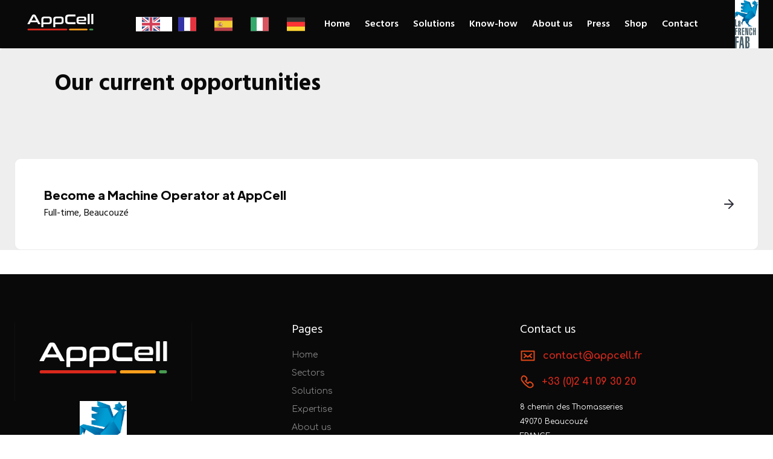

--- FILE ---
content_type: text/html; charset=utf-8
request_url: https://en.appcell.fr/recrutement
body_size: 3558
content:
<!DOCTYPE html><!-- Last Published: Thu Mar 23 2023 09:29:32 GMT+0000 (Coordinated Universal Time) --><html data-wf-domain="en.appcell.fr" data-wf-page="61e57e5c02203187e15feda0" data-wf-site="602b9c11e25853208e010935" lang="en" data-wg-translated="en"><head><meta charset="utf-8"><title>AppCell - Recruitment</title><meta content="Want to join the AppCell team? Check out our offers" name="description"><meta content="AppCell - Recruitment" property="og:title"><meta content="Want to join the AppCell team? Check out our offers" property="og:description"><meta content="AppCell - Recruitment" property="twitter:title"><meta content="Want to join the AppCell team? Check out our offers" property="twitter:description"><meta property="og:type" content="website"><meta content="summary_large_image" name="twitter:card"><meta content="width=device-width, initial-scale=1" name="viewport"><link href="https://cdn.prod.website-files.com/602b9c11e25853208e010935/css/appcell-store.webflow.865aae8a4.css" rel="stylesheet" type="text/css"><link href="https://fonts.googleapis.com" rel="preconnect"><link href="https://fonts.gstatic.com" rel="preconnect" crossorigin="anonymous"><script src="https://ajax.googleapis.com/ajax/libs/webfont/1.6.26/webfont.js" type="text/javascript"></script><script type="text/javascript">WebFont.load({  google: {    families: ["Varela:400","Hind:300,regular,500,600,700","Comfortaa:300,regular,500,600,700"]  }});</script><script type="text/javascript">!function(o,c){var n=c.documentElement,t=" w-mod-";n.className+=t+"js",("ontouchstart"in o||o.DocumentTouch&&c instanceof DocumentTouch)&&(n.className+=t+"touch")}(window,document);</script><link href="https://cdn.prod.website-files.com/602b9c11e25853208e010935/60515167a3906a7a15a939a4_favicon.png" rel="shortcut icon" type="image/x-icon"><link href="https://cdn.prod.website-files.com/602b9c11e25853208e010935/6051516f9d59d84a777c7eaa_favicon-1.png" rel="apple-touch-icon"> <style>
body {
    -moz-osx-font-smoothing: grayscale;
    -webkit-font-smoothing: antialiased;
}
select { 
  -webkit-appearance: none;
}
</style>








<script type="application/json" id="weglot-data">{"allLanguageUrls":{"fr":"https://www.appcell.fr/recrutement","en":"https://en.appcell.fr/recrutement","es":"https://es.appcell.fr/recrutement","it":"https://it.appcell.fr/recrutement","de":"https://de.appcell.fr/recrutement"},"originalCanonicalUrl":"https://www.appcell.fr/recrutement","originalPath":"/recrutement","settings":{"auto_switch":true,"auto_switch_fallback":null,"category":7,"custom_settings":{"button_style":{"with_name":false,"full_name":false,"is_dropdown":false,"with_flags":true,"flag_type":"rectangle_mat","custom_css":".contry-selector .wg-li {\r\n  font-size: 23px;\r\n}"},"switchers":[],"translate_search":false,"loading_bar":true,"hide_switcher":false,"translate_images":false,"subdomain":false,"wait_transition":true,"dynamic":"","definitions":{}},"deleted_at":null,"dynamics":[],"excluded_blocks":[],"excluded_paths":[],"external_enabled":false,"host":"www.appcell.fr","is_dns_set":false,"is_https":true,"language_from":"fr","language_from_custom_flag":null,"language_from_custom_name":null,"languages":[{"connect_host_destination":{"is_dns_set":true,"created_on_aws":1637926627,"host":"en.appcell.fr"},"custom_code":null,"custom_flag":null,"custom_local_name":null,"custom_name":null,"enabled":true,"language_to":"en"},{"connect_host_destination":{"is_dns_set":true,"created_on_aws":1637926627,"host":"es.appcell.fr"},"custom_code":null,"custom_flag":null,"custom_local_name":null,"custom_name":null,"enabled":true,"language_to":"es"},{"connect_host_destination":{"is_dns_set":true,"created_on_aws":1637926627,"host":"it.appcell.fr"},"custom_code":null,"custom_flag":null,"custom_local_name":null,"custom_name":null,"enabled":true,"language_to":"it"},{"connect_host_destination":{"is_dns_set":true,"created_on_aws":1637926627,"host":"de.appcell.fr"},"custom_code":null,"custom_flag":null,"custom_local_name":null,"custom_name":null,"enabled":true,"language_to":"de"}],"media_enabled":false,"page_views_enabled":false,"technology_id":13,"technology_name":"Webflow","translation_engine":3,"url_type":"SUBDOMAIN","versions":[]}}</script>
<script type="text/javascript" src="https://cdn.weglot.com/weglot.min.js"></script>
<script>
    Weglot.initialize({
        api_key: 'wg_f07dbf6ec7ab97d4b6de355ccf93e7a16'
    });
</script>
<link href="https://www.appcell.fr/recrutement" hreflang="fr" rel="alternate"><link href="https://en.appcell.fr/recrutement" hreflang="en" rel="alternate"><link href="https://es.appcell.fr/recrutement" hreflang="es" rel="alternate"><link href="https://it.appcell.fr/recrutement" hreflang="it" rel="alternate"><link href="https://de.appcell.fr/recrutement" hreflang="de" rel="alternate"></head><body><div class="navbar-container sticky-top bg-white"><div class="main-container dark-background"><div data-collapse="medium" data-animation="default" data-duration="400" data-easing="ease" data-easing2="ease" role="banner" class="navbar w-nav"><div class="navbar-justify-between"><a href="/" class="brand w-nav-brand"><img src="https://cdn.prod.website-files.com/602b9c11e25853208e010935/602bcc3adbb5f3b5292c6491_logo-blanc-fond_noir.svg" alt="AppCell logo on black background"></a><div class="div-block-16"><img src="https://cdn.prod.website-files.com/602b9c11e25853208e010935/61ded985916ab482d6f91300__Logo_French_Fab_RVB_OK.jpg" loading="lazy" sizes="(max-width: 479px) 14vw, (max-width: 991px) 39.47916793823242px, (max-width: 1919px) 4vw, 39.47916793823242px" height="80" alt="" srcset="https://cdn.prod.website-files.com/602b9c11e25853208e010935/61ded985916ab482d6f91300__Logo_French_Fab_RVB_OK-p-500.jpeg 500w, https://cdn.prod.website-files.com/602b9c11e25853208e010935/61ded985916ab482d6f91300__Logo_French_Fab_RVB_OK.jpg 618w"></div><div class="navbar-right-contents"><nav role="navigation" class="nav-menu nav-menu-right-aligned w-nav-menu"><div id="weglot_here"></div><a href="/" class="nav-link w-nav-link">Home</a><a href="/nos-secteurs/transport" class="nav-link w-nav-link">Sectors</a><a href="/nos-solutions/thermiques" class="nav-link w-nav-link">Solutions</a><a href="/savoir-faire" class="nav-link w-nav-link">Know-how</a><a href="/nous-connaitre" class="nav-link w-nav-link">About us</a><a href="/presse" class="nav-link w-nav-link">Press</a><a href="https://appmask.eu/" target="_blank" class="nav-link w-nav-link">Shop</a><a href="/contact" class="nav-link w-nav-link">Contact</a></nav><div class="menu-button w-nav-button"><img src="https://cdn.prod.website-files.com/602b9c11e25853208e010935/602b9c11f4f64e2432541c57_icon-menu.svg" alt="" class="menu-button-image"><img src="https://cdn.prod.website-files.com/602b9c11e25853208e010935/602b9c11f4f64e1f55541c31_icon-x.svg" alt="" class="menu-button-close-image"></div></div></div></div></div></div><div id="Careers" class="section bg-gray-3"><div class="main-container careers"><div class="container-large career-title"><h3 class="large-heading">Our current opportunities</h3></div><div class="w-dyn-list"><div role="list" class="cms-grid-vertical w-dyn-items"><div role="listitem" class="w-dyn-item"><a href="/careers/conducteur-machines" class="cms-item-horizontal w-inline-block"><div class="cms-item-title"><h5 class="cms-item-heading">Become a Machine Operator at AppCell</h5><div class="career-meta cms-item"><div>Full-time</div><div>, </div><div>Beaucouzé</div></div></div><img src="https://cdn.prod.website-files.com/602b9c11e25853208e010935/602b9c11f4f64e1e4c541c23_icon-arrow-right.svg" alt="" class="cms-item-arrow"></a></div></div></div></div></div><div class="footer-1"><div class="main-container"><div class="w-layout-grid footer-1-grid"><div id="w-node-_45184526-a83f-fc3a-5b19-75653105ced1-3105cec1" class="container-small narrow"><div class="w-layout-grid footer-1-menus-grid"><img src="https://cdn.prod.website-files.com/602b9c11e25853208e010935/602bcc3adbb5f3b5292c6491_logo-blanc-fond_noir.svg" id="w-node-_45184526-a83f-fc3a-5b19-75653105cec6-3105cec1" alt="AppCell logo on black background" class="image-2"><footer class="w-container"><img src="https://cdn.prod.website-files.com/602b9c11e25853208e010935/61ded985916ab482d6f91300__Logo_French_Fab_RVB_OK.jpg" loading="lazy" sizes="78.95833587646484px" height="160" alt="" srcset="https://cdn.prod.website-files.com/602b9c11e25853208e010935/61ded985916ab482d6f91300__Logo_French_Fab_RVB_OK-p-500.jpeg 500w, https://cdn.prod.website-files.com/602b9c11e25853208e010935/61ded985916ab482d6f91300__Logo_French_Fab_RVB_OK.jpg 618w"></footer></div></div><div id="w-node-cf1684eb-237c-5155-7c85-0eeed137c08c-3105cec1" class="div-block"><h6 class="footer-menu-heading text-white">Pages</h6><div class="w-layout-grid menu-grid-vertical"><a href="/" class="hover-link text-white">Home</a><a href="/nos-secteurs/transport" class="hover-link text-white">Sectors</a><a href="/nos-solutions/thermiques" class="hover-link text-white">Solutions</a><a href="/savoir-faire#assemblage-et-complexage" class="hover-link text-white">Expertise</a><a href="/nous-connaitre#richesses-humaines" class="hover-link text-white">About us</a><a href="/presse" class="hover-link text-white">Press</a><a href="https://appmask.eu/" target="_blank" class="hover-link text-white">Shop</a><a href="/contact" class="hover-link text-white">Contact</a><a href="/recrutement" aria-current="page" class="hover-link text-white w--current">Recruitment</a></div></div><div id="w-node-cf1684eb-237c-5155-7c85-0eeed137c09a-3105cec1" class="div-block-3"><h6 class="footer-menu-heading text-white">Contact us</h6><div class="w-layout-grid footer-2-contact-details"><a href="mailto:contact@appcell.fr?subject=AppCell%20-%20Nouveau%20message" class="icon-horizontal w-inline-block"><img src="https://cdn.prod.website-files.com/602b9c11e25853208e010935/602b9c11f4f64e7c5e541c68_envelope-small.svg" alt="" class="image-4"><div class="icon-horizontal-heading reduced-margin">contact@appcell.fr</div></a><a href="tel:+33241093020" class="icon-horizontal w-inline-block"><img src="https://cdn.prod.website-files.com/602b9c11e25853208e010935/602b9c11f4f64e6af9541d4b_phone-2-small.svg" alt=""><div class="icon-horizontal-heading reduced-margin">+33 (0)2 41 09 30 20</div></a><div class="text-white"><a href="https://www.google.com/maps/place/8+Chemin+des+Thomasseries,+49070+Beaucouz%C3%A9/@47.4615039,-0.6243868,17z/data=!3m1!4b1!4m5!3m4!1s0x48087f9a2d9b0593:0xb2ab7dfad398e445!8m2!3d47.4615003!4d-0.6221981" target="_blank" class="adresse text-white">8 chemin des Thomasseries<br/>49070 Beaucouzé<br/>FRANCE</a></div></div><div class="social-media-buttons"><a href="https://twitter.com/AppCell_Fr" target="_blank" class="button-round button-round-small social-media-button w-inline-block"><img src="https://cdn.prod.website-files.com/602b9c11e25853208e010935/602e3a2037d936c72d6e07fc_twitter-svgrepo-com.svg" alt="Twitter site logo" class="social-icon-small"></a><a href="https://www.linkedin.com/company/appcell/" target="_blank" class="button-round button-round-small social-media-button w-inline-block"><img src="https://cdn.prod.website-files.com/602b9c11e25853208e010935/602e38ad70e89b592684b995_linkedin-icon-seeklogo.com.svg" alt="Linkedin site logo" class="social-icon-small"></a></div></div></div><div class="footer-1-bottom-row"><div id="w-node-e2c9d862-84f0-8d54-100b-b2edadc83b61-3105cec1" class="text-block-9 text-white droits-r-serv-s">AppCell 2022 | All rights reserved </div><div id="w-node-ea12d15a-5258-4007-23c8-0a9e63f765f6-3105cec1" class="text-block-9 text-white mentions-legales">| <a href="/mentions-legales" class="text-white">Legal Notice</a></div><div id="w-node-_69bb288d-148d-da15-be00-d21173106a10-3105cec1" class="text-block-9 text-white contact"><a href="/contact" class="text-white">Contact</a>us</div></div></div></div><div class="search-modal"><img src="https://cdn.prod.website-files.com/602b9c11e25853208e010935/602b9c11f4f64e47b6541c5c_icon-x.svg" alt="" class="search-modal-cross"><div class="container-large"><h4 class="large-heading">Search</h4><form action="/search" class="form-horizontal w-form"><input class="form-input w-input" maxlength="256" name="query" placeholder="Type Keywords" type="search" id="search" required=""><input type="submit" class="button form-horizontal-button w-button" value="Search"></form></div></div><script src="https://d3e54v103j8qbb.cloudfront.net/js/jquery-3.5.1.min.dc5e7f18c8.js?site=602b9c11e25853208e010935" type="text/javascript" integrity="sha256-9/aliU8dGd2tb6OSsuzixeV4y/faTqgFtohetphbbj0=" crossorigin="anonymous"></script><script src="https://cdn.prod.website-files.com/602b9c11e25853208e010935/js/webflow.3bd5637dd.js" type="text/javascript"></script>
</body></html>

--- FILE ---
content_type: text/css
request_url: https://cdn.prod.website-files.com/602b9c11e25853208e010935/css/appcell-store.webflow.865aae8a4.css
body_size: 33512
content:
/* Generated on: Thu Mar 23 2023 09:29:32 GMT+0000 (Coordinated Universal Time) */
/* ==========================================================================
   normalize.css v3.0.3 | MIT License | github.com/necolas/normalize.css 
   ========================================================================== */
/*! normalize.css v3.0.3 | MIT License | github.com/necolas/normalize.css */html{font-family:sans-serif;-ms-text-size-adjust:100%;-webkit-text-size-adjust:100%}body{margin:0}article,aside,details,figcaption,figure,footer,header,hgroup,main,menu,nav,section,summary{display:block}audio,canvas,progress,video{display:inline-block;vertical-align:baseline}audio:not([controls]){display:none;height:0}[hidden],template{display:none}a{background-color:transparent}a:active,a:hover{outline:0}abbr[title]{border-bottom:1px dotted}b,strong{font-weight:bold}dfn{font-style:italic}h1{font-size:2em;margin:.67em 0}mark{background:#ff0;color:#000}small{font-size:80%}sub,sup{font-size:75%;line-height:0;position:relative;vertical-align:baseline}sup{top:-0.5em}sub{bottom:-0.25em}img{border:0}svg:not(:root){overflow:hidden}figure{margin:1em 40px}hr{box-sizing:content-box;height:0}pre{overflow:auto}code,kbd,pre,samp{font-family:monospace, monospace;font-size:1em}button,input,optgroup,select,textarea{color:inherit;font:inherit;margin:0}button{overflow:visible}button,select{text-transform:none}button,html input[type="button"],input[type="reset"]{-webkit-appearance:button;cursor:pointer}button[disabled],html input[disabled]{cursor:default}button::-moz-focus-inner,input::-moz-focus-inner{border:0;padding:0}input{line-height:normal}input[type='checkbox'],input[type='radio']{box-sizing:border-box;padding:0}input[type='number']::-webkit-inner-spin-button,input[type='number']::-webkit-outer-spin-button{height:auto}input[type='search']{-webkit-appearance:none}input[type='search']::-webkit-search-cancel-button,input[type='search']::-webkit-search-decoration{-webkit-appearance:none}fieldset{border:1px solid #c0c0c0;margin:0 2px;padding:.35em .625em .75em}legend{border:0;padding:0}textarea{overflow:auto}optgroup{font-weight:bold}table{border-collapse:collapse;border-spacing:0}td,th{padding:0}

/* ==========================================================================
   Start of base Webflow CSS - If you're looking for some ultra-clean CSS, skip the boilerplate and see the unminified code below.
   ========================================================================== */
@font-face{font-family:'webflow-icons';src:url("[data-uri]") format('truetype');font-weight:normal;font-style:normal}[class^="w-icon-"],[class*=" w-icon-"]{font-family:'webflow-icons' !important;speak:none;font-style:normal;font-weight:normal;font-variant:normal;text-transform:none;line-height:1;-webkit-font-smoothing:antialiased;-moz-osx-font-smoothing:grayscale}.w-icon-slider-right:before{content:"\e600"}.w-icon-slider-left:before{content:"\e601"}.w-icon-nav-menu:before{content:"\e602"}.w-icon-arrow-down:before,.w-icon-dropdown-toggle:before{content:"\e603"}.w-icon-file-upload-remove:before{content:"\e900"}.w-icon-file-upload-icon:before{content:"\e903"}*{-webkit-box-sizing:border-box;-moz-box-sizing:border-box;box-sizing:border-box}html{height:100%}body{margin:0;min-height:100%;background-color:#fff;font-family:Arial,sans-serif;font-size:14px;line-height:20px;color:#333}img{max-width:100%;vertical-align:middle;display:inline-block}html.w-mod-touch *{background-attachment:scroll !important}.w-block{display:block}.w-inline-block{max-width:100%;display:inline-block}.w-clearfix:before,.w-clearfix:after{content:" ";display:table;grid-column-start:1;grid-row-start:1;grid-column-end:2;grid-row-end:2}.w-clearfix:after{clear:both}.w-hidden{display:none}.w-button{display:inline-block;padding:9px 15px;background-color:#3898EC;color:white;border:0;line-height:inherit;text-decoration:none;cursor:pointer;border-radius:0}input.w-button{-webkit-appearance:button}html[data-w-dynpage] [data-w-cloak]{color:transparent !important}.w-webflow-badge,.w-webflow-badge *{position:static;left:auto;top:auto;right:auto;bottom:auto;z-index:auto;display:block;visibility:visible;overflow:visible;overflow-x:visible;overflow-y:visible;box-sizing:border-box;width:auto;height:auto;max-height:none;max-width:none;min-height:0;min-width:0;margin:0;padding:0;float:none;clear:none;border:0 none transparent;border-radius:0;background:none;background-image:none;background-position:0% 0%;background-size:auto auto;background-repeat:repeat;background-origin:padding-box;background-clip:border-box;background-attachment:scroll;background-color:transparent;box-shadow:none;opacity:1;transform:none;transition:none;direction:ltr;font-family:inherit;font-weight:inherit;color:inherit;font-size:inherit;line-height:inherit;font-style:inherit;font-variant:inherit;text-align:inherit;letter-spacing:inherit;text-decoration:inherit;text-indent:0;text-transform:inherit;list-style-type:disc;text-shadow:none;font-smoothing:auto;vertical-align:baseline;cursor:inherit;white-space:inherit;word-break:normal;word-spacing:normal;word-wrap:normal}.w-webflow-badge{position:fixed !important;display:inline-block !important;visibility:visible !important;z-index:2147483647 !important;top:auto !important;right:12px !important;bottom:12px !important;left:auto !important;color:#AAADB0 !important;background-color:#fff !important;border-radius:3px !important;padding:6px 8px 6px 6px !important;font-size:12px !important;opacity:1 !important;line-height:14px !important;text-decoration:none !important;transform:none !important;margin:0 !important;width:auto !important;height:auto !important;overflow:visible !important;white-space:nowrap;box-shadow:0 0 0 1px rgba(0,0,0,0.1),0 1px 3px rgba(0,0,0,0.1);cursor:pointer}.w-webflow-badge>img{display:inline-block !important;visibility:visible !important;opacity:1 !important;vertical-align:middle !important}h1,h2,h3,h4,h5,h6{font-weight:bold;margin-bottom:10px}h1{font-size:38px;line-height:44px;margin-top:20px}h2{font-size:32px;line-height:36px;margin-top:20px}h3{font-size:24px;line-height:30px;margin-top:20px}h4{font-size:18px;line-height:24px;margin-top:10px}h5{font-size:14px;line-height:20px;margin-top:10px}h6{font-size:12px;line-height:18px;margin-top:10px}p{margin-top:0;margin-bottom:10px}blockquote{margin:0 0 10px 0;padding:10px 20px;border-left:5px solid #E2E2E2;font-size:18px;line-height:22px}figure{margin:0;margin-bottom:10px}figcaption{margin-top:5px;text-align:center}ul,ol{margin-top:0px;margin-bottom:10px;padding-left:40px}.w-list-unstyled{padding-left:0;list-style:none}.w-embed:before,.w-embed:after{content:" ";display:table;grid-column-start:1;grid-row-start:1;grid-column-end:2;grid-row-end:2}.w-embed:after{clear:both}.w-video{width:100%;position:relative;padding:0}.w-video iframe,.w-video object,.w-video embed{position:absolute;top:0;left:0;width:100%;height:100%;border:none}fieldset{padding:0;margin:0;border:0}button,[type='button'],[type='reset']{border:0;cursor:pointer;-webkit-appearance:button}.w-form{margin:0 0 15px}.w-form-done{display:none;padding:20px;text-align:center;background-color:#dddddd}.w-form-fail{display:none;margin-top:10px;padding:10px;background-color:#ffdede}label{display:block;margin-bottom:5px;font-weight:bold}.w-input,.w-select{display:block;width:100%;height:38px;padding:8px 12px;margin-bottom:10px;font-size:14px;line-height:1.42857143;color:#333333;vertical-align:middle;background-color:#ffffff;border:1px solid #cccccc}.w-input:-moz-placeholder,.w-select:-moz-placeholder{color:#999}.w-input::-moz-placeholder,.w-select::-moz-placeholder{color:#999;opacity:1}.w-input:-ms-input-placeholder,.w-select:-ms-input-placeholder{color:#999}.w-input::-webkit-input-placeholder,.w-select::-webkit-input-placeholder{color:#999}.w-input:focus,.w-select:focus{border-color:#3898EC;outline:0}.w-input[disabled],.w-select[disabled],.w-input[readonly],.w-select[readonly],fieldset[disabled] .w-input,fieldset[disabled] .w-select{cursor:not-allowed}.w-input[disabled]:not(.w-input-disabled),.w-select[disabled]:not(.w-input-disabled),.w-input[readonly],.w-select[readonly],fieldset[disabled]:not(.w-input-disabled) .w-input,fieldset[disabled]:not(.w-input-disabled) .w-select{background-color:#eeeeee}textarea.w-input,textarea.w-select{height:auto}.w-select{background-color:#f3f3f3}.w-select[multiple]{height:auto}.w-form-label{display:inline-block;cursor:pointer;font-weight:normal;margin-bottom:0px}.w-radio{display:block;margin-bottom:5px;padding-left:20px}.w-radio:before,.w-radio:after{content:" ";display:table;grid-column-start:1;grid-row-start:1;grid-column-end:2;grid-row-end:2}.w-radio:after{clear:both}.w-radio-input{margin:4px 0 0;margin-top:1px \9;line-height:normal;float:left;margin-left:-20px}.w-radio-input{margin-top:3px}.w-file-upload{display:block;margin-bottom:10px}.w-file-upload-input{width:.1px;height:.1px;opacity:0;overflow:hidden;position:absolute;z-index:-100}.w-file-upload-default,.w-file-upload-uploading,.w-file-upload-success{display:inline-block;color:#333333}.w-file-upload-error{display:block;margin-top:10px}.w-file-upload-default.w-hidden,.w-file-upload-uploading.w-hidden,.w-file-upload-error.w-hidden,.w-file-upload-success.w-hidden{display:none}.w-file-upload-uploading-btn{display:flex;font-size:14px;font-weight:normal;cursor:pointer;margin:0;padding:8px 12px;border:1px solid #cccccc;background-color:#fafafa}.w-file-upload-file{display:flex;flex-grow:1;justify-content:space-between;margin:0;padding:8px 9px 8px 11px;border:1px solid #cccccc;background-color:#fafafa}.w-file-upload-file-name{font-size:14px;font-weight:normal;display:block}.w-file-remove-link{margin-top:3px;margin-left:10px;width:auto;height:auto;padding:3px;display:block;cursor:pointer}.w-icon-file-upload-remove{margin:auto;font-size:10px}.w-file-upload-error-msg{display:inline-block;color:#ea384c;padding:2px 0}.w-file-upload-info{display:inline-block;line-height:38px;padding:0 12px}.w-file-upload-label{display:inline-block;font-size:14px;font-weight:normal;cursor:pointer;margin:0;padding:8px 12px;border:1px solid #cccccc;background-color:#fafafa}.w-icon-file-upload-icon,.w-icon-file-upload-uploading{display:inline-block;margin-right:8px;width:20px}.w-icon-file-upload-uploading{height:20px}.w-container{margin-left:auto;margin-right:auto;max-width:940px}.w-container:before,.w-container:after{content:" ";display:table;grid-column-start:1;grid-row-start:1;grid-column-end:2;grid-row-end:2}.w-container:after{clear:both}.w-container .w-row{margin-left:-10px;margin-right:-10px}.w-row:before,.w-row:after{content:" ";display:table;grid-column-start:1;grid-row-start:1;grid-column-end:2;grid-row-end:2}.w-row:after{clear:both}.w-row .w-row{margin-left:0;margin-right:0}.w-col{position:relative;float:left;width:100%;min-height:1px;padding-left:10px;padding-right:10px}.w-col .w-col{padding-left:0;padding-right:0}.w-col-1{width:8.33333333%}.w-col-2{width:16.66666667%}.w-col-3{width:25%}.w-col-4{width:33.33333333%}.w-col-5{width:41.66666667%}.w-col-6{width:50%}.w-col-7{width:58.33333333%}.w-col-8{width:66.66666667%}.w-col-9{width:75%}.w-col-10{width:83.33333333%}.w-col-11{width:91.66666667%}.w-col-12{width:100%}.w-hidden-main{display:none !important}@media screen and (max-width:991px){.w-container{max-width:728px}.w-hidden-main{display:inherit !important}.w-hidden-medium{display:none !important}.w-col-medium-1{width:8.33333333%}.w-col-medium-2{width:16.66666667%}.w-col-medium-3{width:25%}.w-col-medium-4{width:33.33333333%}.w-col-medium-5{width:41.66666667%}.w-col-medium-6{width:50%}.w-col-medium-7{width:58.33333333%}.w-col-medium-8{width:66.66666667%}.w-col-medium-9{width:75%}.w-col-medium-10{width:83.33333333%}.w-col-medium-11{width:91.66666667%}.w-col-medium-12{width:100%}.w-col-stack{width:100%;left:auto;right:auto}}@media screen and (max-width:767px){.w-hidden-main{display:inherit !important}.w-hidden-medium{display:inherit !important}.w-hidden-small{display:none !important}.w-row,.w-container .w-row{margin-left:0;margin-right:0}.w-col{width:100%;left:auto;right:auto}.w-col-small-1{width:8.33333333%}.w-col-small-2{width:16.66666667%}.w-col-small-3{width:25%}.w-col-small-4{width:33.33333333%}.w-col-small-5{width:41.66666667%}.w-col-small-6{width:50%}.w-col-small-7{width:58.33333333%}.w-col-small-8{width:66.66666667%}.w-col-small-9{width:75%}.w-col-small-10{width:83.33333333%}.w-col-small-11{width:91.66666667%}.w-col-small-12{width:100%}}@media screen and (max-width:479px){.w-container{max-width:none}.w-hidden-main{display:inherit !important}.w-hidden-medium{display:inherit !important}.w-hidden-small{display:inherit !important}.w-hidden-tiny{display:none !important}.w-col{width:100%}.w-col-tiny-1{width:8.33333333%}.w-col-tiny-2{width:16.66666667%}.w-col-tiny-3{width:25%}.w-col-tiny-4{width:33.33333333%}.w-col-tiny-5{width:41.66666667%}.w-col-tiny-6{width:50%}.w-col-tiny-7{width:58.33333333%}.w-col-tiny-8{width:66.66666667%}.w-col-tiny-9{width:75%}.w-col-tiny-10{width:83.33333333%}.w-col-tiny-11{width:91.66666667%}.w-col-tiny-12{width:100%}}.w-widget{position:relative}.w-widget-map{width:100%;height:400px}.w-widget-map label{width:auto;display:inline}.w-widget-map img{max-width:inherit}.w-widget-map .gm-style-iw{text-align:center}.w-widget-map .gm-style-iw>button{display:none !important}.w-widget-twitter{overflow:hidden}.w-widget-twitter-count-shim{display:inline-block;vertical-align:top;position:relative;width:28px;height:20px;text-align:center;background:white;border:#758696 solid 1px;border-radius:3px}.w-widget-twitter-count-shim *{pointer-events:none;-webkit-user-select:none;-moz-user-select:none;-ms-user-select:none;user-select:none}.w-widget-twitter-count-shim .w-widget-twitter-count-inner{position:relative;font-size:15px;line-height:12px;text-align:center;color:#999;font-family:serif}.w-widget-twitter-count-shim .w-widget-twitter-count-clear{position:relative;display:block}.w-widget-twitter-count-shim.w--large{width:36px;height:28px}.w-widget-twitter-count-shim.w--large .w-widget-twitter-count-inner{font-size:18px;line-height:18px}.w-widget-twitter-count-shim:not(.w--vertical){margin-left:5px;margin-right:8px}.w-widget-twitter-count-shim:not(.w--vertical).w--large{margin-left:6px}.w-widget-twitter-count-shim:not(.w--vertical):before,.w-widget-twitter-count-shim:not(.w--vertical):after{top:50%;left:0;border:solid transparent;content:' ';height:0;width:0;position:absolute;pointer-events:none}.w-widget-twitter-count-shim:not(.w--vertical):before{border-color:rgba(117,134,150,0);border-right-color:#5d6c7b;border-width:4px;margin-left:-9px;margin-top:-4px}.w-widget-twitter-count-shim:not(.w--vertical).w--large:before{border-width:5px;margin-left:-10px;margin-top:-5px}.w-widget-twitter-count-shim:not(.w--vertical):after{border-color:rgba(255,255,255,0);border-right-color:white;border-width:4px;margin-left:-8px;margin-top:-4px}.w-widget-twitter-count-shim:not(.w--vertical).w--large:after{border-width:5px;margin-left:-9px;margin-top:-5px}.w-widget-twitter-count-shim.w--vertical{width:61px;height:33px;margin-bottom:8px}.w-widget-twitter-count-shim.w--vertical:before,.w-widget-twitter-count-shim.w--vertical:after{top:100%;left:50%;border:solid transparent;content:' ';height:0;width:0;position:absolute;pointer-events:none}.w-widget-twitter-count-shim.w--vertical:before{border-color:rgba(117,134,150,0);border-top-color:#5d6c7b;border-width:5px;margin-left:-5px}.w-widget-twitter-count-shim.w--vertical:after{border-color:rgba(255,255,255,0);border-top-color:white;border-width:4px;margin-left:-4px}.w-widget-twitter-count-shim.w--vertical .w-widget-twitter-count-inner{font-size:18px;line-height:22px}.w-widget-twitter-count-shim.w--vertical.w--large{width:76px}.w-background-video{position:relative;overflow:hidden;height:500px;color:white}.w-background-video>video{background-size:cover;background-position:50% 50%;position:absolute;margin:auto;width:100%;height:100%;right:-100%;bottom:-100%;top:-100%;left:-100%;object-fit:cover;z-index:-100}.w-background-video>video::-webkit-media-controls-start-playback-button{display:none !important;-webkit-appearance:none}.w-background-video--control{position:absolute;bottom:1em;right:1em;background-color:transparent;padding:0}.w-background-video--control>[hidden]{display:none !important}.w-slider{position:relative;height:300px;text-align:center;background:#dddddd;clear:both;-webkit-tap-highlight-color:rgba(0,0,0,0);tap-highlight-color:rgba(0,0,0,0)}.w-slider-mask{position:relative;display:block;overflow:hidden;z-index:1;left:0;right:0;height:100%;white-space:nowrap}.w-slide{position:relative;display:inline-block;vertical-align:top;width:100%;height:100%;white-space:normal;text-align:left}.w-slider-nav{position:absolute;z-index:2;top:auto;right:0;bottom:0;left:0;margin:auto;padding-top:10px;height:40px;text-align:center;-webkit-tap-highlight-color:rgba(0,0,0,0);tap-highlight-color:rgba(0,0,0,0)}.w-slider-nav.w-round>div{border-radius:100%}.w-slider-nav.w-num>div{width:auto;height:auto;padding:.2em .5em;font-size:inherit;line-height:inherit}.w-slider-nav.w-shadow>div{box-shadow:0 0 3px rgba(51,51,51,0.4)}.w-slider-nav-invert{color:#fff}.w-slider-nav-invert>div{background-color:rgba(34,34,34,0.4)}.w-slider-nav-invert>div.w-active{background-color:#222}.w-slider-dot{position:relative;display:inline-block;width:1em;height:1em;background-color:rgba(255,255,255,0.4);cursor:pointer;margin:0 3px .5em;transition:background-color 100ms,color 100ms}.w-slider-dot.w-active{background-color:#fff}.w-slider-dot:focus{outline:none;box-shadow:0 0 0 2px #fff}.w-slider-dot:focus.w-active{box-shadow:none}.w-slider-arrow-left,.w-slider-arrow-right{position:absolute;width:80px;top:0;right:0;bottom:0;left:0;margin:auto;cursor:pointer;overflow:hidden;color:white;font-size:40px;-webkit-tap-highlight-color:rgba(0,0,0,0);tap-highlight-color:rgba(0,0,0,0);-webkit-user-select:none;-moz-user-select:none;-ms-user-select:none;user-select:none}.w-slider-arrow-left [class^='w-icon-'],.w-slider-arrow-right [class^='w-icon-'],.w-slider-arrow-left [class*=' w-icon-'],.w-slider-arrow-right [class*=' w-icon-']{position:absolute}.w-slider-arrow-left:focus,.w-slider-arrow-right:focus{outline:0}.w-slider-arrow-left{z-index:3;right:auto}.w-slider-arrow-right{z-index:4;left:auto}.w-icon-slider-left,.w-icon-slider-right{top:0;right:0;bottom:0;left:0;margin:auto;width:1em;height:1em}.w-slider-aria-label{border:0;clip:rect(0 0 0 0);height:1px;margin:-1px;overflow:hidden;padding:0;position:absolute;width:1px}.w-slider-force-show{display:block !important}.w-dropdown{display:inline-block;position:relative;text-align:left;margin-left:auto;margin-right:auto;z-index:900}.w-dropdown-btn,.w-dropdown-toggle,.w-dropdown-link{position:relative;vertical-align:top;text-decoration:none;color:#222222;padding:20px;text-align:left;margin-left:auto;margin-right:auto;white-space:nowrap}.w-dropdown-toggle{-webkit-user-select:none;-moz-user-select:none;-ms-user-select:none;user-select:none;display:inline-block;cursor:pointer;padding-right:40px}.w-dropdown-toggle:focus{outline:0}.w-icon-dropdown-toggle{position:absolute;top:0;right:0;bottom:0;margin:auto;margin-right:20px;width:1em;height:1em}.w-dropdown-list{position:absolute;background:#dddddd;display:none;min-width:100%}.w-dropdown-list.w--open{display:block}.w-dropdown-link{padding:10px 20px;display:block;color:#222222}.w-dropdown-link.w--current{color:#0082f3}.w-dropdown-link:focus{outline:0}@media screen and (max-width:767px){.w-nav-brand{padding-left:10px}}.w-lightbox-backdrop{color:#000;cursor:auto;font-family:serif;font-size:medium;font-style:normal;font-variant:normal;font-weight:normal;letter-spacing:normal;line-height:normal;list-style:disc;text-align:start;text-indent:0;text-shadow:none;text-transform:none;visibility:visible;white-space:normal;word-break:normal;word-spacing:normal;word-wrap:normal;position:fixed;top:0;right:0;bottom:0;left:0;color:#fff;font-family:"Helvetica Neue",Helvetica,Ubuntu,"Segoe UI",Verdana,sans-serif;font-size:17px;line-height:1.2;font-weight:300;text-align:center;background:rgba(0,0,0,0.9);z-index:2000;outline:0;opacity:0;-webkit-user-select:none;-moz-user-select:none;-ms-user-select:none;-webkit-tap-highlight-color:transparent;-webkit-transform:translate(0, 0)}.w-lightbox-backdrop,.w-lightbox-container{height:100%;overflow:auto;-webkit-overflow-scrolling:touch}.w-lightbox-content{position:relative;height:100vh;overflow:hidden}.w-lightbox-view{position:absolute;width:100vw;height:100vh;opacity:0}.w-lightbox-view:before{content:"";height:100vh}.w-lightbox-group,.w-lightbox-group .w-lightbox-view,.w-lightbox-group .w-lightbox-view:before{height:86vh}.w-lightbox-frame,.w-lightbox-view:before{display:inline-block;vertical-align:middle}.w-lightbox-figure{position:relative;margin:0}.w-lightbox-group .w-lightbox-figure{cursor:pointer}.w-lightbox-img{width:auto;height:auto;max-width:none}.w-lightbox-image{display:block;float:none;max-width:100vw;max-height:100vh}.w-lightbox-group .w-lightbox-image{max-height:86vh}.w-lightbox-caption{position:absolute;right:0;bottom:0;left:0;padding:.5em 1em;background:rgba(0,0,0,0.4);text-align:left;text-overflow:ellipsis;white-space:nowrap;overflow:hidden}.w-lightbox-embed{position:absolute;top:0;right:0;bottom:0;left:0;width:100%;height:100%}.w-lightbox-control{position:absolute;top:0;width:4em;background-size:24px;background-repeat:no-repeat;background-position:center;cursor:pointer;-webkit-transition:all .3s;transition:all .3s}.w-lightbox-left{display:none;bottom:0;left:0;background-image:url("[data-uri]")}.w-lightbox-right{display:none;right:0;bottom:0;background-image:url("[data-uri]")}.w-lightbox-close{right:0;height:2.6em;background-image:url("[data-uri]");background-size:18px}.w-lightbox-strip{position:absolute;bottom:0;left:0;right:0;padding:0 1vh;line-height:0;white-space:nowrap;overflow-x:auto;overflow-y:hidden}.w-lightbox-item{display:inline-block;width:10vh;padding:2vh 1vh;box-sizing:content-box;cursor:pointer;-webkit-transform:translate3d(0, 0, 0)}.w-lightbox-active{opacity:.3}.w-lightbox-thumbnail{position:relative;height:10vh;background:#222;overflow:hidden}.w-lightbox-thumbnail-image{position:absolute;top:0;left:0}.w-lightbox-thumbnail .w-lightbox-tall{top:50%;width:100%;-webkit-transform:translate(0, -50%);-ms-transform:translate(0, -50%);transform:translate(0, -50%)}.w-lightbox-thumbnail .w-lightbox-wide{left:50%;height:100%;-webkit-transform:translate(-50%, 0);-ms-transform:translate(-50%, 0);transform:translate(-50%, 0)}.w-lightbox-spinner{position:absolute;top:50%;left:50%;box-sizing:border-box;width:40px;height:40px;margin-top:-20px;margin-left:-20px;border:5px solid rgba(0,0,0,0.4);border-radius:50%;-webkit-animation:spin .8s infinite linear;animation:spin .8s infinite linear}.w-lightbox-spinner:after{content:"";position:absolute;top:-4px;right:-4px;bottom:-4px;left:-4px;border:3px solid transparent;border-bottom-color:#fff;border-radius:50%}.w-lightbox-hide{display:none}.w-lightbox-noscroll{overflow:hidden}@media (min-width:768px){.w-lightbox-content{height:96vh;margin-top:2vh}.w-lightbox-view,.w-lightbox-view:before{height:96vh}.w-lightbox-group,.w-lightbox-group .w-lightbox-view,.w-lightbox-group .w-lightbox-view:before{height:84vh}.w-lightbox-image{max-width:96vw;max-height:96vh}.w-lightbox-group .w-lightbox-image{max-width:82.3vw;max-height:84vh}.w-lightbox-left,.w-lightbox-right{display:block;opacity:.5}.w-lightbox-close{opacity:.8}.w-lightbox-control:hover{opacity:1}}.w-lightbox-inactive,.w-lightbox-inactive:hover{opacity:0}.w-richtext:before,.w-richtext:after{content:" ";display:table;grid-column-start:1;grid-row-start:1;grid-column-end:2;grid-row-end:2}.w-richtext:after{clear:both}.w-richtext[contenteditable="true"]:before,.w-richtext[contenteditable="true"]:after{white-space:initial}.w-richtext ol,.w-richtext ul{overflow:hidden}.w-richtext .w-richtext-figure-selected.w-richtext-figure-type-video div:after,.w-richtext .w-richtext-figure-selected[data-rt-type="video"] div:after{outline:2px solid #2895f7}.w-richtext .w-richtext-figure-selected.w-richtext-figure-type-image div,.w-richtext .w-richtext-figure-selected[data-rt-type="image"] div{outline:2px solid #2895f7}.w-richtext figure.w-richtext-figure-type-video>div:after,.w-richtext figure[data-rt-type="video"]>div:after{content:'';position:absolute;display:none;left:0;top:0;right:0;bottom:0}.w-richtext figure{position:relative;max-width:60%}.w-richtext figure>div:before{cursor:default!important}.w-richtext figure img{width:100%}.w-richtext figure figcaption.w-richtext-figcaption-placeholder{opacity:.6}.w-richtext figure div{font-size:0px;color:transparent}.w-richtext figure.w-richtext-figure-type-image,.w-richtext figure[data-rt-type="image"]{display:table}.w-richtext figure.w-richtext-figure-type-image>div,.w-richtext figure[data-rt-type="image"]>div{display:inline-block}.w-richtext figure.w-richtext-figure-type-image>figcaption,.w-richtext figure[data-rt-type="image"]>figcaption{display:table-caption;caption-side:bottom}.w-richtext figure.w-richtext-figure-type-video,.w-richtext figure[data-rt-type="video"]{width:60%;height:0}.w-richtext figure.w-richtext-figure-type-video iframe,.w-richtext figure[data-rt-type="video"] iframe{position:absolute;top:0;left:0;width:100%;height:100%}.w-richtext figure.w-richtext-figure-type-video>div,.w-richtext figure[data-rt-type="video"]>div{width:100%}.w-richtext figure.w-richtext-align-center{margin-right:auto;margin-left:auto;clear:both}.w-richtext figure.w-richtext-align-center.w-richtext-figure-type-image>div,.w-richtext figure.w-richtext-align-center[data-rt-type="image"]>div{max-width:100%}.w-richtext figure.w-richtext-align-normal{clear:both}.w-richtext figure.w-richtext-align-fullwidth{width:100%;max-width:100%;text-align:center;clear:both;display:block;margin-right:auto;margin-left:auto}.w-richtext figure.w-richtext-align-fullwidth>div{display:inline-block;padding-bottom:inherit}.w-richtext figure.w-richtext-align-fullwidth>figcaption{display:block}.w-richtext figure.w-richtext-align-floatleft{float:left;margin-right:15px;clear:none}.w-richtext figure.w-richtext-align-floatright{float:right;margin-left:15px;clear:none}.w-nav{position:relative;background:#dddddd;z-index:1000}.w-nav:before,.w-nav:after{content:" ";display:table;grid-column-start:1;grid-row-start:1;grid-column-end:2;grid-row-end:2}.w-nav:after{clear:both}.w-nav-brand{position:relative;float:left;text-decoration:none;color:#333333}.w-nav-link{position:relative;display:inline-block;vertical-align:top;text-decoration:none;color:#222222;padding:20px;text-align:left;margin-left:auto;margin-right:auto}.w-nav-link.w--current{color:#0082f3}.w-nav-menu{position:relative;float:right}[data-nav-menu-open]{display:block !important;position:absolute;top:100%;left:0;right:0;background:#C8C8C8;text-align:center;overflow:visible;min-width:200px}.w--nav-link-open{display:block;position:relative}.w-nav-overlay{position:absolute;overflow:hidden;display:none;top:100%;left:0;right:0;width:100%}.w-nav-overlay [data-nav-menu-open]{top:0}.w-nav[data-animation="over-left"] .w-nav-overlay{width:auto}.w-nav[data-animation="over-left"] .w-nav-overlay,.w-nav[data-animation="over-left"] [data-nav-menu-open]{right:auto;z-index:1;top:0}.w-nav[data-animation="over-right"] .w-nav-overlay{width:auto}.w-nav[data-animation="over-right"] .w-nav-overlay,.w-nav[data-animation="over-right"] [data-nav-menu-open]{left:auto;z-index:1;top:0}.w-nav-button{position:relative;float:right;padding:18px;font-size:24px;display:none;cursor:pointer;-webkit-tap-highlight-color:rgba(0,0,0,0);tap-highlight-color:rgba(0,0,0,0);-webkit-user-select:none;-moz-user-select:none;-ms-user-select:none;user-select:none}.w-nav-button:focus{outline:0}.w-nav-button.w--open{background-color:#C8C8C8;color:white}.w-nav[data-collapse="all"] .w-nav-menu{display:none}.w-nav[data-collapse="all"] .w-nav-button{display:block}.w--nav-dropdown-open{display:block}.w--nav-dropdown-toggle-open{display:block}.w--nav-dropdown-list-open{position:static}@media screen and (max-width:991px){.w-nav[data-collapse="medium"] .w-nav-menu{display:none}.w-nav[data-collapse="medium"] .w-nav-button{display:block}}@media screen and (max-width:767px){.w-nav[data-collapse="small"] .w-nav-menu{display:none}.w-nav[data-collapse="small"] .w-nav-button{display:block}.w-nav-brand{padding-left:10px}}@media screen and (max-width:479px){.w-nav[data-collapse="tiny"] .w-nav-menu{display:none}.w-nav[data-collapse="tiny"] .w-nav-button{display:block}}.w-tabs{position:relative}.w-tabs:before,.w-tabs:after{content:" ";display:table;grid-column-start:1;grid-row-start:1;grid-column-end:2;grid-row-end:2}.w-tabs:after{clear:both}.w-tab-menu{position:relative}.w-tab-link{position:relative;display:inline-block;vertical-align:top;text-decoration:none;padding:9px 30px;text-align:left;cursor:pointer;color:#222222;background-color:#dddddd}.w-tab-link.w--current{background-color:#C8C8C8}.w-tab-link:focus{outline:0}.w-tab-content{position:relative;display:block;overflow:hidden}.w-tab-pane{position:relative;display:none}.w--tab-active{display:block}@media screen and (max-width:479px){.w-tab-link{display:block}}.w-ix-emptyfix:after{content:""}@keyframes spin{0%{transform:rotate(0deg)}100%{transform:rotate(360deg)}}.w-dyn-empty{padding:10px;background-color:#dddddd}.w-dyn-hide{display:none !important}.w-dyn-bind-empty{display:none !important}.w-condition-invisible{display:none !important}

/* ==========================================================================
   Start of custom Webflow CSS
   ========================================================================== */
.w-layout-grid {
  display: -ms-grid;
  display: grid;
  grid-auto-columns: 1fr;
  -ms-grid-columns: 1fr 1fr;
  grid-template-columns: 1fr 1fr;
  -ms-grid-rows: auto auto;
  grid-template-rows: auto auto;
  grid-row-gap: 16px;
  grid-column-gap: 16px;
}

.w-checkbox {
  display: block;
  margin-bottom: 5px;
  padding-left: 20px;
}

.w-checkbox::before {
  content: ' ';
  display: table;
  -ms-grid-column-span: 1;
  grid-column-end: 2;
  -ms-grid-column: 1;
  grid-column-start: 1;
  -ms-grid-row-span: 1;
  grid-row-end: 2;
  -ms-grid-row: 1;
  grid-row-start: 1;
}

.w-checkbox::after {
  content: ' ';
  display: table;
  -ms-grid-column-span: 1;
  grid-column-end: 2;
  -ms-grid-column: 1;
  grid-column-start: 1;
  -ms-grid-row-span: 1;
  grid-row-end: 2;
  -ms-grid-row: 1;
  grid-row-start: 1;
  clear: both;
}

.w-checkbox-input {
  float: left;
  margin-bottom: 0px;
  margin-left: -20px;
  margin-right: 0px;
  margin-top: 4px;
  line-height: normal;
}

.w-checkbox-input--inputType-custom {
  border-top-width: 1px;
  border-bottom-width: 1px;
  border-left-width: 1px;
  border-right-width: 1px;
  border-top-color: #ccc;
  border-bottom-color: #ccc;
  border-left-color: #ccc;
  border-right-color: #ccc;
  border-top-style: solid;
  border-bottom-style: solid;
  border-left-style: solid;
  border-right-style: solid;
  width: 12px;
  height: 12px;
  border-bottom-left-radius: 2px;
  border-bottom-right-radius: 2px;
  border-top-left-radius: 2px;
  border-top-right-radius: 2px;
}

.w-checkbox-input--inputType-custom.w--redirected-checked {
  background-color: #3898ec;
  border-top-color: #3898ec;
  border-bottom-color: #3898ec;
  border-left-color: #3898ec;
  border-right-color: #3898ec;
  background-image: url(https://d3e54v103j8qbb.cloudfront.net/static/custom-checkbox-checkmark.589d534424.svg);
  background-position: 50% 50%;
  background-size: cover;
  background-repeat: no-repeat;
}

.w-checkbox-input--inputType-custom.w--redirected-focus {
  box-shadow: 0px 0px 3px 1px #3898ec;
}

.w-form-formradioinput--inputType-custom {
  border-top-width: 1px;
  border-bottom-width: 1px;
  border-left-width: 1px;
  border-right-width: 1px;
  border-top-color: #ccc;
  border-bottom-color: #ccc;
  border-left-color: #ccc;
  border-right-color: #ccc;
  border-top-style: solid;
  border-bottom-style: solid;
  border-left-style: solid;
  border-right-style: solid;
  width: 12px;
  height: 12px;
  border-bottom-left-radius: 50%;
  border-bottom-right-radius: 50%;
  border-top-left-radius: 50%;
  border-top-right-radius: 50%;
}

.w-form-formradioinput--inputType-custom.w--redirected-focus {
  box-shadow: 0px 0px 3px 1px #3898ec;
}

.w-form-formradioinput--inputType-custom.w--redirected-checked {
  border-top-width: 4px;
  border-bottom-width: 4px;
  border-left-width: 4px;
  border-right-width: 4px;
  border-top-color: #3898ec;
  border-bottom-color: #3898ec;
  border-left-color: #3898ec;
  border-right-color: #3898ec;
}

body {
  font-family: 'PlusJakarta Text', sans-serif;
  color: #090909;
  font-size: 16px;
  line-height: 24px;
}

h1 {
  margin-top: 0px;
  margin-bottom: 24px;
  font-family: 'PlusJakarta Display', sans-serif;
  font-size: 40px;
  line-height: 48px;
  font-weight: 700;
}

h2 {
  margin-top: 0px;
  margin-bottom: 24px;
  font-family: 'PlusJakarta Display', sans-serif;
  font-size: 32px;
  line-height: 38px;
  font-weight: 700;
}

h3 {
  margin-top: 0px;
  margin-bottom: 18px;
  font-family: 'PlusJakarta Display', sans-serif;
  font-size: 28px;
  line-height: 36px;
  font-weight: 700;
}

h4 {
  margin-top: 0px;
  margin-bottom: 18px;
  font-family: 'PlusJakarta Display', sans-serif;
  font-size: 24px;
  line-height: 30px;
  font-weight: 700;
}

h5 {
  margin-top: 0px;
  margin-bottom: 18px;
  font-family: 'PlusJakarta Display', sans-serif;
  font-size: 20px;
  line-height: 24px;
  font-weight: 700;
}

h6 {
  margin-top: 0px;
  margin-bottom: 12px;
  font-size: 16px;
  line-height: 24px;
  font-weight: 700;
}

p {
  margin-bottom: 24px;
}

a {
  color: #da291c;
  font-weight: 700;
  text-decoration: none;
}

ul {
  margin-top: 0px;
  margin-bottom: 10px;
  padding-left: 40px;
}

ol {
  display: -ms-grid;
  display: grid;
  margin-top: 24px;
  margin-bottom: 24px;
  padding-left: 24px;
  grid-auto-columns: 1fr;
  grid-column-gap: 16px;
  grid-row-gap: 12px;
  -ms-grid-columns: 1fr;
  grid-template-columns: 1fr;
  -ms-grid-rows: auto auto;
  grid-template-rows: auto auto;
}

blockquote {
  margin-top: 36px;
  margin-bottom: 36px;
  padding: 24px;
  border-left: 5px solid #e2e2e2;
  font-size: 18px;
  line-height: 22px;
  font-style: italic;
  font-weight: 400;
}

figure {
  margin-bottom: 10px;
}

figcaption {
  margin-top: 12px;
  font-size: 14px;
  line-height: 22px;
  text-align: center;
}

.section {
  padding-top: 96px;
  padding-bottom: 48px;
  border-top-left-radius: 5px;
  border-top-right-radius: 5px;
  background-color: #fff;
  font-family: Hind, sans-serif;
}

.section.bg-gray-3 {
  padding-top: 0vh;
  padding-bottom: 0vh;
  background-color: #eee;
}

.section.bg-primary-2 {
  padding-bottom: 96px;
  background-color: #090909;
}

.section.bg-gray-4 {
  margin-top: 0px;
  margin-right: auto;
  margin-left: auto;
}

.section.reduced-padding {
  padding-top: 72px;
  padding-bottom: 72px;
}

.section.image-background-section {
  position: relative;
  display: flex;
  min-height: 696px;
  flex-direction: column;
  justify-content: center;
  align-items: center;
  background-color: #000;
  color: #fff;
}

.section.help-center-section {
  padding-top: 48px;
}

.section.featured-blog-section {
  padding-top: 48px;
  padding-bottom: 72px;
}

.section.no-bottom-space {
  padding-bottom: 0px;
}

.section.no-top-padding {
  padding-top: 0px;
}

.section.no-bottom-padding {
  padding-bottom: 0px;
}

.section.increased-padding {
  padding-top: 144px;
  padding-bottom: 144px;
}

.section.presse {
  padding-top: 60px;
}

.main-container {
  display: block;
  width: 100%;
  max-width: 1296px;
  margin-right: auto;
  margin-bottom: 0px;
  margin-left: auto;
  padding-right: 24px;
  padding-left: 24px;
  order: -1;
  background-color: transparent;
  color: #090909;
}

.main-container.bg-gray-2 {
  background-color: #fff;
}

.main-container.dark-background {
  background-color: #090909;
}

.main-container.articles-list {
  max-width: 1100px;
  margin-right: auto;
  margin-left: auto;
}

.main-container.careers {
  margin-bottom: 40px;
  padding-top: 40px;
}

.style-guide-container {
  display: -ms-grid;
  display: grid;
  grid-auto-columns: 1fr;
  grid-column-gap: 48px;
  grid-row-gap: 48px;
  -ms-grid-columns: 1fr 2fr;
  grid-template-columns: 1fr 2fr;
  -ms-grid-rows: auto;
  grid-template-rows: auto;
}

.boxed {
  position: relative;
  display: flex;
  padding: 36px;
  flex-direction: column;
  justify-content: flex-start;
  align-items: flex-start;
  flex: 0 auto;
  border-style: solid;
  border-width: 1px;
  border-color: rgba(0, 0, 0, 0.08);
  border-radius: 10px;
  background-color: #fff;
  color: #090909;
}

.boxed.square-top {
  width: auto;
  max-width: none;
  min-height: 260px;
  min-width: auto;
  padding: 30px 20px 10px;
  justify-content: space-around;
  border-top-left-radius: 0px;
  border-top-right-radius: 0px;
}

.boxed.square-top.boxed-small {
  position: relative;
  left: 0%;
  top: auto;
  right: 0%;
  bottom: 0%;
  padding: 24px;
  background-color: #090909;
  color: #090909;
}

.boxed.square-top.boxed-small.box-partner {
  border-bottom-left-radius: 0px;
  border-bottom-right-radius: 0px;
}

.boxed.square-top.boxed-small.homepage {
  height: auto;
  min-height: auto;
  margin-bottom: 0px;
  padding: 30px 30px 10px;
  justify-content: flex-start;
}

.boxed.reduced-padding {
  padding: 24px;
}

.boxed.reduced-padding.shadow {
  position: relative;
  left: auto;
  top: auto;
  z-index: 1;
  display: block;
  width: 270px;
  height: 100%;
  max-height: 100%;
  min-height: 100px;
  min-width: 270px;
  margin-bottom: 0px;
  margin-left: 0px;
  padding-left: 24px;
  clear: none;
  flex: 0 auto;
  direction: ltr;
  font-family: Comfortaa, sans-serif;
}

.boxed.reduced-padding.shadow.notabene {
  width: 550px;
  max-width: 550px;
  min-width: 250px;
  margin-right: auto;
  margin-left: auto;
  background-color: #090909;
}

.boxed.reduced-padding.shadow.notabene.success {
  width: auto;
  max-width: 900px;
  padding-right: 24px;
  padding-left: 24px;
}

.boxed.no-padding {
  padding: 0px;
}

.boxed.portrait-link-box-content {
  position: absolute;
  left: 24px;
  right: 24px;
  bottom: 24px;
  padding: 24px;
  color: #da291c;
}

.boxed.pill-link-box {
  padding-top: 24px;
  padding-bottom: 24px;
  flex-direction: row;
  justify-content: space-between;
  align-items: center;
  border-radius: 100px;
  box-shadow: 0 4px 6px 0 transparent;
  transition: transform 200ms ease, box-shadow 200ms ease, color 200ms ease;
}

.boxed.pill-link-box:hover {
  box-shadow: 0 4px 6px 0 rgba(0, 0, 0, 0.1);
  transform: translate(0px, -6px);
  color: #da291c;
}

.boxed.icon-link-box-vertical {
  padding: 24px;
  align-items: center;
  box-shadow: 0 4px 6px 0 transparent;
  transition: box-shadow 200ms ease, transform 200ms ease;
  text-align: center;
}

.boxed.icon-link-box-vertical:hover {
  box-shadow: 0 4px 6px 0 rgba(0, 0, 0, 0.1);
  transform: translate(0px, -6px);
}

.boxed.icon-link-box-vertical.wide {
  max-width: 100%;
  background-color: #da291c;
}

.boxed.icon-link-box-horizontal {
  padding: 24px;
  flex-direction: row;
  align-items: center;
  box-shadow: 0 4px 6px 0 transparent;
  transition: transform 200ms ease, box-shadow 200ms ease;
}

.boxed.icon-link-box-horizontal:hover {
  box-shadow: 0 4px 6px 0 rgba(0, 0, 0, 0.1);
  transform: translate(0px, -6px);
}

.boxed.shadow {
  position: relative;
  overflow: visible;
  margin-top: 0px;
  margin-bottom: 100px;
  margin-left: auto;
  clear: none;
  flex-wrap: nowrap;
  align-items: flex-end;
  align-self: flex-end;
  order: 0;
  flex: 0 auto;
}

.boxed.square-left {
  border-top-left-radius: 0px;
  border-bottom-left-radius: 0px;
}

.boxed.increased-vertical-padding {
  padding-top: 60px;
  padding-bottom: 60px;
}

.boxed.increased-vertical-padding.square-left {
  border-top-right-radius: 20px;
  border-bottom-right-radius: 20px;
}

.boxed.small-quote-box {
  margin-top: 36px;
  padding: 24px;
  text-align: left;
}

.boxed.portrait-quote-box-content {
  position: absolute;
  left: 24px;
  right: 24px;
  bottom: 24px;
  padding: 24px;
}

.boxed.increased-padding {
  padding: 48px;
}

.boxed.increased-padding.bg-primary-2 {
  background-color: #eaa235;
}

.boxed.increased-padding.bg-primary-3 {
  background-color: #479a50;
}

.boxed.hover-box {
  align-items: center;
  box-shadow: 0 8px 16px 0 transparent;
  transition: box-shadow 200ms ease;
  text-align: center;
}

.boxed.hover-box:hover {
  box-shadow: 0 8px 16px 0 rgba(0, 0, 0, 0.08);
}

.boxed.handwriting-box {
  padding: 12px 24px;
  transform: rotate(-4deg);
  text-align: center;
}

.boxed.pricing-plan {
  height: 100%;
  min-height: 508px;
  padding: 48px;
  justify-content: space-between;
  align-items: stretch;
}

.boxed.pricing-plan-horizontal {
  padding: 36px 48px;
  flex-direction: row;
  justify-content: space-between;
  align-items: center;
}

.boxed.help-center-category {
  align-items: center;
  box-shadow: 0 8px 16px 0 transparent;
  transition: transform 200ms ease, box-shadow 200ms ease;
  font-weight: 400;
}

.boxed.help-center-category:hover {
  box-shadow: 0 8px 16px 0 rgba(0, 0, 0, 0.1);
  transform: translate(0px, -12px);
}

.boxed.articles-small {
  margin-top: 72px;
  align-items: stretch;
  background-color: #fbfaf8;
}

.boxed.team-member {
  align-items: center;
  text-align: center;
}

.boxed.icon-box {
  flex: 1;
}

.style-guide-content-grid {
  display: -ms-grid;
  display: grid;
  align-items: start;
  grid-auto-columns: 1fr;
  grid-column-gap: 48px;
  grid-row-gap: 48px;
  -ms-grid-columns: 1fr;
  grid-template-columns: 1fr;
  -ms-grid-rows: auto;
  grid-template-rows: auto;
}

.color-scheme-row {
  display: -ms-grid;
  display: grid;
  flex-wrap: wrap;
  align-items: stretch;
  grid-auto-columns: 1fr;
  grid-column-gap: 24px;
  grid-row-gap: 24px;
  -ms-grid-columns: 1fr 1fr 1fr 1fr 1fr;
  grid-template-columns: 1fr 1fr 1fr 1fr 1fr;
  -ms-grid-rows: auto;
  grid-template-rows: auto;
}

.style-guide-typography-grid {
  display: -ms-grid;
  display: grid;
  justify-items: start;
  grid-auto-columns: 1fr;
  grid-column-gap: 16px;
  grid-row-gap: 24px;
  -ms-grid-columns: 1fr;
  grid-template-columns: 1fr;
  -ms-grid-rows: auto auto;
  grid-template-rows: auto auto;
}

.style-guide-icons-grid {
  display: -ms-grid;
  display: grid;
  justify-items: center;
  grid-auto-columns: 1fr;
  grid-column-gap: 12px;
  grid-row-gap: 24px;
  -ms-grid-columns: 1fr 1fr 1fr 1fr 1fr 1fr 1fr 1fr;
  grid-template-columns: 1fr 1fr 1fr 1fr 1fr 1fr 1fr 1fr;
  -ms-grid-rows: auto;
  grid-template-rows: auto;
}

.style-guide-buttons-grid {
  display: -ms-grid;
  display: grid;
  justify-items: start;
  align-items: start;
  grid-auto-columns: 1fr;
  grid-column-gap: 24px;
  grid-row-gap: 24px;
  -ms-grid-columns: 1fr 1fr 1fr;
  grid-template-columns: 1fr 1fr 1fr;
  -ms-grid-rows: auto;
  grid-template-rows: auto;
}

.form-error {
  margin-top: 12px;
  padding: 18px;
  border-radius: 5px;
  background-color: #ad343e;
  color: #fff;
  text-align: center;
}

.style-guide-form-grid {
  display: -ms-grid;
  display: grid;
  grid-auto-columns: 1fr;
  grid-column-gap: 24px;
  grid-row-gap: 24px;
  -ms-grid-columns: 1fr 1fr 1fr;
  grid-template-columns: 1fr 1fr 1fr;
  -ms-grid-rows: auto;
  grid-template-rows: auto;
  background-color: transparent;
}

.style-guide-form-grid.halves {
  -ms-grid-columns: 1fr 1fr;
  grid-template-columns: 1fr 1fr;
}

.form-block {
  width: 100%;
  margin-bottom: 0px;
}

.form-success {
  padding: 18px;
  border-radius: 5px;
  background-color: #479a50;
  color: #fff;
}

.style-guide-badge-row {
  display: -ms-grid;
  display: grid;
  flex-wrap: wrap;
  grid-auto-columns: 1fr;
  grid-column-gap: 24px;
  grid-row-gap: 24px;
  -ms-grid-columns: 1fr 1fr 1fr 1fr 1fr;
  grid-template-columns: 1fr 1fr 1fr 1fr 1fr;
  -ms-grid-rows: auto;
  grid-template-rows: auto;
}

.style-guide-boxes-grid {
  display: -ms-grid;
  display: grid;
  align-items: start;
  grid-auto-columns: 1fr;
  grid-column-gap: 24px;
  grid-row-gap: 72px;
  -ms-grid-columns: 1fr 1fr;
  grid-template-columns: 1fr 1fr;
  -ms-grid-rows: auto;
  grid-template-rows: auto;
}

.display-heading-1 {
  -ms-grid-row-align: auto;
  align-self: auto;
  font-family: Hind, sans-serif;
  font-size: 82px;
  line-height: 72px;
  text-align: left;
}

.display-heading-1.page-heading {
  max-width: 400px;
  margin-bottom: 36px;
  color: #090909;
  font-weight: 700;
  text-align: left;
}

.display-heading-1.metric-heading {
  margin-bottom: 24px;
}

.display-heading-1.metric-heading.large {
  font-size: 96px;
  line-height: 96px;
}

.display-heading-1.metric-heading.increased-margin {
  margin-bottom: 36px;
}

.display-heading-1.alt {
  font-family: 'PlusJakarta Text', sans-serif;
}

.display-heading-1.text-white {
  position: static;
  left: 0%;
  top: 20vh;
  right: 0%;
  bottom: auto;
  margin-right: 20px;
  margin-bottom: 15px;
  font-family: Hind, sans-serif;
  font-size: 78px;
  font-weight: 700;
  text-align: left;
}

.display-heading-2 {
  margin-bottom: 0px;
  font-family: Hind, sans-serif;
  font-size: 40px;
  line-height: 60px;
  text-align: left;
  text-decoration: none;
}

.display-heading-2.section-heading {
  margin-bottom: 0px;
}

.display-heading-2.ratings-heading {
  margin-bottom: 12px;
  font-family: Hind, sans-serif;
  font-weight: 700;
}

.display-heading-2.pricing-number {
  margin-bottom: 12px;
}

.display-heading-2.text-white {
  color: #fff;
}

.display-heading-2.text-white.center {
  color: #fff;
  text-align: center;
}

.display-heading-2.text-dark {
  color: #090909;
  text-decoration: none;
}

.text-large {
  position: static;
  display: block;
  max-width: 1280px;
  margin-right: 0px;
  margin-left: 0px;
  flex: 0 0 auto;
  font-family: Comfortaa, sans-serif;
  color: #fff;
  font-size: 20px;
  line-height: 30px;
  font-weight: 300;
  text-align: left;
}

.text-large.case-study-thumb-text {
  margin-bottom: 6px;
}

.text-large.article-subtitle {
  margin-bottom: 36px;
}

.text-large.getting-started-intro-text {
  margin-bottom: 48px;
}

.text-large.text-white {
  color: #090909;
}

.text-large.text-dark {
  display: block;
  width: auto;
  max-width: 1000px;
  margin-right: auto;
  margin-bottom: 0px;
  margin-left: auto;
  justify-content: flex-start;
  direction: ltr;
  color: #090909;
  font-size: 18px;
  font-weight: 400;
  text-align: justify;
  text-decoration: none;
  -o-object-fit: fill;
  object-fit: fill;
}

.text-large.text-dark.text-bold {
  font-weight: 600;
}

.text-large.text-dark.heading-3 {
  margin-bottom: 20px;
  font-size: 22px;
  text-decoration: underline;
}

.text-large.text-dark.hero-title {
  font-family: Comfortaa, sans-serif;
  font-weight: 600;
  text-align: center;
}

.text-large.padium {
  margin-right: auto;
  margin-left: auto;
  text-align: center;
}

.text-small {
  font-family: Comfortaa, sans-serif;
  font-size: 14px;
  line-height: 22px;
}

.text-small.color-scheme-label {
  margin-top: 12px;
}

.text-small.form-input-label {
  margin-bottom: 12px;
  font-weight: 400;
}

.text-small.form-input-hint-text {
  margin-top: 6px;
  opacity: 0.6;
}

.text-small.quote-author {
  margin-top: 12px;
  opacity: 0.5;
}

.text-small.paragraph-small {
  margin-bottom: 12px;
  flex: 1;
}

.text-small.text-muted {
  opacity: 0.5;
}

.text-tiny {
  font-size: 12px;
  line-height: 22px;
}

.text-tiny.pricing-disclaimer {
  margin-top: 12px;
}

.bg-primary-1 {
  background-color: #da291c;
  color: #fff;
}

.color-scheme-color {
  display: -ms-grid;
  display: grid;
  overflow: hidden;
  height: 96px;
  grid-auto-columns: 1fr;
  grid-column-gap: 16px;
  grid-row-gap: 16px;
  -ms-grid-columns: 1fr;
  grid-template-columns: 1fr;
  -ms-grid-rows: auto;
  grid-template-rows: auto;
  border-radius: 5px;
}

.color-scheme-color.border {
  border-style: solid;
  border-width: 1px;
  border-color: rgba(0, 0, 0, 0.08);
}

.bg-primary-2 {
  background-color: #1e2749;
  color: #fff;
}

.bg-primary-3 {
  background-color: #81a094;
  color: #fff;
}

.bg-gray-1 {
  background-color: #090909;
  color: #fff;
}

.bg-gray-2 {
  background-color: rgba(0, 0, 0, 0.08);
}

.bg-gray-3 {
  background-color: #f9f5ec;
}

.bg-gray-4 {
  background-color: #fbfaf8;
}

.bg-success {
  background-color: #479a50;
  color: #fff;
}

.bg-warning {
  background-color: #eaa235;
}

.bg-danger {
  background-color: #ad343e;
  color: #fff;
}

.button {
  position: relative;
  display: flex;
  max-width: 250px;
  margin-right: 40px;
  margin-left: 0px;
  padding: 16px 24px;
  justify-content: flex-start;
  align-items: center;
  border-style: solid;
  border-width: 2px;
  border-color: #090909;
  border-radius: 5px;
  background-color: #090909;
  box-shadow: inset 0 200px 200px 200px transparent;
  transition: box-shadow 200ms ease;
  font-family: Hind, sans-serif;
  color: #fff;
  font-weight: 700;
  text-align: center;
  -o-object-fit: fill;
  object-fit: fill;
}

.button:hover {
  box-shadow: inset 0 200px 200px 200px rgba(0, 0, 0, 0.1);
}

.button.button-small {
  padding: 7px 18px;
  font-size: 14px;
  line-height: 22px;
}

.button.button-large {
  position: static;
  padding: 19px 36px;
  border-color: #da291c;
  background-color: #da291c;
  color: #fff;
  font-size: 20px;
  line-height: 30px;
}

.button.button-large.multiple-inputs-button {
  margin-left: 12px;
  flex: 0 0 auto;
}

.button.bg-primary-2 {
  border-color: #1e2749;
  background-color: #1e2749;
}

.button.bg-primary-3 {
  border-color: #81a094;
  background-color: #81a094;
}

.button.button-icon {
  display: flex;
  justify-content: center;
  align-items: center;
}

.button.bg-gray-1 {
  border-color: #090909;
  background-color: #090909;
}

.button.bg-white {
  border-color: #fff;
  background-color: #fff;
  color: #090909;
}

.button.form-horizontal-button {
  margin-left: 12px;
}

.button.form-horizontal-button.button-large {
  flex: 0 0 auto;
}

.button.bg-gray-3 {
  border-color: #f9f5ec;
  background-color: #f9f5ec;
  color: #090909;
}

.button.bg-gray-3:hover {
  box-shadow: inset 0 200px 200px 200px rgba(0, 0, 0, 0.05);
}

.button.bg-gray-3.button-small {
  color: #090909;
}

.button.horizontal-cta-button {
  margin-left: 24px;
  border-color: #1e2749;
}

.button.logo-row-button {
  margin-top: 36px;
}

.button.hover-box-button {
  width: 100%;
  margin-top: 36px;
}

.button.detailed-box-button {
  margin-top: 48px;
}

.button.outline {
  border-color: #090909;
  background-color: transparent;
  transition: background-color 200ms ease, box-shadow 200ms ease;
  color: #090909;
}

.button.outline:hover {
  border-color: #da291c;
  background-color: #da291c;
  color: #fff;
}

.button.padium {
  margin-right: auto;
  margin-left: auto;
  justify-content: center;
}

.button-round {
  display: flex;
  width: 60px;
  height: 60px;
  justify-content: center;
  align-items: center;
  border-style: solid;
  border-width: 2px;
  border-color: #da291c;
  border-radius: 50%;
  background-color: #da291c;
  box-shadow: inset 0 100px 100px 100px transparent;
  transition: box-shadow 200ms ease;
}

.button-round:hover {
  box-shadow: inset 0 100px 100px 100px rgba(0, 0, 0, 0.1);
}

.button-round.button-round-small {
  width: 40px;
  height: 40px;
}

.button-round.button-round-small.gallery-button-left {
  left: 24px;
}

.button-round.button-round-small.gallery-button-right {
  right: 24px;
}

.button-round.button-round-small.social-media-button {
  width: 50px;
  height: 50px;
  margin-right: 10px;
  margin-bottom: 0px;
  margin-left: 0px;
  justify-content: center;
  border: 0px none transparent;
  background-color: #da291c;
  color: #090909;
}

.button-round.button-round-large {
  width: 72px;
  height: 72px;
}

.button-round.horizontal-cta-button {
  margin-left: 24px;
}

.button-round.bg-faded-white {
  border-color: rgba(255, 255, 255, 0);
  background-color: rgba(255, 255, 255, 0.25);
  box-shadow: none;
  text-transform: capitalize;
}

.button-round.bg-faded-white:hover {
  background-color: rgba(255, 255, 255, 0.4);
}

.button-round.bg-faded-white.quote-slider-button {
  transition: background-color 200ms ease;
}

.button-round.offset-left {
  left: -6px;
}

.button-round.offset-right {
  right: -6px;
}

.button-round.bg-primary-3 {
  border-color: #81a094;
  background-color: #81a094;
}

.button-icon {
  margin-right: 12px;
  flex: 0 0 auto;
}

.form-input {
  height: 60px;
  margin-bottom: 0px;
  padding: 16px 20px;
  border-style: solid;
  border-width: 1px;
  border-color: rgba(44, 45, 54, 0.17);
  border-radius: 5px;
  transition: border-color 200ms ease;
  font-size: 16px;
  line-height: 24px;
}

.form-input:focus {
  border-color: #090909;
}

.form-input::-moz-placeholder {
  color: rgba(44, 45, 54, 0.5);
  font-size: 16px;
  line-height: 24px;
}

.form-input::-ms-input-placeholder {
  color: rgba(44, 45, 54, 0.5);
  font-size: 16px;
  line-height: 24px;
}

.form-input::placeholder {
  color: rgba(44, 45, 54, 0.5);
  font-size: 16px;
  line-height: 24px;
}

.form-input.form-input-large {
  height: 72px;
  padding: 19px 24px;
  font-size: 20px;
  line-height: 30px;
}

.form-input.form-input-large::-moz-placeholder {
  font-size: 20px;
  line-height: 30px;
}

.form-input.form-input-large::-ms-input-placeholder {
  font-size: 20px;
  line-height: 30px;
}

.form-input.form-input-large::placeholder {
  font-size: 20px;
  line-height: 30px;
}

.form-input.form-input-large.multiple-inputs {
  margin-left: 12px;
}

.form-input.form-input-large.horizontal-form-input {
  width: auto;
  flex: 1;
}

.form-input.form-input-small {
  height: 40px;
  padding: 7px 16px;
  font-size: 14px;
  line-height: 22px;
}

.form-input.form-input-small:focus {
  font-size: 14px;
  line-height: 22px;
}

.form-input.form-input-small::-moz-placeholder {
  font-size: 14px;
}

.form-input.form-input-small::-ms-input-placeholder {
  font-size: 14px;
}

.form-input.form-input-small::placeholder {
  font-size: 14px;
}

.form-input.form-input-small.textarea {
  padding-top: 12px;
}

.form-input.textarea {
  min-height: 150px;
}

.form-input.password-input {
  margin-top: 36px;
  margin-bottom: 12px;
}

.style-guide-heading {
  margin-bottom: 24px;
}

.checkbox {
  width: 20px;
  height: 20px;
  margin-top: 0px;
  border-color: rgba(44, 45, 54, 0.17);
  border-radius: 3px;
  background-color: #fff;
  transition: opacity 200ms ease, background-color 200ms ease, border-color 200ms ease;
  cursor: pointer;
}

.checkbox.w--redirected-checked {
  border-color: #da291c;
  background-color: #da291c;
  background-image: url("https://uploads-ssl.webflow.com/602b9c11e25853208e010935/602b9c11f4f64e080b541c46_icon-check-small.svg");
  background-position: 50% 50%;
  background-size: auto;
}

.selectable-label {
  position: relative;
  bottom: 3px;
  margin-bottom: 0px;
  margin-left: 12px;
  font-size: 14px;
  line-height: 22px;
}

.selectable-field {
  margin-bottom: 0px;
}

.selectable-field.align-center {
  display: flex;
  margin-top: 18px;
  justify-content: center;
}

.selectable-field.align-left {
  margin-top: 18px;
}

.radio-button {
  width: 20px;
  height: 20px;
  margin-top: 0px;
  border-color: rgba(44, 45, 54, 0.17);
  background-color: #fff;
  transition: border-color 200ms ease;
}

.radio-button.w--redirected-checked {
  border-width: 6px;
  border-color: #da291c;
}

.form-input-unstyled {
  margin-bottom: 0px;
  padding: 0px;
  border: 1px none #000;
  background-color: transparent;
  font-family: Comfortaa, sans-serif;
  font-size: 16px;
  line-height: 24px;
}

.icon-form-input {
  display: flex;
  padding: 16px 16px 16px 12px;
  flex: 1;
  border-style: solid;
  border-width: 1px;
  border-color: rgba(44, 45, 54, 0.17);
  border-radius: 5px;
  background-color: #fff;
  transition: border-color 200ms ease;
}

.icon-form-input:focus {
  border-color: #090909;
}

.icon-form-input.multiple-inputs {
  margin-left: 12px;
}

.icon-form-input-image {
  margin-right: 12px;
  flex: 0 0 auto;
}

.select-field {
  position: relative;
  display: block;
  overflow: hidden;
  width: 100%;
  height: 60px;
  padding: 10px 16px;
  align-items: center;
  border-style: solid;
  border-width: 1px;
  border-color: rgba(44, 45, 54, 0.17);
  border-radius: 5px;
  background-color: #fff;
  background-image: url("https://uploads-ssl.webflow.com/602b9c11e25853208e010935/602b9c11f4f64e30dc541c40_icon-select-arrow.svg");
  background-position: 94% 50%;
  background-size: 16px 16px;
  background-repeat: no-repeat;
}

.select-field-unstyled {
  position: relative;
  left: 0px;
  bottom: 1px;
  width: 120%;
  height: 40px;
  margin-bottom: 0px;
  padding: 0px;
  border: 1px none #000;
  background-color: transparent;
  font-size: 16px;
  line-height: 24px;
  cursor: pointer;
}

.switch {
  width: 40px;
  height: 20px;
  margin: 0px 0px 0px -20px;
  border-style: none;
  border-radius: 30px;
  background-color: rgba(0, 0, 0, 0.08);
  background-image: url("https://uploads-ssl.webflow.com/602b9c11e25853208e010935/602b9c11f4f64e403a541d16_icon-switch-circle.svg");
  background-position: 4px 4px;
  background-size: 12px 12px;
  background-repeat: no-repeat;
  transition: background-position 200ms ease, background-color 200ms ease;
  cursor: pointer;
}

.switch.w--redirected-checked {
  background-color: #da291c;
  background-image: url("https://uploads-ssl.webflow.com/602b9c11e25853208e010935/602b9c11f4f64e403a541d16_icon-switch-circle.svg");
  background-position: 24px 4px;
  background-size: 12px 12px;
}

.badge {
  padding: 5px 12px 6px;
  border-radius: 5px;
  font-size: 14px;
  line-height: 22px;
  font-weight: 700;
  text-align: center;
}

.badge.pricing-badge {
  position: absolute;
  top: -16px;
  right: 24px;
}

.badge.pricing-badge-top-right {
  position: absolute;
  top: -16px;
  right: -30px;
}

.badge.article-meta-badge {
  margin-right: 18px;
}

.badge.detailed-pricing-badge {
  position: absolute;
  top: 12px;
  right: 12px;
}

.style-guide-avatars-grid {
  justify-items: center;
  grid-column-gap: 24px;
  grid-row-gap: 24px;
  -ms-grid-columns: 1fr 1fr 1fr;
  grid-template-columns: 1fr 1fr 1fr;
  -ms-grid-rows: auto;
  grid-template-rows: auto;
  text-align: center;
}

.avatar {
  width: 96px;
  height: 96px;
  border-radius: 50%;
}

.avatar.avatar-small {
  width: 72px;
  height: 72px;
}

.avatar.avatar-small.quote-box-avatar {
  margin-top: -60px;
  margin-bottom: 18px;
}

.avatar.avatar-large {
  width: 120px;
  height: 120px;
}

.avatar.quote-avatar {
  margin-bottom: 24px;
}

.avatar.team-avatar {
  width: 144px;
  height: 144px;
  flex: 0 0 auto;
}

.rounded-top {
  width: 240px;
  border-top-left-radius: 10px;
  border-top-right-radius: 10px;
}

.style-guide-shadows-grid {
  grid-column-gap: 24px;
  grid-row-gap: 24px;
  -ms-grid-columns: 1fr 1fr 1fr;
  grid-template-columns: 1fr 1fr 1fr;
  -ms-grid-rows: auto;
  grid-template-rows: auto;
}

.shadow-small {
  box-shadow: 0 1px 6px 0 rgba(0, 0, 0, 0.05);
}

.shadow-text {
  padding: 24px;
  border-style: solid;
  border-width: 1px;
  border-color: rgba(0, 0, 0, 0.08);
  background-color: #fff;
  text-align: center;
}

.shadow {
  box-shadow: 0 8px 16px 0 rgba(0, 0, 0, 0.08);
}

.shadow-large {
  box-shadow: 0 12px 24px 0 rgba(0, 0, 0, 0.1);
}

.shadow-large.rounded-bottom-large {
  display: inline-block;
  margin-right: 0px;
  float: none;
  clear: none;
}

.rounded {
  border-radius: 10px;
}

.rounded.square-right {
  border-top-right-radius: 0px;
  border-bottom-right-radius: 0px;
}

.rounded.slider-image {
  display: block;
  width: 100%;
}

.style-guide-lists-grid {
  align-items: center;
  grid-column-gap: 48px;
  grid-row-gap: 48px;
  -ms-grid-columns: 1fr;
  grid-template-columns: 1fr;
  -ms-grid-rows: auto;
  grid-template-rows: auto;
}

.list-grid-vertical {
  display: -ms-grid;
  display: grid;
  width: 100%;
  align-items: start;
  align-content: start;
  grid-auto-columns: 1fr;
  grid-column-gap: 12px;
  grid-row-gap: 12px;
  -ms-grid-columns: 1fr;
  grid-template-columns: 1fr;
  -ms-grid-rows: auto;
  grid-template-rows: auto;
  text-align: left;
}

.list-grid-vertical.wider-gaps {
  grid-row-gap: 18px;
}

.list-grid-vertical.no-gaps {
  grid-row-gap: 0px;
}

.list-grid-vertical.pricing-list {
  margin-top: 36px;
  margin-bottom: 48px;
}

.list-grid-vertical.widest-gaps {
  grid-row-gap: 24px;
}

.list-grid-item {
  display: flex;
  align-items: center;
}

.check-circle {
  display: flex;
  width: 20px;
  height: 20px;
  margin-right: 12px;
  justify-content: center;
  align-items: center;
  flex: 0 0 auto;
  border-radius: 50%;
  background-color: #da291c;
}

.list-grid-link {
  display: flex;
  padding: 18px 24px;
  justify-content: space-between;
  align-items: center;
  border-bottom: 1px solid rgba(0, 0, 0, 0.08);
}

.list-grid-link.no-border {
  border-bottom-style: none;
}

.list-grid-link.reduced-padding {
  padding-right: 18px;
  padding-left: 18px;
}

.list-grid-link-arrow {
  margin-left: 24px;
}

.container-small {
  width: 100%;
  max-width: 400px;
  padding-top: 0px;
  direction: ltr;
}

.container-small.align-center {
  display: block;
  width: auto;
  max-height: none;
  max-width: none;
  margin-right: auto;
  margin-left: auto;
  flex-direction: column;
}

.container-small.align-center.entreprise {
  max-width: 460px;
}

.container-small.narrow {
  position: relative;
  display: block;
  max-width: 294px;
  flex: 0 auto;
}

.container-small.narrow.align-center {
  position: relative;
}

.container-small.narrow.justify-content-center {
  position: relative;
  align-items: stretch;
  text-align: center;
}

.container-small.overlay-image {
  position: relative;
  top: 120px;
  z-index: 1;
  margin-right: -72px;
}

.container-small.portrait-quote-slider {
  max-width: 448px;
}

.container {
  width: 100%;
  max-width: 506px;
  margin-left: 430px;
  direction: ltr;
}

.container.align-center {
  position: relative;
  display: block;
  width: auto;
  max-width: none;
  margin-right: auto;
  margin-bottom: 10px;
  margin-left: auto;
  -ms-grid-row-align: center;
  align-self: center;
}

.container.align-center.justify-content-left {
  display: flex;
  flex-direction: column;
  align-items: flex-start;
}

.container.align-center.nous-connaitre {
  max-width: none;
}

.container.align-center.wide {
  max-width: 960px;
}

.container.align-center.alternatif {
  max-width: 1020px;
}

.container.hero-section-3-content {
  display: flex;
  margin-left: 0px;
  flex-direction: column;
  justify-content: center;
  flex-wrap: wrap;
  align-items: center;
  align-content: flex-start;
}

.container.section-title {
  margin-bottom: 72px;
}

.container.justify-content-left {
  display: flex;
  flex-direction: column;
  align-items: flex-start;
}

.container.overlay-image {
  margin-top: 48px;
  margin-left: -72px;
}

.container.icon-links-container {
  position: relative;
  margin-top: -166px;
}

.portrait-link-box {
  position: relative;
  display: block;
  overflow: hidden;
  width: 100%;
  border-radius: 20px;
  box-shadow: 0 0 0 0 transparent;
  transition: box-shadow 200ms ease, transform 200ms ease;
}

.portrait-link-box:hover {
  box-shadow: 0 12px 24px 0 rgba(0, 0, 0, 0.2);
  transform: translate(0px, -12px);
}

.portrait-link-box-heading {
  margin-bottom: 36px;
}

.rounded-large {
  position: relative;
  left: auto;
  top: 0%;
  right: auto;
  bottom: 0%;
  display: block;
  width: auto;
  height: auto;
  margin-right: auto;
  margin-left: auto;
  border-radius: 20px;
  text-align: left;
}

.rounded-large.shadow-large {
  width: 100%;
}

.rounded-large.nous-connaitre {
  width: auto;
  height: auto;
}

.rounded-large.nous-connaitre.entreprise {
  height: auto;
}

.rounded-large.horizontal {
  width: 460px;
  height: 300px;
  text-align: left;
}

.rounded-large.padium {
  width: 588px;
}

.color-link-box {
  position: relative;
  display: flex;
  margin-top: 0px;
  padding-right: 0px;
  padding-bottom: 0px;
  padding-left: 0px;
  flex-direction: column;
  align-items: center;
  border-radius: 10px;
}

.color-link-box.bg-primary-2 {
  margin-bottom: 0px;
  padding-right: 0px;
  padding-bottom: 0px;
  padding-left: 0px;
  background-color: #090909;
}

.text-primary-1 {
  margin-bottom: 20px;
  font-family: Hind, sans-serif;
  color: #da291c;
  font-size: 44px;
  text-align: center;
}

.text-primary-1.left {
  text-align: left;
}

.large-heading {
  margin-bottom: 30px;
  font-family: Hind, sans-serif;
  font-size: 38px;
  line-height: 40px;
  text-align: center;
}

.large-heading.color-link-box-heading {
  margin-bottom: 12px;
  align-self: flex-start;
  font-size: 34px;
  line-height: 34px;
  text-align: left;
}

.large-heading.color-link-box-heading.one-line {
  margin-bottom: 27%;
  flex: 0 auto;
  font-size: 34px;
  line-height: 40px;
}

.large-heading.section-title {
  position: relative;
  width: 500px;
  margin-bottom: 0px;
  font-family: Hind, sans-serif;
  -o-object-fit: contain;
  object-fit: contain;
}

.large-heading.cms-grid-heading {
  margin-bottom: 48px;
}

.link-with-arrow {
  display: flex;
  align-items: center;
}

.link-with-arrow.adjacent-to-button {
  margin-left: 0px;
}

.link-with-arrow.adjacent-to-link {
  margin-left: 48px;
}

.link-with-arrow.adjacent-to-text {
  margin-left: 12px;
}

.link-arrow {
  width: 20px;
  height: 20px;
  margin-left: 4px;
  border: 1px none #000;
  background-color: transparent;
}

.color-link-box-card {
  margin-top: -48px;
  margin-bottom: 24px;
}

.color-link-box-card.shadow {
  width: 240px;
  max-width: 500px;
  min-width: 230px;
  margin-top: 0px;
  margin-bottom: 0px;
  border-radius: 10px;
  box-shadow: 0 4px 16px 0 rgba(0, 0, 0, 0.08);
}

.text-white {
  margin-bottom: 0px;
  font-family: Comfortaa, sans-serif;
  color: #fff;
  font-size: 12px;
  font-weight: 400;
}

.text-white.row-link {
  margin-right: 24px;
  color: #fff;
}

.text-white.description {
  margin-bottom: 10px;
  font-size: 12px;
  font-weight: 300;
}

.text-primary-2 {
  color: #1e2749;
}

.image-link-box {
  display: block;
  overflow: hidden;
  height: auto;
  border-radius: 10px;
  box-shadow: 0 4px 6px 0 transparent;
  transition: box-shadow 200ms ease, transform 200ms ease;
  color: transparent;
}

.image-link-box:hover {
  box-shadow: 0 8px 16px 0 rgba(0, 0, 0, 0.1);
  transform: translate(0px, -12px);
  color: #fdaa90;
}

.image-link-box.partner-title {
  border: 0px none #000;
  border-radius: 10px;
}

.image-link-box-content {
  display: flex;
  width: 100%;
  flex-direction: row;
  justify-content: space-between;
  flex-wrap: nowrap;
  align-items: flex-start;
}

.style-guide-description {
  position: -webkit-sticky;
  position: sticky;
  top: 36px;
}

.style-guide-icon-arrangement-grid {
  display: -ms-grid;
  display: grid;
  grid-auto-columns: 1fr;
  grid-column-gap: 24px;
  grid-row-gap: 72px;
  -ms-grid-columns: 1fr;
  grid-template-columns: 1fr;
  -ms-grid-rows: auto;
  grid-template-rows: auto;
}

.icon-circle-horizontal {
  display: flex;
  align-items: flex-start;
}

.icon-circle {
  display: flex;
  width: 72px;
  height: 72px;
  margin-bottom: 24px;
  justify-content: center;
  align-items: center;
  border-radius: 50%;
}

.icon-circle.bg-primary-1 {
  flex: 0 0 auto;
}

.icon-circle.icon-link-box-circle {
  margin-bottom: 18px;
}

.icon-circle.icon-link-box-circle.bg-primary-3 {
  background-color: #eaa235;
}

.icon-circle.icon-link-box-horizontal-circle {
  margin-right: 18px;
  margin-bottom: 0px;
}

.icon-circle.pricing-icon-circle {
  margin-right: 48px;
  margin-bottom: 0px;
}

.icon-circle-horizontal-content {
  margin-left: 24px;
  flex: 1;
}

.medium-heading {
  font-family: 'PlusJakarta Display', sans-serif;
  font-size: 32px;
  line-height: 38px;
  font-weight: 700;
}

.medium-heading.text-primary-1 {
  font-family: Hind, sans-serif;
  color: #090909;
  text-align: left;
}

.medium-heading.horizontal-cta-heading {
  margin-bottom: 0px;
}

.medium-heading.text-primary-2 {
  width: 230px;
  margin-bottom: auto;
  font-family: Hind, sans-serif;
  color: #090909;
}

.medium-heading.text-primary-3 {
  font-family: Hind, sans-serif;
  color: #090909;
}

.icon-horizontal {
  display: flex;
  align-items: center;
}

.icon-horizontal-heading {
  margin-bottom: 0px;
  margin-left: 18px;
  font-family: Comfortaa, sans-serif;
}

.icon-horizontal-heading.reduced-margin {
  margin-left: 12px;
}

.icon-vertical {
  margin-bottom: 12px;
}

.icon-link-box-heading {
  margin-bottom: 0px;
}

.icon-link-box-heading.text-primary-1 {
  font-family: Comfortaa, sans-serif;
  color: #fff;
  font-size: 18px;
}

.icon-link-box-heading.text-primary-3 {
  font-family: Comfortaa, sans-serif;
  color: #eaa235;
}

.text-primary-3 {
  color: #81a094;
}

.navbar-container {
  position: relative;
  z-index: 99;
}

.navbar-container.sticky-top {
  z-index: 999;
}

.navbar-container.sticky-top.bg-white {
  background-color: #090909;
}

.navbar {
  display: flex;
  min-height: 80px;
  flex-direction: column;
  justify-content: center;
  background-color: transparent;
}

.navbar.collapsed-navbar {
  position: static;
}

.navbar-justify-between {
  display: flex;
  justify-content: space-between;
  align-items: center;
  font-family: Varela, sans-serif;
}

.navbar-right-contents {
  display: flex;
  align-items: center;
}

.navbar-functions {
  display: flex;
  align-items: center;
}

.navbar-functions.navbar-functions-left {
  margin-left: 36px;
}

.search-link {
  display: flex;
  margin-left: 24px;
  align-items: center;
  transition: opacity 200ms ease;
}

.search-link:hover {
  opacity: 0.5;
}

.search-link-icon {
  margin-right: 6px;
}

.nav-menu {
  display: flex;
  align-items: center;
}

.nav-menu.nav-menu-right-aligned {
  margin-right: 0px;
  font-family: Hind, sans-serif;
  font-weight: 400;
  letter-spacing: 0px;
}

.nav-menu.nav-menu-left-aligned {
  margin-left: 36px;
}

.nav-menu.full-height-menu {
  position: fixed;
  max-height: 100vh;
  min-width: 50vw;
  background-color: #1e2749;
  color: #fff;
  text-align: left;
}

.nav-menu.collapsed-nav-menu {
  margin-left: 24px;
}

.nav-link {
  display: flex;
  margin-right: 12px;
  margin-left: 12px;
  padding: 0px;
  align-items: center;
  transition: color 200ms ease;
  color: #fff;
  font-weight: 600;
}

.nav-link:hover {
  color: #da291c;
}

.nav-link.w--current {
  color: #fff;
}

.dropdown-icon {
  position: relative;
  margin-left: 6px;
}

.menu-button.w--open {
  background-color: transparent;
}

.dropdown-list.w--open {
  min-width: 220px;
  padding: 12px;
  border-style: solid;
  border-width: 1px;
  border-color: rgba(0, 0, 0, 0.08);
  border-radius: 10px;
  background-color: #fff;
  box-shadow: 0 4px 6px 0 rgba(0, 0, 0, 0.08);
  font-family: Comfortaa, sans-serif;
  font-weight: 400;
}

.dropdown-list.dropdown-list-right {
  right: -96px;
}

.dropdown-link {
  padding: 8px 12px;
  border-radius: 5px;
  transition: color 200ms ease, background-color 200ms ease;
}

.dropdown-link:hover {
  background-color: #f9f5ec;
  color: #da291c;
}

.dropdown-link.w--current {
  color: #da291c;
}

.dropdown-grid {
  grid-column-gap: 0px;
  -ms-grid-rows: auto;
  grid-template-rows: auto;
}

.dropdown-grid-column {
  min-width: 180px;
}

.dropdown {
  font-family: Hind, sans-serif;
}

.sticky-top {
  position: -webkit-sticky;
  position: sticky;
  top: 0px;
  z-index: 10;
}

.bg-white {
  background-color: #fff;
}

.navbar-logo-center {
  display: -ms-grid;
  display: grid;
  justify-items: start;
  align-items: center;
  grid-auto-columns: 1fr;
  grid-column-gap: 16px;
  grid-row-gap: 16px;
  -ms-grid-columns: 1fr 0.5fr 1fr;
  grid-template-columns: 1fr 0.5fr 1fr;
  -ms-grid-rows: auto;
  grid-template-rows: auto;
}

.navbar-left-contents {
  display: flex;
  align-items: center;
}

.navbar-icon-link {
  display: flex;
  margin-right: 12px;
  margin-left: 12px;
  align-items: center;
}

.navbar-icon-link-image {
  max-height: 24px;
  margin-right: 12px;
}

.navbar-demos {
  display: flex;
  flex-direction: column-reverse;
}

.collapsed-nav-links {
  display: flex;
  align-items: center;
}

.full-height-menu-contents {
  position: absolute;
  display: flex;
  width: 100%;
  height: 100vh;
  padding: 72px 72px 48px;
  flex-direction: column;
  justify-content: space-between;
  align-items: flex-start;
}

.full-height-menu-links {
  display: -ms-grid;
  display: grid;
  margin-top: 24px;
  margin-bottom: 24px;
  justify-items: start;
  grid-auto-columns: 1fr;
  grid-column-gap: 18px;
  grid-row-gap: 12px;
  -ms-grid-columns: 1fr;
  grid-template-columns: 1fr;
  -ms-grid-rows: auto auto;
  grid-template-rows: auto auto;
}

.full-height-menu-link {
  opacity: 0.5;
  transition: opacity 200ms ease;
  color: #fff;
  font-size: 40px;
  line-height: 48px;
}

.full-height-menu-link:hover {
  opacity: 1;
}

.full-height-menu-link.w--current {
  opacity: 1;
}

.full-height-menu-cross {
  position: fixed;
  left: 50vw;
  top: 72px;
  z-index: 999;
  display: none;
  transform: translate(-96px, 0%);
  cursor: pointer;
}

.footer-1 {
  margin-top: auto;
  padding-top: 80px;
  padding-bottom: 0px;
  background-color: #090909;
  color: #fff;
}

.footer-1-top {
  margin-bottom: 72px;
  padding-top: 24px;
  padding-bottom: 24px;
  background-color: rgba(0, 0, 0, 0.15);
}

.footer-1-top-row {
  display: flex;
  justify-content: space-between;
  align-items: center;
}

.footer-1-grid {
  grid-column-gap: 24px;
  grid-row-gap: 20px;
  -ms-grid-columns: 1fr 1fr 1fr;
  grid-template-columns: 1fr 1fr 1fr;
  -ms-grid-rows: auto;
  grid-template-rows: auto;
}

.footer-1-bottom-row {
  display: flex;
  margin-top: 80px;
  margin-bottom: 0px;
  align-items: center;
  font-size: 14px;
  line-height: 22px;
}

.footer-1-menus-grid {
  align-items: start;
  grid-column-gap: 48px;
  grid-row-gap: 0px;
  -ms-grid-columns: 1fr;
  grid-template-columns: 1fr;
  -ms-grid-rows: auto;
  grid-template-rows: auto;
}

.menu-grid-vertical {
  grid-column-gap: 0px;
  grid-row-gap: 6px;
  -ms-grid-columns: 1fr;
  grid-template-columns: 1fr;
}

.hover-link {
  opacity: 0.5;
  transition: opacity 200ms ease;
  color: #090909;
}

.hover-link:hover {
  opacity: 1;
}

.hover-link.text-white {
  color: #fff;
  font-size: 14px;
}

.footer-2 {
  padding-top: 96px;
  padding-bottom: 48px;
}

.footer-2-top-row {
  display: flex;
  align-items: flex-start;
}

.footer-2-logo {
  margin-bottom: 24px;
}

.footer-2-menus-container {
  display: flex;
  padding-right: 10px;
  padding-left: 10px;
  justify-content: flex-start;
  flex: 1;
}

.container-large {
  display: flex;
  width: 100%;
  max-width: 1100px;
  margin-right: auto;
  margin-left: auto;
  flex-direction: row;
  flex-wrap: wrap;
  direction: ltr;
}

.container-large.align-center {
  max-width: 350px;
  margin-right: auto;
  margin-left: auto;
}

.container-large.align-center.section-title {
  display: flex;
  max-width: 640px;
  margin-bottom: 72px;
  flex-direction: column;
  align-items: center;
  text-align: center;
}

.container-large.align-center.justify-content-center {
  display: flex;
  flex-direction: column;
  align-items: center;
  text-align: center;
}

.container-large.align-center.section-title-small {
  display: flex;
  margin-bottom: 48px;
  flex-direction: column;
  align-items: center;
  text-align: center;
}

.container-large.align-center.section-title-small.page-description {
  max-width: 720px;
}

.container-large.align-center.section-title-small.page-description.solutions {
  max-width: 940px;
}

.container-large.align-center.section-title-small.page-description.secteurs {
  margin-top: 0px;
}

.container-large.align-center.mentions-legales {
  max-width: 850px;
}

.container-large.hero-1-container {
  position: relative;
  left: 7vw;
  z-index: 2;
}

.container-large.page-title {
  max-width: 930px;
}

.container-large.wide {
  max-width: 823px;
}

.container-large.wide.align-center {
  position: relative;
}

.container-large.overlay-image {
  margin-top: 48px;
  margin-left: -72px;
}

.container-large.career-title {
  margin-bottom: 72px;
}

.container-large.screenshot-container {
  perspective: 1000px;
}

.container-large.hero-text {
  position: static;
  display: flex;
  max-width: 1280px;
  justify-content: flex-start;
  flex-wrap: wrap;
  align-items: center;
  grid-auto-columns: 1fr;
  -ms-grid-columns: 1fr 1fr;
  grid-template-columns: 1fr 1fr;
  -ms-grid-rows: auto auto;
  grid-template-rows: auto auto;
}

.container-large.hero-text.padium {
  position: relative;
  display: block;
  max-width: none;
  margin-top: auto;
  margin-bottom: auto;
  -ms-grid-row-align: center;
  align-self: center;
  flex: 0 auto;
  -o-object-fit: fill;
  object-fit: fill;
}

.container-large.fixed-paragraph {
  display: flex;
  max-width: 1280px;
}

.footer-2-menus-grid {
  margin-top: 20px;
  padding: 20px 10px;
  grid-column-gap: 24px;
  grid-row-gap: 24px;
  -ms-grid-columns: 1fr 1fr;
  grid-template-columns: 1fr 1fr;
  -ms-grid-rows: auto;
  grid-template-rows: auto;
  border-radius: 5px;
  background-color: #fff;
  font-family: Comfortaa, sans-serif;
}

.footer-2-menus-grid.france-relance {
  max-width: 300px;
}

.footer-2-contact-details {
  grid-column-gap: 0px;
  grid-row-gap: 18px;
  -ms-grid-columns: 1fr;
  grid-template-columns: 1fr;
}

.footer-menu-heading {
  margin-bottom: 18px;
  font-family: Hind, sans-serif;
  font-size: 20px;
}

.footer-bottom-row {
  display: flex;
  margin-top: 80px;
  margin-bottom: 20px;
  justify-content: flex-start;
  align-items: center;
  font-size: 14px;
  line-height: 22px;
}

.row-link {
  width: 200px;
  min-width: 70px;
  margin-right: 10px;
  margin-left: 0px;
  order: 0;
  font-family: Hind, sans-serif;
  color: #090909;
}

.row-link.text-white {
  font-family: Hind, sans-serif;
  text-align: center;
}

.footer-bottom-links {
  display: flex;
  width: auto;
  max-width: 100%;
}

.social-links {
  display: flex;
  margin-right: -9px;
  margin-left: 10px;
  justify-content: flex-end;
  align-items: center;
}

.social-link {
  margin-right: 9px;
  margin-left: 9px;
  color: #fff;
}

.social-link.hover-link {
  opacity: 1;
  transition-property: none;
}

.social-link-image {
  max-height: 18px;
}

.social-link-image.text-white {
  order: 0;
  border: 1px solid transparent;
  background-color: transparent;
  text-align: left;
}

.footer-3 {
  padding-top: 96px;
  padding-bottom: 48px;
  background-color: #81a094;
  color: #fff;
}

.footer-3-top-row {
  display: flex;
  justify-content: space-between;
  align-items: flex-start;
}

.footer-3-logo-and-menus {
  display: -ms-grid;
  display: grid;
  margin-right: 24px;
  align-items: start;
  flex: 1;
  grid-auto-columns: 1fr;
  grid-column-gap: 24px;
  grid-row-gap: 0px;
  -ms-grid-columns: 1fr 1fr 1fr;
  grid-template-columns: 1fr 1fr 1fr;
  -ms-grid-rows: auto;
  grid-template-rows: auto;
}

.form-horizontal {
  display: flex;
  margin-bottom: 0px;
}

.form-horizontal.multiple-inputs {
  width: 100%;
  max-width: 1012px;
  margin-right: auto;
  margin-left: auto;
}

.form-grid-vertical {
  display: -ms-grid;
  display: grid;
  grid-auto-columns: 1fr;
  grid-column-gap: 0px;
  grid-row-gap: 18px;
  -ms-grid-columns: 1fr;
  grid-template-columns: 1fr;
  -ms-grid-rows: auto auto;
  grid-template-rows: auto auto;
}

.footer-form-heading {
  margin-bottom: 24px;
}

.footer-3-logo {
  margin-bottom: 24px;
}

.search-modal {
  position: fixed;
  left: 0px;
  top: 0px;
  z-index: 9999;
  display: none;
  width: 100%;
  height: 100%;
  justify-content: center;
  align-items: center;
  background-color: #1e2749;
  color: #fff;
}

.search-modal-cross {
  position: absolute;
  top: 48px;
  right: 48px;
  cursor: pointer;
}

.utility-page-wrap {
  display: flex;
  min-height: 100vh;
  flex-direction: column;
  justify-content: flex-start;
  align-items: stretch;
}

.utility-page-content {
  display: flex;
  width: 100%;
  margin-bottom: 0px;
  padding-top: 96px;
  padding-bottom: 96px;
  flex-direction: column;
  justify-content: center;
  align-items: center;
  flex: 1;
  text-align: center;
}

.utility-page-content.wide {
  align-items: stretch;
  text-align: left;
}

.back-to-top-button-container {
  position: fixed;
  right: 24px;
  bottom: 24px;
  z-index: 999;
}

.back-to-top-container {
  position: absolute;
}

.alert-bar {
  position: fixed;
  left: 24px;
  bottom: 24px;
  z-index: 999;
  display: flex;
  padding: 12px 24px;
  align-items: center;
  border-style: solid;
  border-width: 1px;
  border-color: rgba(0, 0, 0, 0.08);
  border-radius: 10px;
  background-color: #fff;
  box-shadow: 3px 3px 6px 0 rgba(0, 0, 0, 0.1);
  font-family: Comfortaa, sans-serif;
  font-size: 14px;
  line-height: 22px;
}

.alert-bar-text {
  margin-right: 12px;
}

.grid-halves {
  display: block;
  flex-direction: column;
  justify-content: center;
  align-items: center;
  grid-auto-columns: 1fr;
  -ms-grid-columns: 1fr 1fr;
  grid-template-columns: 1fr 1fr;
  -ms-grid-rows: auto;
  grid-template-rows: auto;
}

.grid-halves.fullwidth-grid-halves {
  margin-top: 40px;
  padding-left: 24px;
}

.grid-halves.fullwidth-grid-halves.reverse-direction {
  padding-right: 24px;
  padding-left: 0px;
}

.grid-halves.fullwidth-grid-halves.video-ad {
  margin-right: 40px;
  margin-left: 40px;
  -ms-grid-rows: auto;
  grid-template-rows: auto;
}

.grid-halves.fullwidth-grid-halves.nous-connaitre {
  -ms-grid-rows: auto;
  grid-template-rows: auto;
}

.grid-halves.reverse-direction {
  margin-bottom: 40px;
  justify-items: stretch;
  grid-row-gap: 40px;
  -ms-grid-columns: 1fr;
  grid-template-columns: 1fr;
  -ms-grid-rows: auto auto;
  grid-template-rows: auto auto;
  direction: rtl;
}

.grid-halves.reverse-direction.home-pitch {
  display: -ms-grid;
  display: grid;
  margin-bottom: 0px;
  justify-items: center;
  grid-auto-columns: 1fr;
  grid-column-gap: 24px;
  grid-row-gap: 40px;
  -ms-grid-columns: 1fr 1fr;
  grid-template-columns: 1fr 1fr;
  -ms-grid-rows: auto;
  grid-template-rows: auto;
}

.grid-halves.reverse-direction.savoir-faire {
  display: block;
  margin-bottom: 40px;
  -ms-grid-rows: auto;
  grid-template-rows: auto;
}

.grid-halves.reverse-direction.nous-connaitre {
  display: block;
  -ms-grid-rows: auto;
  grid-template-rows: auto;
}

.grid-halves.reverse-direction.alternatif {
  grid-row-gap: 16px;
  -ms-grid-columns: 1fr 1fr 1fr;
  grid-template-columns: 1fr 1fr 1fr;
  -ms-grid-rows: auto auto;
  grid-template-rows: auto auto;
}

.grid-halves.narrow {
  max-width: 1036px;
  margin-right: auto;
  margin-left: auto;
  align-items: stretch;
}

.grid-halves.align-top {
  align-items: start;
}

.grid-halves.savoir-faire {
  display: block;
  margin-bottom: 40px;
  -ms-grid-rows: auto;
  grid-template-rows: auto;
}

.grid-halves.savoir-faire.reverse-direction {
  grid-column-gap: 20px;
  grid-row-gap: 30px;
  direction: ltr;
}

.grid-halves.secteurs {
  display: -ms-grid;
  display: grid;
  margin-bottom: 20px;
  padding-right: 10px;
  padding-bottom: 20px;
  padding-left: 10px;
  justify-content: flex-start;
  grid-auto-columns: minmax(160px, 1fr);
  grid-column-gap: 10px;
  grid-row-gap: 25px;
  -ms-grid-columns: minmax(160px, 1fr) minmax(160px, 1fr) minmax(160px, 1fr) 1fr;
  grid-template-columns: minmax(160px, 1fr) minmax(160px, 1fr) minmax(160px, 1fr) 1fr;
  -ms-grid-rows: auto auto;
  grid-template-rows: auto auto;
}

.grid-halves.secteurs.three-panels {
  padding-right: 10px;
  padding-left: 10px;
  justify-content: stretch;
  justify-items: center;
  grid-row-gap: 25px;
  -ms-grid-columns: 1fr 1fr 1fr;
  grid-template-columns: 1fr 1fr 1fr;
}

.grid-halves.map {
  display: -ms-grid;
  display: grid;
  grid-auto-columns: 1fr;
  grid-column-gap: 16px;
  grid-row-gap: 16px;
  -ms-grid-columns: 1fr 1fr;
  grid-template-columns: 1fr 1fr;
  -ms-grid-rows: auto;
  grid-template-rows: auto;
}

.overlay-container {
  position: relative;
  display: flex;
  width: 100%;
  max-height: 540px;
  max-width: 100%;
  margin-right: auto;
  margin-left: auto;
  float: none;
  justify-content: center;
}

.overlay-container.left {
  margin-bottom: 15px;
  justify-content: flex-start;
}

.rounded-bottom-large {
  border-bottom-left-radius: 20px;
  border-bottom-right-radius: 20px;
}

.rounded-bottom-large.shadow-large {
  max-width: 60%;
  align-self: flex-start;
  order: 1;
}

.rounded-bottom-large.shadow-large.main {
  max-width: 100%;
  margin-top: auto;
}

.overlay-content {
  position: absolute;
  left: -48px;
  bottom: 36px;
  display: flex;
  flex-direction: column;
  align-items: stretch;
}

.overlay-content.wide-overlay-content {
  left: -10px;
  bottom: -120px;
}

.overlay-content.bottom-right {
  left: auto;
  right: -2vw;
}

.overlay-content.bottom-left {
  left: 24px;
  bottom: 24px;
}

.navbar-bg {
  position: absolute;
  left: 0px;
  top: 0px;
  width: 100%;
  height: 100%;
}

.flush-with-top {
  position: relative;
  top: -96px;
  margin-bottom: -96px;
  flex: 1;
}

.rounded-left {
  border-top-left-radius: 20px;
  border-bottom-left-radius: 20px;
}

.rounded-left.shadow-large {
  padding: 160px 20px;
}

.rounded-left.featured-article-image {
  min-height: 478px;
  -o-object-fit: cover;
  object-fit: cover;
}

.rounded-bottom-left {
  border-bottom-left-radius: 20px;
}

.rounded-bottom-left.shadow-large.case-study-image {
  width: 100%;
}

.text-gray-1 {
  color: #090909;
}

.hero-form-block {
  margin-top: 36px;
  margin-bottom: 0px;
}

.hero-grid-1 {
  grid-row-gap: 72px;
  -ms-grid-columns: 1fr 1.25fr;
  grid-template-columns: 1fr 1.25fr;
  -ms-grid-rows: auto;
  grid-template-rows: auto;
}

.hero-section {
  position: relative;
  padding-top: 48px;
  padding-bottom: 48px;
  background-color: #090909;
}

.background-image {
  position: static;
  left: 0px;
  top: 0px;
  display: block;
  width: 100%;
  height: 65%;
  order: 1;
  -o-object-fit: fill;
  object-fit: fill;
}

.background-image.faded {
  position: absolute;
  opacity: 0.25;
}

.rounded-links-grid-vertical {
  grid-row-gap: 12px;
  -ms-grid-columns: 1fr;
  grid-template-columns: 1fr;
  -ms-grid-rows: auto;
  grid-template-rows: auto;
}

.collage-grid-container {
  grid-column-gap: 24px;
  -ms-grid-rows: auto;
  grid-template-rows: auto;
}

.collage-grid-column {
  grid-row-gap: 24px;
  -ms-grid-columns: 1fr;
  grid-template-columns: 1fr;
}

.text-center {
  font-size: 20px;
  text-align: center;
}

.hero-subscribe-form {
  margin-top: 60px;
  margin-bottom: 24px;
}

.hero-subscribe-form.reduced-margin {
  margin-top: 36px;
}

.hero-section-2 {
  display: -ms-grid;
  display: grid;
  min-height: 792px;
  grid-auto-columns: 1fr;
  grid-column-gap: 0px;
  grid-row-gap: 0px;
  -ms-grid-columns: 1fr 0.75fr;
  grid-template-columns: 1fr 0.75fr;
  -ms-grid-rows: auto;
  grid-template-rows: auto;
}

.hero-section-2.bg-gray-3 {
  flex: 1;
}

.hero-section-2-contents {
  display: flex;
  flex-direction: column;
  justify-content: space-between;
}

.hero-section-2-logos-container {
  display: flex;
  padding: 36px;
  justify-content: center;
  align-items: center;
  background-color: #fff;
}

.hero-section-2-text-container {
  display: flex;
  padding: 96px 24px;
  flex-direction: column;
  justify-content: center;
  align-items: center;
  flex: 1;
}

.logos-horizontal-container {
  display: flex;
  flex-wrap: wrap;
  align-items: center;
}

.logos-horizontal-heading {
  margin-right: 24px;
  margin-bottom: 0px;
}

.logos-horizontal-item {
  margin: 12px;
}

.rounded-top-left-large {
  border-top-left-radius: 20px;
}

.hero-section-2-image {
  -o-object-fit: cover;
  object-fit: cover;
}

.logos-horizontal {
  display: flex;
  margin-right: -12px;
  margin-left: -12px;
  flex-wrap: wrap;
  align-items: center;
}

.background-video {
  position: absolute;
  z-index: 1;
  width: 100%;
  height: 100%;
  order: 1;
  opacity: 0.3;
  font-family: Hind, sans-serif;
  -o-object-fit: cover;
  object-fit: cover;
}

.hero-section-3 {
  position: relative;
  display: flex;
  min-height: 560px;
  flex-direction: column;
  justify-content: space-between;
  flex-wrap: nowrap;
  align-items: center;
  background-color: #000;
  font-family: Comfortaa, sans-serif;
  color: #fff;
  background-clip: border-box;
  -webkit-text-fill-color: inherit;
  -o-object-fit: fill;
  object-fit: fill;
}

.hero-section-3.padium {
  background-image: linear-gradient(180deg, rgba(0, 0, 0, 0.6), rgba(0, 0, 0, 0.6)), url("https://uploads-ssl.webflow.com/602b9c11e25853208e010935/605880b13a27350168981ef6_Charpentier.jpg");
  background-position: 0px 0px, 0px 0px;
  background-size: auto, cover;
}

.hero-section-3-container {
  position: relative;
  z-index: 2;
  display: block;
  margin-right: 0px;
  margin-left: 0px;
  padding-top: 15%;
  padding-bottom: 0px;
  padding-left: 2%;
  justify-content: center;
  justify-items: start;
  align-items: center;
  align-self: flex-start;
  flex: 1;
  grid-auto-columns: 1fr;
  -ms-grid-columns: 1fr 1fr;
  grid-template-columns: 1fr 1fr;
  -ms-grid-rows: auto auto;
  grid-template-rows: auto auto;
  text-align: left;
}

.video-play-icon {
  display: flex;
  width: 48px;
  height: 48px;
  flex-direction: column;
  justify-content: center;
  align-items: center;
  border-radius: 50%;
  transition: transform 200ms ease;
}

.video-play-icon:hover {
  transform: scale(1.25);
}

.video-play-icon.align-center {
  position: absolute;
  z-index: 1;
}

.video-play-icon.small {
  width: 36px;
  height: 36px;
}

.video-play-icon.small.bg-gray-1 {
  background-color: #da291c;
}

.video-wrapper {
  position: relative;
  display: flex;
  justify-content: center;
  align-items: center;
}

.video-with-label {
  display: flex;
  overflow: hidden;
  margin-top: 12px;
  align-items: stretch;
  border-radius: 10px;
}

.video-with-label.large {
  margin-top: 0px;
}

.video-label {
  display: flex;
  padding-right: 24px;
  padding-left: 24px;
  justify-content: center;
  align-items: center;
  flex: 1;
  border-style: solid;
  border-width: 1px;
  border-color: rgba(0, 0, 0, 0.08);
  border-top-right-radius: 10px;
  border-bottom-right-radius: 10px;
  background-color: #fff;
  color: #090909;
  font-weight: 700;
}

.video-label.align-left {
  padding: 24px 48px;
  flex-direction: column;
  justify-content: center;
  align-items: flex-start;
  font-weight: 400;
}

.video-with-label-image {
  max-width: 144px;
}

.video-with-label-image.large {
  max-width: 240px;
}

.video-label-heading {
  margin-bottom: 0px;
}

.video-label-heading.increased-padding {
  margin-bottom: 6px;
}

.horizontal-cta {
  position: relative;
  z-index: 1;
  padding-top: 48px;
  padding-bottom: 48px;
}

.horizontal-cta.border-top {
  border-top: 1px solid hsla(0, 0%, 100%, 0.25);
}

.horizontal-cta.bg-primary-2 {
  background-color: #090909;
}

.horizontal-cta-row {
  display: flex;
  justify-content: space-between;
  flex-wrap: wrap;
  align-items: center;
}

.horizontal-cta-buttons {
  display: flex;
  flex-wrap: wrap;
  align-items: center;
}

.horizontal-collage {
  grid-column-gap: 24px;
  grid-row-gap: 24px;
  -ms-grid-columns: 1fr 0.5fr 1fr 0.5fr;
  grid-template-columns: 1fr 0.5fr 1fr 0.5fr;
  -ms-grid-rows: auto;
  grid-template-rows: auto;
}

.horizontal-collage.hero-collage {
  margin-top: 72px;
}

.portrait-links-grid {
  grid-column-gap: 24px;
  grid-row-gap: 24px;
  -ms-grid-columns: 1fr 1fr 1fr;
  grid-template-columns: 1fr 1fr 1fr;
  -ms-grid-rows: auto;
  grid-template-rows: auto;
}

.color-link-box-grid {
  grid-column-gap: 24px;
  grid-row-gap: 24px;
  -ms-grid-columns: 1fr 1fr 1fr;
  grid-template-columns: 1fr 1fr 1fr;
  -ms-grid-rows: auto;
  grid-template-rows: auto;
}

.image-link-box-grid {
  grid-column-gap: 24px;
  grid-row-gap: 24px;
  -ms-grid-columns: 1fr 1fr 1fr 1fr;
  grid-template-columns: 1fr 1fr 1fr 1fr;
  -ms-grid-rows: auto;
  grid-template-rows: auto;
}

.image-link-box-grid.halves {
  -ms-grid-columns: 1fr 1fr;
  grid-template-columns: 1fr 1fr;
}

.text-gray-3 {
  color: #f9f5ec;
}

.list-with-link-grid {
  display: -ms-grid;
  display: grid;
  justify-items: center;
  grid-auto-columns: 1fr;
  grid-column-gap: 16px;
  grid-row-gap: 24px;
  -ms-grid-columns: 1fr;
  grid-template-columns: 1fr;
  -ms-grid-rows: auto auto;
  grid-template-rows: auto auto;
}

.section-title {
  margin-bottom: 48px;
}

.section-title.cms-section-title {
  margin-bottom: 72px;
}

.portrait-quote-box {
  position: relative;
  overflow: hidden;
  border-radius: 20px;
}

.button-with-link-container {
  display: flex;
  margin-top: 36px;
  align-items: center;
}

.button-with-link-container.no-margin {
  margin-top: 10px;
  justify-content: flex-start;
  flex-wrap: nowrap;
}

.button-with-link-container.contactez-nous {
  justify-content: center;
}

.polaroid-image-container {
  position: relative;
  padding: 24px;
  border-radius: 10px;
  background-color: #fff;
  text-align: center;
}

.polaroid-image-container.rotate-right {
  transform: rotate(4deg);
}

.text-handwriting {
  font-family: 'Reenie Beanie';
  font-size: 40px;
  line-height: 48px;
  letter-spacing: -0.04em;
}

.text-handwriting.polaroid-text {
  margin-top: 36px;
  margin-bottom: 12px;
}

.text-grid-thirds {
  grid-column-gap: 24px;
  grid-row-gap: 24px;
  -ms-grid-columns: 1fr 1fr 1fr;
  grid-template-columns: 1fr 1fr 1fr;
  -ms-grid-rows: auto;
  grid-template-rows: auto;
}

.chat-container {
  position: relative;
  display: -ms-grid;
  display: grid;
  padding-top: 36px;
  padding-bottom: 36px;
  grid-auto-columns: 1fr;
  grid-column-gap: 16px;
  grid-row-gap: 24px;
  -ms-grid-columns: 1fr;
  grid-template-columns: 1fr;
  -ms-grid-rows: auto;
  grid-template-rows: auto;
  border: 1px none #000;
  border-radius: 20px;
  background-color: #f9f5ec;
}

.chat-item {
  display: flex;
  margin-right: -24px;
  margin-left: -24px;
  align-items: center;
}

.chat-text {
  margin-left: 12px;
  padding: 12px 24px;
  border-style: solid;
  border-width: 1px;
  border-color: rgba(0, 0, 0, 0.08);
  border-radius: 10px;
  background-color: #fff;
}

.chat-text.chat-text-right {
  margin-right: 12px;
  margin-left: 0px;
}

.chat-item-right {
  display: flex;
  justify-content: flex-end;
  align-items: center;
}

.checklist-grid-halves {
  margin-top: 24px;
  grid-column-gap: 24px;
  grid-row-gap: 12px;
  -ms-grid-rows: auto;
  grid-template-rows: auto;
}

.bulleted-list-grid-vertical {
  width: 122%;
  max-width: 122%;
  margin: 0px auto 20px 5%;
  justify-content: stretch;
  justify-items: stretch;
  -ms-grid-row-align: auto;
  align-self: auto;
  grid-column-gap: 10px;
  grid-row-gap: 8px;
  -ms-grid-columns: 1fr;
  grid-template-columns: 1fr;
  -ms-grid-rows: auto;
  grid-template-rows: auto;
}

.bulleted-list-item {
  display: flex;
  padding: 12px;
  align-items: flex-start;
  border-radius: 5px;
}

.bulleted-list-item.bg-gray-3 {
  display: flex;
  width: auto;
  margin-bottom: auto;
  padding-top: 8px;
  padding-bottom: 8px;
}

.bullet {
  position: relative;
  top: 8px;
  width: 8px;
  height: 8px;
  margin-right: 12px;
  flex: 0 0 auto;
  border-radius: 50%;
  background-color: #090909;
}

.quote-title {
  margin-bottom: 72px;
}

.text-grid-halves {
  max-width: 824px;
  margin-right: auto;
  margin-left: auto;
  align-items: start;
  grid-column-gap: 24px;
  grid-row-gap: 24px;
  -ms-grid-rows: auto;
  grid-template-rows: auto;
}

.text-grid-vertical {
  grid-row-gap: 48px;
  -ms-grid-columns: 1fr;
  grid-template-columns: 1fr;
  -ms-grid-rows: auto;
  grid-template-rows: auto;
}

.text-grid-title {
  max-width: 824px;
  margin-right: auto;
  margin-bottom: 72px;
  margin-left: auto;
}

.text-grid-item {
  display: flex;
  flex-direction: column;
  align-items: flex-start;
}

.quote-slider {
  height: auto;
  background-color: transparent;
}

.relative-slider-nav {
  position: relative;
  top: 12px;
  height: 27px;
  font-size: 8px;
  line-height: 8px;
}

.relative-slider-nav.portrait-quote-slider-nav {
  top: 0px;
}

.section-grid-halves {
  display: -ms-grid;
  display: grid;
  grid-auto-columns: 1fr;
  grid-column-gap: 0px;
  grid-row-gap: 0px;
  -ms-grid-columns: 1fr 1fr;
  grid-template-columns: 1fr 1fr;
  -ms-grid-rows: auto;
  grid-template-rows: auto;
}

.section-block {
  position: relative;
  display: flex;
  min-height: 600px;
  padding: 96px 24px;
  flex-direction: column;
  justify-content: center;
}

.section-block.no-padding {
  padding: 0px;
}

.section-block.has-background {
  background-color: #090909;
  color: #fff;
}

.section-block-image {
  width: 100%;
  height: 100%;
  -o-object-fit: cover;
  object-fit: cover;
}

.section-block-image.background-image {
  position: relative;
  display: block;
  opacity: 0.25;
}

.hide-button {
  display: none;
}

.quote-logo {
  margin-bottom: 24px;
}

.quotes-grid-quarters {
  grid-column-gap: 24px;
  grid-row-gap: 24px;
  -ms-grid-columns: 1fr 1fr 1fr 1fr;
  grid-template-columns: 1fr 1fr 1fr 1fr;
  -ms-grid-rows: auto;
  grid-template-rows: auto;
}

.quote-logo-author {
  margin-top: 12px;
}

.logo-row {
  display: flex;
  margin-top: -12px;
  justify-content: center;
  flex-wrap: wrap;
  align-items: center;
}

.logo-row.align-logos-left {
  margin-top: 36px;
  justify-content: flex-start;
}

.logo-row.tabs-row {
  margin-bottom: 48px;
}

.logo-row-item {
  margin: 12px 24px;
  flex: 0 0 auto;
}

.logo-row-item.align-left {
  margin-left: 0px;
}

.justify-content-center {
  display: flex;
  flex-direction: column;
  align-items: center;
}

.justify-content-center.row {
  margin-top: 20px;
  margin-bottom: 60px;
  flex-direction: row;
  justify-content: center;
  flex-wrap: nowrap;
}

.justify-content-center.row.recrutement {
  position: static;
  left: 0%;
  top: auto;
  right: 0%;
  bottom: -10vh;
  margin-top: 0px;
  margin-bottom: 0px;
  flex-wrap: nowrap;
  align-content: flex-start;
}

.quotes-grid-fifths {
  grid-column-gap: 48px;
  grid-row-gap: 24px;
  -ms-grid-columns: 1fr 1fr 1fr 1fr 1fr;
  grid-template-columns: 1fr 1fr 1fr 1fr 1fr;
  -ms-grid-rows: auto;
  grid-template-rows: auto;
}

.review-grid-thirds {
  grid-column-gap: 24px;
  grid-row-gap: 24px;
  -ms-grid-columns: 1fr 1fr 1fr;
  grid-template-columns: 1fr 1fr 1fr;
  -ms-grid-rows: auto;
  grid-template-rows: auto;
}

.stars-row {
  display: flex;
}

.stars-row.boxed-stars-row {
  margin-bottom: 18px;
}

.stars-row.ratings-summary-stars {
  margin-top: 12px;
}

.rating-author {
  margin-top: 18px;
}

.logo-tab-link {
  padding: 0px;
  background-color: transparent;
  opacity: 0.5;
  transition: opacity 200ms ease;
}

.logo-tab-link:hover {
  opacity: 1;
}

.logo-tab-link.w--current {
  background-color: transparent;
  opacity: 1;
}

.ratings-grid-thirds {
  justify-items: center;
  align-items: center;
  grid-column-gap: 24px;
  grid-row-gap: 24px;
  -ms-grid-columns: 1fr 1fr 1fr;
  grid-template-columns: 1fr 1fr 1fr;
  -ms-grid-rows: auto;
  grid-template-rows: auto;
}

.rounded-right-large {
  border-top-right-radius: 20px;
  border-bottom-right-radius: 20px;
}

.icon-pill {
  display: flex;
  padding: 12px 24px;
  align-items: center;
  border: 1px none #000;
  border-radius: 200px;
}

.icon-pill.bg-primary-2 {
  margin-bottom: 24px;
}

.icon-pill-heading {
  margin-bottom: 0px;
  margin-left: 6px;
}

.cta-box {
  display: flex;
  padding: 96px 24px;
  justify-content: center;
  align-items: center;
  border-radius: 20px;
}

.cta-box.square-left {
  border-top-left-radius: 0px;
  border-bottom-left-radius: 0px;
}

.metric-text-large {
  margin-bottom: 24px;
  font-family: 'PlusJakarta Display', sans-serif;
  font-size: 96px;
  line-height: 96px;
}

.image-with-box-row {
  display: flex;
  justify-content: center;
}

.cta-grid-halves {
  grid-column-gap: 0px;
  grid-row-gap: 48px;
  -ms-grid-rows: auto;
  grid-template-rows: auto;
}

.cta-choice {
  display: flex;
  padding-right: 24px;
  padding-left: 24px;
  flex-direction: column;
  align-items: center;
  text-align: center;
}

.cta-choice.border-right {
  border-right: 1px solid rgba(0, 0, 0, 0.08);
}

.contact-grid {
  display: block;
  margin-top: 40px;
  grid-auto-columns: 1fr;
  -ms-grid-columns: 1fr;
  grid-template-columns: 1fr;
  -ms-grid-rows: auto;
  grid-template-rows: auto;
}

.text-danger {
  color: #ad343e;
}

.detailed-form-grid {
  grid-column-gap: 24px;
  grid-row-gap: 72px;
  -ms-grid-columns: 0.75fr 1fr;
  grid-template-columns: 0.75fr 1fr;
  -ms-grid-rows: auto;
  grid-template-rows: auto;
}

.form-grid-halves {
  grid-column-gap: 18px;
  grid-row-gap: 18px;
  -ms-grid-rows: auto;
  grid-template-rows: auto;
}

.style-guide-tabs-grid {
  grid-column-gap: 48px;
  grid-row-gap: 48px;
  -ms-grid-columns: 1fr;
  grid-template-columns: 1fr;
}

.tabs-menu {
  margin-right: -12px;
  margin-bottom: 24px;
  margin-left: -12px;
}

.tab-link {
  margin-right: 12px;
  margin-left: 12px;
  padding: 0px;
  border-bottom: 2px solid transparent;
  background-color: transparent;
  opacity: 0.5;
  transition: border-color 200ms ease, opacity 200ms ease;
  color: #090909;
  line-height: 30px;
}

.tab-link:hover {
  opacity: 1;
}

.tab-link.w--current {
  border-bottom-color: #da291c;
  background-color: transparent;
  opacity: 1;
  color: #da291c;
}

.tabs-menu-buttons {
  margin-bottom: 24px;
}

.tabs-menu-buttons.padded {
  margin-bottom: 48px;
  padding: 12px;
  border-radius: 10px;
}

.tabs-menu-buttons.padded.bg-primary-2 {
  z-index: 2;
  max-width: none;
  margin-bottom: 40px;
  justify-content: flex-start;
  background-color: #090909;
}

.tab-button {
  padding: 7px 18px;
  border: 1px solid transparent;
  border-radius: 5px;
  background-color: transparent;
  transition: border-color 200ms ease, color 200ms ease;
  color: #da291c;
  font-size: 14px;
  line-height: 22px;
}

.tab-button:hover {
  color: #090909;
}

.tab-button.w--current {
  background-color: #da291c;
  color: #fff;
}

.adjacent-tabs {
  display: flex;
  margin-right: 0px;
  margin-left: 0px;
  padding-right: 0px;
  padding-left: 0px;
  align-items: flex-start;
}

.adjacent-tabs-menu {
  display: -ms-grid;
  display: grid;
  width: 570px;
  flex-direction: column;
  grid-auto-columns: 1fr;
  grid-column-gap: 12px;
  grid-row-gap: 4px;
  -ms-grid-columns: 1fr;
  grid-template-columns: 1fr;
  -ms-grid-rows: auto;
  grid-template-rows: auto;
}

.adjacent-tabs-content {
  overflow: visible;
  margin-left: 40px;
  flex: 1;
}

.adjacent-tab-link {
  padding: 0px;
  background-color: transparent;
  opacity: 0.35;
  transition: opacity 200ms ease;
  font-family: 'PlusJakarta Display', sans-serif;
  font-size: 54px;
  line-height: 60px;
}

.adjacent-tab-link:hover {
  opacity: 1;
}

.adjacent-tab-link.w--current {
  background-color: transparent;
  opacity: 1;
}

.adjacent-tab-content {
  display: flex;
  width: 570px;
  margin-right: 0px;
  margin-bottom: 48px;
  justify-content: flex-end;
  flex-wrap: nowrap;
  align-items: center;
  align-content: center;
}

.tab-button-white {
  padding: 18px 24px;
  border-radius: 5px;
  background-color: transparent;
  transition: opacity 200ms ease, background-color 200ms ease;
  color: #fff;
  text-align: center;
}

.tab-button-white:hover {
  opacity: 0.5;
}

.tab-button-white.w--current {
  background-color: #fff;
  color: #1e2749;
}

.tab-button-white.w--current:hover {
  opacity: 1;
}

.tab-button-white.tab-button-large {
  padding: 20px 24px;
}

.tabs-centered {
  display: flex;
  flex-direction: column;
  align-items: center;
}

.tabs-centered-content {
  width: 100%;
}

.tabs-centered-content.site-under-tabs {
  overflow: visible;
  margin-top: -80px;
}

.accordion-item {
  border-bottom: 1px solid rgba(0, 0, 0, 0.08);
}

.accordion-item-title {
  display: flex;
  padding-top: 24px;
  padding-bottom: 24px;
  justify-content: space-between;
  align-items: center;
  cursor: pointer;
}

.accordion-item-title:hover {
  color: #da291c;
}

.accordion-heading {
  margin-bottom: 0px;
  transition: color 200ms ease;
}

.accordion-item-content-wrapper {
  overflow: hidden;
}

.accordion-item-content {
  padding-bottom: 24px;
}

.icon-link-box-thirds-grid {
  display: -ms-grid;
  display: grid;
  max-width: 720px;
  margin-right: auto;
  margin-bottom: 24px;
  margin-left: auto;
  justify-items: stretch;
  grid-auto-columns: 1fr;
  grid-column-gap: 12px;
  grid-row-gap: 12px;
  -ms-grid-columns: 1fr 1fr 1fr;
  grid-template-columns: 1fr 1fr 1fr;
  -ms-grid-rows: auto;
  grid-template-rows: auto;
}

.icon-link-box-thirds-grid.overlay-image {
  position: absolute;
  right: 0px;
  min-width: 720px;
}

.icons-links-grid-halves {
  grid-column-gap: 12px;
  grid-row-gap: 12px;
}

.icons-left-grid-quarters {
  grid-column-gap: 24px;
  grid-row-gap: 48px;
  -ms-grid-columns: 1fr 1fr 1fr 1fr;
  grid-template-columns: 1fr 1fr 1fr 1fr;
  -ms-grid-rows: auto;
  grid-template-rows: auto;
}

.icon-box-grid-thirds {
  grid-column-gap: 24px;
  grid-row-gap: 24px;
  -ms-grid-columns: 1fr 1fr 1fr;
  grid-template-columns: 1fr 1fr 1fr;
  -ms-grid-rows: auto;
  grid-template-rows: auto;
}

.icon-box-grid-vertical {
  grid-column-gap: 24px;
  grid-row-gap: 24px;
  -ms-grid-columns: 1fr;
  grid-template-columns: 1fr;
}

.fullwidth-grid {
  margin-left: 24px;
  grid-column-gap: 24px;
  grid-row-gap: 72px;
  -ms-grid-columns: 2fr 1fr;
  grid-template-columns: 2fr 1fr;
  -ms-grid-rows: auto;
  grid-template-rows: auto;
}

.icons-left-grid-halves {
  grid-column-gap: 24px;
  grid-row-gap: 24px;
  -ms-grid-rows: auto;
  grid-template-rows: auto;
}

.icon-large {
  height: 72px;
  margin-bottom: 24px;
}

.icon-circle-horizontal-grid-vertical {
  grid-row-gap: 48px;
  -ms-grid-columns: 1fr;
  grid-template-columns: 1fr;
}

.metrics-grid-thirds {
  justify-items: center;
  grid-column-gap: 24px;
  grid-row-gap: 24px;
  -ms-grid-columns: 1fr 1fr 1fr;
  grid-template-columns: 1fr 1fr 1fr;
  -ms-grid-rows: auto;
  grid-template-rows: auto;
  text-align: center;
}

.metrics-pill-grid-thirds {
  grid-column-gap: 24px;
  grid-row-gap: 24px;
  -ms-grid-columns: 1fr 1fr 1fr;
  grid-template-columns: 1fr 1fr 1fr;
  -ms-grid-rows: auto;
  grid-template-rows: auto;
}

.metric-pill {
  display: flex;
  padding: 18px 36px;
  justify-content: space-between;
  align-items: center;
  border-style: solid;
  border-width: 1px;
  border-color: rgba(0, 0, 0, 0.08);
  border-radius: 200px;
  background-color: #fff;
  color: #090909;
}

.metric-pill-heading {
  margin-bottom: 0px;
  margin-left: 24px;
  text-align: right;
}

.metrics-pill-grid-vertical {
  grid-row-gap: 12px;
  -ms-grid-columns: 1fr;
  grid-template-columns: 1fr;
}

.slider {
  height: auto;
  background-color: transparent;
}

.slider.portrait-quote-slider {
  margin-top: -24px;
}

.portrait-quote-slide-container {
  padding: 24px;
}

.large-metric-grid-vertical {
  grid-row-gap: 72px;
  -ms-grid-columns: 1fr;
  grid-template-columns: 1fr;
}

.metric-grid-halves {
  margin-top: 36px;
  grid-column-gap: 24px;
  grid-row-gap: 24px;
  -ms-grid-rows: auto;
  grid-template-rows: auto;
}

.metric-heading {
  margin-bottom: 0px;
}

.video-lightbox-wrapper {
  display: flex;
  padding: 12px 24px;
  align-items: center;
  border-style: solid;
  border-width: 1px;
  border-color: rgba(0, 0, 0, 0.08);
  border-radius: 10px;
  background-color: #fff;
  color: #090909;
}

.video-lightbox-wrapper.bottom-left {
  position: absolute;
  left: 24px;
  bottom: 24px;
  background-color: #090909;
  color: #fff;
}

.video-lightbox-wrapper.align-center {
  position: absolute;
}

.video-lightbox-heading {
  margin-left: 12px;
}

.video-grid-halves {
  max-width: 1036px;
  margin-right: auto;
  margin-left: auto;
  grid-column-gap: 24px;
  grid-row-gap: 24px;
  -ms-grid-rows: auto;
  grid-template-rows: auto;
}

.video-grid-vertical {
  max-width: 718px;
  margin-right: auto;
  margin-left: auto;
  grid-column-gap: 24px;
  grid-row-gap: 24px;
  -ms-grid-columns: 1fr;
  grid-template-columns: 1fr;
}

.pricing-grid-thirds {
  grid-column-gap: 24px;
  grid-row-gap: 24px;
  -ms-grid-columns: 1fr 1fr 1fr;
  grid-template-columns: 1fr 1fr 1fr;
  -ms-grid-rows: auto;
  grid-template-rows: auto;
}

.pricing-plan-action {
  display: flex;
  flex-direction: column;
}

.pricing-text {
  margin-top: 24px;
  margin-bottom: 36px;
}

.pricing-grid-vertical {
  grid-row-gap: 24px;
  -ms-grid-columns: 1fr;
  grid-template-columns: 1fr;
}

.pricing-horizontal-content {
  display: flex;
  align-items: center;
}

.pricing-horizontal-heading {
  margin-bottom: 12px;
}

.comparison-table-row {
  align-items: center;
  grid-column-gap: 24px;
  grid-row-gap: 0px;
  -ms-grid-columns: 1fr 1fr 1fr 1fr;
  grid-template-columns: 1fr 1fr 1fr 1fr;
  -ms-grid-rows: auto;
  grid-template-rows: auto;
}

.comparison-item {
  padding: 12px;
  text-align: center;
}

.comparison-item.rounded-top {
  padding-top: 24px;
}

.comparison-item.rounded-bottom {
  padding-bottom: 18px;
  border-bottom-left-radius: 10px;
  border-bottom-right-radius: 10px;
}

.comparison-grid-header {
  position: -webkit-sticky;
  position: sticky;
  top: 80px;
  display: -ms-grid;
  display: grid;
  padding-top: 24px;
  padding-bottom: 24px;
  justify-items: center;
  grid-auto-columns: 1fr;
  grid-column-gap: 24px;
  grid-row-gap: 0px;
  -ms-grid-columns: 1fr 1fr 1fr 1fr;
  grid-template-columns: 1fr 1fr 1fr 1fr;
  -ms-grid-rows: auto;
  grid-template-rows: auto;
}

.text-bold {
  font-weight: 700;
}

.comparison-table-logo {
  max-height: 24px;
}

.gallery-slider {
  height: auto;
  background-color: transparent;
}

.gallery-caption {
  position: absolute;
  right: 24px;
  bottom: 24px;
  padding: 12px 18px;
  border-style: solid;
  border-width: 1px;
  border-color: rgba(0, 0, 0, 0.08);
  border-radius: 5px;
  background-color: #fff;
}

.slide-nav-inside {
  bottom: 24px;
  height: 10px;
  padding-top: 0px;
  font-size: 8px;
  line-height: 8px;
}

.help-center-search-wrapper {
  max-width: 718px;
  margin-right: auto;
  margin-left: auto;
}

.popular-search-articles-wrapper {
  display: flex;
  margin-top: 18px;
  justify-content: center;
  align-items: center;
}

.popular-article-link {
  margin-left: 24px;
  font-size: 14px;
  line-height: 22px;
}

.help-center-category-grid {
  display: -ms-grid;
  display: grid;
  grid-auto-columns: 1fr;
  grid-column-gap: 24px;
  grid-row-gap: 24px;
  -ms-grid-columns: 1fr 1fr 1fr 1fr;
  grid-template-columns: 1fr 1fr 1fr 1fr;
  -ms-grid-rows: auto;
  grid-template-rows: auto;
}

.horizontal-link {
  display: flex;
  align-items: center;
}

.horizontal-link.adjacent-to-link {
  margin-left: 24px;
}

.horizontal-link-icon {
  margin-right: 12px;
}

.breadcrumb-section {
  padding-top: 18px;
  padding-bottom: 18px;
  font-size: 14px;
  line-height: 22px;
}

.breadcrumbs {
  display: flex;
  align-items: center;
}

.breadcrumb-arrow {
  margin-right: 10px;
  margin-left: 10px;
  flex: 0 0 auto;
}

.cms-grid-vertical {
  display: -ms-grid;
  display: grid;
  grid-auto-columns: 1fr;
  grid-column-gap: 16px;
  grid-row-gap: 12px;
  -ms-grid-columns: 1fr;
  grid-template-columns: 1fr;
  -ms-grid-rows: auto;
  grid-template-rows: auto;
}

.empty-state {
  padding: 24px;
  border-radius: 10px;
  background-color: rgba(0, 0, 0, 0.08);
  text-align: center;
}

.cms-item-horizontal {
  display: flex;
  padding: 48px 36px 48px 48px;
  justify-content: space-between;
  align-items: center;
  border-style: solid;
  border-width: 1px;
  border-color: rgba(0, 0, 0, 0.08);
  border-radius: 10px;
  background-color: #fff;
  box-shadow: 0 8px 16px 0 transparent;
  transition: border-color 200ms ease, box-shadow 200ms ease;
  color: #090909;
  font-weight: 400;
}

.cms-item-horizontal:hover {
  border-color: #da291c;
  box-shadow: 0 8px 16px 0 rgba(0, 0, 0, 0.1);
}

.cms-item-heading {
  margin-bottom: 6px;
}

.cms-item-title {
  margin-right: 24px;
}

.horizontal-rule {
  height: 1px;
  margin-top: 36px;
  margin-bottom: 36px;
  background-color: rgba(0, 0, 0, 0.08);
}

.article {
  width: auto;
  max-width: 100%;
  color: #090909;
}

.article h3 {
  margin-top: 36px;
  margin-bottom: 24px;
}

.article ul {
  display: -ms-grid;
  display: grid;
  margin-top: 36px;
  margin-bottom: 36px;
  padding-left: 24px;
  grid-auto-columns: 1fr;
  grid-column-gap: 16px;
  grid-row-gap: 12px;
  -ms-grid-columns: 1fr;
  grid-template-columns: 1fr;
  -ms-grid-rows: auto auto;
  grid-template-rows: auto auto;
}

.article h4 {
  margin-bottom: 24px;
}

.article figure {
  margin-top: 48px;
  margin-bottom: 48px;
}

.case-study-logo {
  margin-bottom: 48px;
}

.case-study-meta-section {
  padding-top: 48px;
  padding-bottom: 48px;
}

.case-study-meta-row {
  display: flex;
  justify-content: center;
  flex-wrap: nowrap;
  align-items: center;
}

.case-study-meta-item {
  margin-right: 36px;
  margin-left: 36px;
}

.additional-case-studies {
  max-width: 1084px;
  margin-right: auto;
  margin-left: auto;
}

.additional-case-studies-heading {
  margin-bottom: 60px;
}

.case-study-grid-halves {
  display: -ms-grid;
  display: grid;
  max-width: 1060px;
  margin-right: auto;
  margin-left: auto;
  grid-auto-columns: 1fr;
  grid-column-gap: 48px;
  grid-row-gap: 72px;
  -ms-grid-columns: 1fr 1fr;
  grid-template-columns: 1fr 1fr;
  -ms-grid-rows: auto;
  grid-template-rows: auto;
}

.case-study-link {
  position: relative;
  display: block;
  overflow: hidden;
  margin-bottom: 24px;
  border-radius: 10px;
  box-shadow: 0 8px 16px 0 transparent;
  transition: transform 200ms ease, box-shadow 200ms ease;
}

.case-study-link:hover {
  box-shadow: 0 8px 16px 0 rgba(0, 0, 0, 0.1);
  transform: translate(0px, -12px);
}

.case-study-logo-wrapper {
  position: absolute;
  left: 24px;
  bottom: 24px;
  padding: 18px 24px;
  border-radius: 5px;
  background-color: #fff;
}

.popular-articles {
  display: flex;
}

.account-page-wrap {
  display: flex;
  min-height: 100vh;
  flex-direction: column;
}

.account-page-content {
  display: flex;
  padding-top: 96px;
  padding-bottom: 96px;
  flex-direction: column;
  justify-content: center;
  flex: 1;
}

.account-title {
  margin-bottom: 36px;
}

.search-result-url {
  margin-top: 12px;
  margin-bottom: 12px;
  font-size: 14px;
  line-height: 22px;
}

.search-result-item {
  margin-bottom: 24px;
  border-bottom: 1px solid rgba(0, 0, 0, 0.08);
}

.breadcrumb-heading {
  margin-bottom: 0px;
  font-size: 14px;
  line-height: 22px;
}

.blog-categories-breadcrumbs {
  display: flex;
}

.blog-category-breadcrumb-link {
  margin-left: 24px;
}

.article-meta {
  display: flex;
  align-items: center;
  font-size: 14px;
  line-height: 22px;
}

.article-meta.article-grid-meta {
  margin-bottom: 18px;
  margin-left: 10px;
}

.blog-main-image {
  display: block;
  width: 100%;
  max-width: 1036px;
  margin-top: 96px;
  margin-right: auto;
  margin-left: auto;
}

.article-small {
  display: flex;
  overflow: hidden;
  width: 100%;
  border-radius: 5px;
  box-shadow: 0 4px 6px 0 transparent;
  transition: box-shadow 200ms ease, color 200ms ease;
  color: #090909;
}

.article-small:hover {
  box-shadow: 0 4px 6px 0 rgba(0, 0, 0, 0.1);
  color: #da291c;
}

.articles-small-grid {
  display: -ms-grid;
  display: grid;
  grid-auto-columns: 1fr;
  grid-column-gap: 16px;
  grid-row-gap: 12px;
  -ms-grid-columns: 1fr;
  grid-template-columns: 1fr;
  -ms-grid-rows: auto auto;
  grid-template-rows: auto auto;
}

.article-small-image {
  position: absolute;
  display: block;
  width: 100%;
  height: 100%;
  border-radius: 5px 0px 0px 5px;
  -o-object-fit: cover;
  object-fit: cover;
}

.article-small-body {
  display: flex;
  padding: 24px;
  align-items: center;
  flex: 1;
  border-style: solid;
  border-width: 1px;
  border-color: rgba(0, 0, 0, 0.08);
  border-top-right-radius: 5px;
  border-bottom-right-radius: 5px;
  background-color: #fff;
  font-size: 14px;
  line-height: 22px;
}

.articles-small-heading {
  margin-bottom: 24px;
}

.featured-article-container {
  max-width: 1036px;
  margin-right: auto;
  margin-left: auto;
}

.featured-article {
  position: relative;
  display: block;
  overflow: hidden;
  border-radius: 20px;
  box-shadow: 0 8px 16px 0 rgba(0, 0, 0, 0.1);
  transition: box-shadow 200ms ease, transform 200ms ease;
  font-weight: 400;
}

.featured-article:hover {
  box-shadow: 0 12px 24px 0 rgba(0, 0, 0, 0.1);
  transform: translate(0px, -12px);
}

.featured-article.tall {
  display: flex;
  min-height: 478px;
  flex-direction: column;
  align-items: flex-start;
}

.featured-article-title {
  position: absolute;
  left: 24px;
  bottom: 24px;
}

.featured-article-heading {
  margin-bottom: 36px;
  font-family: Hind, sans-serif;
  font-size: 40px;
  text-decoration: underline;
}

.articles-grid-thirds {
  display: -ms-grid;
  display: grid;
  margin-top: 40px;
  margin-right: auto;
  margin-left: auto;
  justify-items: center;
  grid-auto-flow: column;
  grid-auto-columns: 1fr;
  grid-column-gap: 36px;
  grid-row-gap: 48px;
  grid-template-areas: "Area-3 . ."
    ". . ."
    ". Area Area-2";
  -ms-grid-columns: 1fr 36px 1fr 36px 1fr;
  grid-template-columns: 1fr 1fr 1fr;
  -ms-grid-rows: auto;
  grid-template-rows: auto;
}

.articles-grid-thirds.padium-logo {
  display: -ms-grid;
  display: grid;
  grid-auto-columns: 1fr;
  grid-column-gap: 36px;
  grid-row-gap: 48px;
  -ms-grid-columns: 1fr 1fr 1fr;
  grid-template-columns: 1fr 1fr 1fr;
  -ms-grid-rows: auto;
  grid-template-rows: auto;
}

.article-thumbnail {
  display: block;
  overflow: hidden;
  margin-bottom: 18px;
  border-radius: 10px 10px 0px 0px;
  box-shadow: 0 8px 16px 0 transparent;
  transition: box-shadow 200ms ease, transform 200ms ease;
}

.article-thumbnail:hover {
  box-shadow: 0 8px 16px 0 rgba(0, 0, 0, 0.1);
  transform: translate(0px, -12px);
}

.article-thumbnail.thumbnail-transparent {
  margin-top: 0px;
  padding-top: 0px;
}

.article-grid-heading {
  margin-right: 0px;
  margin-left: 0px;
  color: #090909;
  line-height: 30px;
  text-decoration: underline;
}

.article-grid-item {
  width: auto;
  max-width: 290px;
  color: #090909;
}

.featured-article-grid {
  grid-column-gap: 48px;
  -ms-grid-columns: 1fr 0.55fr;
  grid-template-columns: 1fr 0.55fr;
  -ms-grid-rows: auto;
  grid-template-rows: auto;
}

.career-title-section {
  padding-top: 24px;
  padding-bottom: 24px;
}

.career-title-section.bg-gray-3 {
  border-top: 1px solid rgba(0, 0, 0, 0.08);
}

.career-title-row {
  display: flex;
  justify-content: space-between;
  align-items: center;
}

.career-heading {
  margin-bottom: 0px;
  font-size: 20px;
  line-height: 30px;
}

.career-details-row {
  display: flex;
  align-items: center;
}

.career-meta {
  display: flex;
  margin-left: 12px;
  align-items: center;
}

.career-meta.cms-item {
  margin-left: 0px;
}

.apply-heading {
  margin-top: 72px;
  margin-bottom: 48px;
  color: #da291c;
}

.team-grid-thirds {
  max-width: 930px;
  margin-right: auto;
  margin-bottom: 24px;
  margin-left: auto;
  grid-column-gap: 24px;
  grid-row-gap: 24px;
  -ms-grid-columns: 1fr 1fr 1fr;
  grid-template-columns: 1fr 1fr 1fr;
  -ms-grid-rows: auto;
  grid-template-rows: auto;
}

.team-member-heading {
  margin-bottom: 6px;
}

.team-member-title {
  margin-top: 24px;
  margin-bottom: 24px;
}

.team-member-grid-quarters {
  max-width: 100%;
  margin-right: auto;
  margin-bottom: 24px;
  margin-left: auto;
  grid-column-gap: 24px;
  grid-row-gap: 10px;
  -ms-grid-columns: 1fr 1fr 1fr 1fr 1fr;
  grid-template-columns: 1fr 1fr 1fr 1fr 1fr;
  -ms-grid-rows: auto auto;
  grid-template-rows: auto auto;
}

.team-member-centered {
  display: flex;
  flex-direction: column;
  align-items: center;
  text-align: center;
}

.map-tall {
  display: block;
  width: 400px;
  height: 500px;
  min-height: 500px;
  min-width: 400px;
  border-radius: 20px;
}

.contact-grid-vertical {
  grid-row-gap: 48px;
  -ms-grid-columns: 1fr;
  grid-template-columns: 1fr;
  -ms-grid-rows: auto;
  grid-template-rows: auto;
}

.justify-content-left {
  display: flex;
  flex-direction: column;
  align-items: flex-start;
}

.social-media-buttons {
  display: flex;
  margin: 20px 0px 10px;
  align-items: center;
}

.social-icon-small {
  max-height: 24px;
  background-color: transparent;
  color: #090909;
}

.fullwidth-image {
  width: 100%;
}

.pricing-grid-halves {
  width: 100%;
  align-items: center;
  grid-column-gap: 24px;
  grid-row-gap: 48px;
}

.pricing-grid-button {
  display: flex;
  flex-direction: column;
  text-align: center;
}

.changelog-grid {
  display: -ms-grid;
  display: grid;
  grid-auto-columns: 1fr;
  grid-column-gap: 16px;
  grid-row-gap: 24px;
  -ms-grid-columns: 1fr;
  grid-template-columns: 1fr;
  -ms-grid-rows: auto;
  grid-template-rows: auto;
}

.style-guide-assets-grid {
  grid-column-gap: 24px;
  grid-row-gap: 24px;
  -ms-grid-columns: 1fr 1fr 1fr 1fr;
  grid-template-columns: 1fr 1fr 1fr 1fr;
  -ms-grid-rows: auto;
  grid-template-rows: auto;
}

.style-guide-assets-grid.align-top {
  align-items: start;
}

.style-guide-typeface-grid {
  grid-row-gap: 12px;
  -ms-grid-columns: 1fr;
  grid-template-columns: 1fr;
}

.demo-grid {
  max-width: 1060px;
  margin-right: auto;
  margin-left: auto;
  grid-column-gap: 10px;
  grid-row-gap: 10px;
  grid-template-areas: ". Area Area-2";
  -ms-grid-columns: 1fr 10px 1fr 10px 1fr 10px 1fr;
  grid-template-columns: 1fr 1fr 1fr 1fr;
  -ms-grid-rows: auto;
  grid-template-rows: auto;
}

.demo-grid.sector {
  margin-right: auto;
  margin-left: auto;
  justify-content: center;
  justify-items: center;
  grid-column-gap: 20px;
  grid-row-gap: 30px;
  -ms-grid-columns: 1fr 1fr 1fr;
  grid-template-columns: 1fr 1fr 1fr;
}

.demo-grid.partner {
  display: flex;
  justify-content: center;
}

.demo-screenshot {
  max-width: 100%;
  border-top: 1px solid rgba(0, 0, 0, 0.08);
  border-right: 1px solid rgba(0, 0, 0, 0.08);
  border-left: 1px solid rgba(0, 0, 0, 0.08);
  border-top-left-radius: 10px;
  border-top-right-radius: 10px;
  -o-object-fit: fill;
  object-fit: fill;
}

.demo-screenshot.partner {
  display: inline-block;
  border-radius: 0px 0px 10px 10px;
}

.screenshots-grid-wrapper {
  position: static;
  left: auto;
  display: -ms-grid;
  display: grid;
  max-height: none;
  margin-top: 0vh;
  flex-direction: row;
  justify-content: space-around;
  justify-items: stretch;
  flex-wrap: nowrap;
  align-items: stretch;
  align-content: stretch;
  -ms-grid-row-align: auto;
  align-self: auto;
  grid-auto-columns: 1fr;
  grid-column-gap: 30px;
  grid-row-gap: 20px;
  -ms-grid-columns: 1fr 1fr;
  grid-template-columns: 1fr 1fr;
  grid-template-rows: repeat(auto-fit, 500px);
  transform: rotateX(0deg) rotateY(-20deg) rotateZ(0deg);
  transform-style: preserve-3d;
}

.screenshots-grid {
  display: -ms-grid;
  display: grid;
  grid-auto-columns: 1fr;
  grid-column-gap: 16px;
  grid-row-gap: 16px;
  -ms-grid-columns: 1fr;
  grid-template-columns: 1fr;
  -ms-grid-rows: auto auto;
  grid-template-rows: auto auto;
}

.screenshot-image {
  border-radius: 5px;
}

.screenshot-image.shadow-large {
  width: auto;
  max-height: 100%;
  max-width: 100%;
}

.landing-hero-section {
  display: flex;
  overflow: hidden;
  padding: 96px 24px;
  align-items: center;
  background-color: #090909;
  color: #fff;
}

.metric-box-grid-thirds {
  grid-column-gap: 24px;
  grid-row-gap: 24px;
  -ms-grid-columns: 1fr 1fr 1fr;
  grid-template-columns: 1fr 1fr 1fr;
  -ms-grid-rows: auto;
  grid-template-rows: auto;
}

.screenshot-link {
  position: relative;
  transition: transform 200ms ease;
}

.screenshot-link:hover {
  z-index: 1;
  transform: scale(1.02) translate(-12px, -12px);
}

.article-small-image-wrapper {
  position: relative;
  min-height: 96px;
  min-width: 144px;
}

.style-guide-image-wrapper {
  display: -ms-grid;
  display: grid;
  justify-items: center;
  grid-auto-columns: 1fr;
  grid-column-gap: 16px;
  grid-row-gap: 12px;
  -ms-grid-columns: 1fr;
  grid-template-columns: 1fr;
  -ms-grid-rows: auto auto;
  grid-template-rows: auto auto;
}

.text-block {
  font-family: Comfortaa, sans-serif;
  font-weight: 400;
}

.heading {
  clear: none;
  font-family: Hind, sans-serif;
  font-size: 38px;
  line-height: 60px;
}

.heading.text-white {
  color: #fff;
  font-size: 34px;
}

.text-block-2 {
  font-family: Comfortaa, sans-serif;
}

.heading-2 {
  font-family: Hind, sans-serif;
}

.heading-3 {
  font-family: Hind, sans-serif;
  font-size: 18px;
  font-weight: 600;
}

.heading-3.text-white {
  font-size: 16px;
}

.heading-4 {
  font-family: Hind, sans-serif;
}

.text-block-3 {
  font-family: Comfortaa, sans-serif;
}

.text-block-4 {
  font-family: Comfortaa, sans-serif;
}

.text-block-5 {
  font-family: Comfortaa, sans-serif;
}

.text-block-6 {
  font-family: Comfortaa, sans-serif;
}

.div-block {
  margin-left: 40px;
  font-family: Comfortaa, sans-serif;
  text-align: left;
}

.image {
  background-color: transparent;
}

.grid {
  -ms-grid-columns: 1fr 1fr 1fr;
  grid-template-columns: 1fr 1fr 1fr;
}

.text-block-7 {
  max-width: 100%;
  margin-right: 30px;
  margin-left: 5px;
  padding-right: 0px;
  font-family: Hind, sans-serif;
}

.text-block-8 {
  font-family: Hind, sans-serif;
  font-weight: 600;
}

.text-wrapper {
  display: flex;
  width: auto;
  max-width: none;
  padding: 0px 20px 20px 0px;
  flex-direction: row;
  justify-content: flex-start;
  align-items: center;
}

.typewriter {
  margin-bottom: 0px;
  font-family: Hind, sans-serif;
  color: #fff;
  font-size: 82px;
  line-height: 1;
  font-weight: 700;
}

.text-block-9 {
  width: 500px;
  min-width: 380px;
  margin-right: 0px;
  font-family: Hind, sans-serif;
  font-weight: 300;
}

.text-block-9.text-white {
  width: 440px;
}

.text-block-9.text-white.mentions-legales {
  width: 140px;
  min-width: 125px;
}

.text-block-9.text-white.contact {
  width: 70px;
  min-width: 70px;
}

.text-block-9.text-white.droits-r-serv-s {
  width: 430px;
}

.image-2 {
  width: 300px;
  max-width: 100%;
}

.image-3 {
  width: 370px;
}

.text-block-10 {
  font-family: Hind, sans-serif;
  color: #fff;
  text-align: right;
}

.text-block-11 {
  font-family: Hind, sans-serif;
  color: #fff;
  text-align: right;
}

.text-block-12 {
  font-family: Comfortaa, sans-serif;
}

.text-block-13 {
  font-family: Hind, sans-serif;
  font-size: 38px;
}

.text-block-14 {
  font-family: Hind, sans-serif;
}

.text-block-15 {
  font-family: Hind, sans-serif;
  line-height: 60px;
}

.link {
  color: #da291c;
  text-decoration: underline;
}

.link:hover {
  color: #da291c;
}

.text-block-16 {
  position: static;
  display: inline-block;
  clear: none;
  -ms-grid-row-align: auto;
  align-self: auto;
  order: 0;
  flex: 0 auto;
  font-family: Comfortaa, sans-serif;
  font-size: 14px;
  line-height: 20px;
  text-align: left;
}

.text-block-17 {
  font-family: Comfortaa, sans-serif;
  font-size: 14px;
}

.text-block-18 {
  font-family: Comfortaa, sans-serif;
  font-size: 14px;
}

.link-2 {
  text-decoration: underline;
}

.footer {
  padding-top: 60px;
  padding-bottom: 40px;
  align-items: flex-start;
  text-align: center;
}

.footer-flex-container {
  display: flex;
  margin-bottom: 40px;
  justify-content: space-between;
  text-align: left;
}

.footer-logo-link {
  max-height: 60px;
  min-width: 60px;
  flex: 0 auto;
}

.footer-image {
  width: 100%;
  height: 100%;
  -o-object-fit: contain;
  object-fit: contain;
  -o-object-position: 0% 50%;
  object-position: 0% 50%;
}

.footer-heading {
  margin-top: 0px;
  margin-bottom: 20px;
  font-size: 14px;
  line-height: 1.5;
}

.footer-link {
  display: block;
  margin-bottom: 10px;
  color: #444;
  text-decoration: none;
}

.footer-link:hover {
  text-decoration: underline;
}

.image-4 {
  border: 1px solid transparent;
  background-color: transparent;
  font-family: Comfortaa, sans-serif;
  color: #da291c;
}

.div-block-2 {
  display: block;
}

.link-3 {
  text-decoration: underline;
}

.link-4 {
  text-align: left;
  text-decoration: underline;
}

.tab-pane-isolations {
  margin-left: auto;
}

.text-block-19 {
  font-family: Hind, sans-serif;
  color: #090909;
  font-size: 16px;
  font-weight: 500;
}

.image-5 {
  max-width: 80%;
}

.image-6 {
  max-width: 80%;
}

.link-5 {
  color: #fff;
}

.link-5:hover {
  color: #da291c;
}

.image-7 {
  margin-left: 10px;
  -ms-grid-row-align: center;
  align-self: center;
  color: #090909;
}

.grid-2 {
  display: -ms-grid;
  display: grid;
  max-width: 680px;
  margin-right: auto;
  margin-left: auto;
  justify-items: center;
  grid-auto-columns: 1fr;
  grid-column-gap: 16px;
  grid-row-gap: 16px;
  -ms-grid-columns: 1fr 1fr;
  grid-template-columns: 1fr 1fr;
  -ms-grid-rows: auto;
  grid-template-rows: auto;
}

.grid-2.padium {
  margin-top: 60px;
  margin-bottom: 40px;
}

.image-8 {
  border-radius: 20px;
  text-align: center;
}

.image-8.code-couleur {
  width: 70%;
}

.grid-3 {
  justify-items: center;
  align-items: start;
  -ms-grid-columns: 1fr 1fr 1fr;
  grid-template-columns: 1fr 1fr 1fr;
}

.bold-text {
  display: block;
}

.italic-text {
  color: #090909;
  text-decoration: underline;
}

.text-block-20 {
  font-family: Comfortaa, sans-serif;
}

.date {
  margin-left: 5px;
}

.typewriter-link {
  color: #fff;
}

.notabene {
  color: #fff;
  font-size: 16px;
  font-weight: 300;
  text-align: left;
}

.heading-5 {
  font-family: Hind, sans-serif;
}

.collection-item {
  width: 290px;
  max-width: 290px;
  padding-right: 0px;
  padding-left: 0px;
  border-radius: 10px;
  background-color: #fff;
  box-shadow: 1px 1px 3px 0 #000;
}

.heading-6 {
  font-size: 30px;
}

.grid-4 {
  -ms-grid-columns: 1fr 1fr;
  grid-template-columns: 1fr 1fr;
}

.grid-4.secteurs-options {
  margin-top: 20px;
  grid-row-gap: 10px;
}

.text-block-21 {
  margin-bottom: 10px;
  line-height: 20px;
  text-align: left;
}

.div-block-4 {
  margin-right: 10px;
  margin-left: 10px;
}

.image-9 {
  padding-top: 0px;
}

.image-9.transparent {
  padding-top: 0px;
  background-color: #fff;
}

.text-dark {
  color: #090909;
}

.grid-5 {
  -ms-grid-columns: 1fr 1fr 1fr 1fr;
  grid-template-columns: 1fr 1fr 1fr 1fr;
}

.container-3 {
  line-height: 20px;
}

.quote {
  margin-bottom: 10px;
  font-size: 20px;
  font-style: italic;
  font-weight: 600;
  text-align: left;
}

.grid-6 {
  -ms-grid-rows: auto;
  grid-template-rows: auto;
}

.grid-7 {
  grid-row-gap: 10px;
  -ms-grid-columns: 1fr 1fr;
  grid-template-columns: 1fr 1fr;
  -ms-grid-rows: auto;
  grid-template-rows: auto;
}

.grid-7.grille-de-3 {
  -ms-grid-columns: 1fr 1fr 1fr;
  grid-template-columns: 1fr 1fr 1fr;
}

.success {
  position: relative;
  width: 410px;
  max-width: 500px;
  margin-bottom: 10px;
  text-align: left;
}

.success.card {
  height: auto;
  max-height: none;
  max-width: 500px;
  min-height: auto;
  margin-bottom: 0px;
}

.typed-words {
  display: inline-block;
  font-family: Hind, sans-serif;
  color: #fff;
  font-size: 40px;
  line-height: 60px;
  font-weight: 400;
  text-align: center;
  text-decoration: none;
}

.typed-text {
  position: static;
  top: 200px;
  margin-bottom: 14px;
  -ms-grid-row-align: center;
  align-self: center;
  flex: 0 auto;
  font-family: Hind, sans-serif;
  color: #fff;
  font-size: 78px;
  font-weight: 700;
}

.container-7 {
  align-self: flex-start;
}

.div-block-5 {
  position: absolute;
  top: 200px;
  display: block;
  justify-content: center;
}

.text-block-22 {
  font-size: 20px;
  font-weight: 600;
}

.team {
  display: block;
  overflow: hidden;
  margin-bottom: 0px;
  padding-right: 0vw;
  padding-left: 0vw;
  justify-content: center;
  -o-object-fit: contain;
  object-fit: contain;
}

.image-10 {
  margin-top: 20px;
  margin-bottom: 10px;
}

.grid-8 {
  -ms-grid-columns: 1fr 1fr;
  grid-template-columns: 1fr 1fr;
  -ms-grid-rows: auto;
  grid-template-rows: auto;
}

.grid-9 {
  -ms-grid-rows: auto;
  grid-template-rows: auto;
}

.image-11 {
  display: block;
  max-width: 12%;
  margin-top: -10px;
  margin-bottom: 0px;
  padding-right: 10px;
  padding-bottom: 0px;
  -ms-grid-row-align: auto;
  align-self: auto;
}

.image-11.appmask {
  max-width: 60%;
  margin: 0px auto 4%;
  padding-top: 7%;
  text-align: center;
}

.image-11.padium {
  width: 40%;
  max-width: 40%;
  margin: 0px auto 3.5%;
}

.image-11.padium-title {
  max-width: 25%;
  margin: 40px auto 20px;
}

.text-block-23 {
  display: block;
  -ms-grid-row-align: auto;
  align-self: auto;
}

.text-block-24 {
  text-align: justify;
}

.text-block-25 {
  text-align: justify;
}

.text-block-26 {
  text-align: justify;
}

.text-block-27 {
  font-size: 16px;
  font-weight: 400;
  text-align: justify;
}

.text-block-28 {
  text-align: justify;
}

.text-block-29 {
  text-align: justify;
}

.grid-10 {
  -ms-grid-columns: 1fr 1fr 1fr;
  grid-template-columns: 1fr 1fr 1fr;
  -ms-grid-rows: auto;
  grid-template-rows: auto;
}

.grid-of-three {
  max-width: 270px;
}

.div-block-6 {
  display: -ms-grid;
  display: grid;
  grid-auto-columns: 1fr;
  grid-column-gap: 16px;
  grid-row-gap: 16px;
  -ms-grid-columns: 1fr 1fr 1fr;
  grid-template-columns: 1fr 1fr 1fr;
  -ms-grid-rows: auto;
  grid-template-rows: auto;
}

.adresse {
  color: #090909;
  font-weight: 400;
}

.adresse.text-white {
  font-family: Comfortaa, sans-serif;
  color: #fff;
}

.hero-overlay {
  display: flex;
  height: 90vh;
  max-height: 780px;
  padding-top: 100px;
  padding-bottom: 100px;
  justify-content: center;
  align-items: center;
  background-image: linear-gradient(180deg, rgba(0, 0, 0, 0.6), rgba(0, 0, 0, 0.6)), url("https://d3e54v103j8qbb.cloudfront.net/img/background-image.svg");
  background-position: 0px 0px, 50% 50%;
  color: #fff;
}

.centered-container {
  flex: 1;
  text-align: center;
}

.padium-logo {
  display: block;
  width: 30%;
  margin: -40px auto 40px;
}

.collection-list-wrapper {
  margin-right: auto;
  margin-left: auto;
}

.image-12 {
  width: 80%;
}

.text-block-31 {
  font-family: Comfortaa, sans-serif;
  line-height: 30px;
}

.text-block-32 {
  height: 20px;
  font-family: Comfortaa, sans-serif;
  line-height: 20px;
}

.text-block-33 {
  width: 100%;
  height: 20px;
  order: 0;
  flex: 0 auto;
  font-family: Comfortaa, sans-serif;
}

.grid-11 {
  margin-right: auto;
  margin-left: auto;
}

.text-block-34 {
  width: 420px;
  max-width: 500px;
}

.section-2 {
  padding-right: 60px;
  padding-left: 60px;
}

.bold-text-2 {
  font-size: 24px;
}

.bold-text-3 {
  font-size: 24px;
}

.bold-text-4 {
  font-size: 24px;
}

.bold-text-5 {
  font-size: 24px;
}

.collection-list {
  display: -ms-grid;
  display: grid;
  margin: 40px auto;
  padding-top: 20px;
  padding-bottom: 20px;
  justify-content: start;
  justify-items: stretch;
  align-content: space-around;
  grid-auto-columns: 1fr;
  grid-column-gap: 16px;
  grid-row-gap: 16px;
  -ms-grid-columns: 1fr 1fr 1fr;
  grid-template-columns: 1fr 1fr 1fr;
  -ms-grid-rows: auto auto;
  grid-template-rows: auto auto;
}

.collection-list-wrapper-2 {
  grid-template-areas: ".";
}

.section-3 {
  margin-right: 0px;
  margin-left: 0px;
}

.section-3.padium-gamme {
  margin-top: 20px;
  margin-bottom: 20px;
  padding: 20px 0px;
}

.container-9 {
  border-radius: 10px;
  background-color: #fff;
  font-family: Hind, sans-serif;
}

.div-block-7 {
  overflow: visible;
  width: 320px;
  height: 160px;
  -o-object-fit: fill;
  object-fit: fill;
}

.card {
  height: auto;
  max-height: none;
  min-height: auto;
  margin-top: 20px;
  margin-bottom: 20px;
  border-radius: 30px;
}

.button-2 {
  position: static;
  left: 0%;
  top: auto;
  right: 0%;
  bottom: 0%;
  margin: 10px;
  padding-top: 10px;
  padding-bottom: 10px;
  -ms-grid-row-align: auto;
  align-self: auto;
  order: 0;
  flex: 0 auto;
  border-radius: 5px;
  background-color: #fff;
  font-family: Hind, sans-serif;
  color: #090909;
  font-size: 13px;
  text-align: center;
}

.collection-item-2 {
  width: 100%;
  margin-left: 0px;
}

.content {
  height: 200px;
}

.tab-pane-transport {
  padding-top: 40px;
}

.tab-pane-batiment {
  padding-top: 40px;
}

.tab-pane-industrie {
  padding-top: 40px;
}

.tab-pane-luxe {
  padding-top: 40px;
}

.tab-pane-sante {
  padding-top: 40px;
}

.padded.bg-primary-2 {
  max-width: 680px;
  margin-right: auto;
  margin-bottom: 0px;
  margin-left: auto;
  padding: 10px;
  border-radius: 10px;
  background-color: #090909;
}

.button-large {
  display: inline-block;
  margin-right: 5px;
  margin-left: 5px;
  padding-top: 20px;
  padding-bottom: 20px;
  grid-auto-columns: 1fr;
  -ms-grid-columns: 1fr 1fr;
  grid-template-columns: 1fr 1fr;
  -ms-grid-rows: auto auto;
  grid-template-rows: auto auto;
  border-radius: 10px;
  background-color: #fff;
}

.button-large.w--current {
  padding-top: 20px;
  padding-bottom: 20px;
  border-radius: 10px;
  background-color: #fff;
  color: #090909;
  text-align: center;
}

.button-large.inactive {
  padding-right: 20px;
  padding-left: 20px;
  background-color: transparent;
  color: #fff;
}

.button-large.inactive.w--current {
  margin-right: 10px;
  margin-left: 10px;
  padding-right: 20px;
  padding-left: 20px;
}

.button-large.active {
  color: #090909;
}

.button-large.active.w--current {
  margin-right: 5px;
  margin-left: 5px;
  padding-right: 20px;
  padding-left: 20px;
}

.div-block-8 {
  display: inline-block;
  margin-top: 20px;
  margin-right: auto;
  margin-left: auto;
  padding: 10px 0px;
  border-radius: 10px;
  background-color: #090909;
  color: #090909;
  text-align: left;
}

.image-14 {
  display: block;
  max-width: 15%;
  margin-top: 20px;
  margin-bottom: 20px;
}

.image-14.usage {
  margin-top: 10px;
  margin-bottom: 10px;
}

.image-14.resistance {
  margin-top: 10px;
  margin-bottom: 10px;
}

.image-14.lavage {
  max-width: 15%;
  margin-top: 10px;
  margin-bottom: 10px;
}

.container-10 {
  position: static;
  display: flex;
  justify-content: space-between;
}

.container-10.hle {
  display: block;
  max-width: 80%;
  flex-direction: column;
  align-items: flex-start;
  align-self: flex-start;
}

.collection-list-wrapper-3 {
  display: block;
  grid-auto-columns: 1fr;
  -ms-grid-columns: 1fr 1fr 1fr;
  grid-template-columns: 1fr 1fr 1fr;
  -ms-grid-rows: auto auto;
  grid-template-rows: auto auto;
}

.div-block-9 {
  display: flex;
  height: 400px;
  max-height: none;
  padding: 10px 20px 5px;
  flex-direction: column;
  justify-content: space-between;
  border: 0px none #000;
  border-bottom-left-radius: 10px;
  border-bottom-right-radius: 10px;
  background-color: #090909;
}

.heading-7 {
  margin-top: 10px;
  margin-bottom: 16px;
  font-family: Hind, sans-serif;
  color: #fff;
  font-size: 30px;
}

.paragraph {
  margin-bottom: 20px;
  font-family: Comfortaa, sans-serif;
  color: #fff;
  font-size: 14px;
  font-weight: 400;
}

.paragraph.card-paragraph {
  margin-bottom: 10px;
  line-height: 18px;
}

.text-block-36 {
  font-family: Comfortaa, sans-serif;
  color: #fff;
  font-size: 14px;
  font-weight: 500;
}

.text-block-37 {
  font-family: Comfortaa, sans-serif;
  color: #fff;
  font-size: 14px;
  font-weight: 500;
}

.text-block-38 {
  font-family: Comfortaa, sans-serif;
  color: #fff;
  font-size: 14px;
  font-weight: 500;
}

.image-15 {
  max-width: 20%;
}

.image-16 {
  max-width: 20%;
}

.image-17 {
  max-width: 20%;
}

.div-block-10 {
  display: flex;
  margin-top: 5px;
  margin-bottom: 10px;
  padding-bottom: 0px;
  justify-content: space-around;
  align-items: flex-end;
}

.button-3 {
  display: flex;
  margin-top: 10px;
  margin-bottom: 10px;
  clear: none;
  justify-content: center;
  align-items: flex-end;
  border-radius: 5px;
  background-color: #fff;
  font-family: Comfortaa, sans-serif;
  color: #090909;
  font-size: 12px;
  font-weight: 500;
  text-align: center;
}

.image-18 {
  border-radius: 10px 10px 0px 0px;
}

.div-block-11 {
  display: flex;
  height: 400px;
  padding: 10px 20px 5px;
  flex-direction: column;
  justify-content: space-between;
  border-radius: 0px 0px 10px 10px;
  background-color: #090909;
}

.heading-8 {
  margin-bottom: 16px;
  font-family: Hind, sans-serif;
  color: #fff;
  font-size: 30px;
}

.rich-text-block {
  font-family: Comfortaa, sans-serif;
  color: #fff;
  font-size: 14px;
  line-height: 20px;
}

.text-block-39 {
  font-family: Comfortaa, sans-serif;
  color: #fff;
  font-size: 14px;
  line-height: 20px;
}

.div-block-12 {
  display: flex;
  justify-content: space-around;
}

.image-19 {
  max-height: none;
  max-width: 20%;
}

.image-20 {
  max-width: 20%;
}

.image-21 {
  max-width: 20%;
}

.collection-list-2 {
  display: flex;
  margin-right: 14%;
  margin-left: 14%;
  justify-content: space-between;
}

.image-22 {
  border-top-left-radius: 10px;
  border-top-right-radius: 10px;
}

.collection-item-3 {
  padding-right: 5px;
  padding-left: 5px;
}

.collection-item-4 {
  padding-right: 5px;
  padding-left: 5px;
}

.collection-list-wrapper-4 {
  display: block;
  flex-direction: row;
}

.div-block-13 {
  display: flex;
  height: 400px;
  padding: 10px 20px 5px;
  flex-direction: column;
  justify-content: space-between;
  border-bottom-left-radius: 10px;
  border-bottom-right-radius: 10px;
  background-color: #090909;
}

.image-23 {
  border-top-left-radius: 10px;
  border-top-right-radius: 10px;
}

.heading-9 {
  margin-bottom: 16px;
  padding: 0px;
  font-family: Hind, sans-serif;
  color: #fff;
  font-size: 30px;
}

.rich-text-block-2 {
  font-family: Comfortaa, sans-serif;
  color: #fff;
  font-size: 14px;
  line-height: 20px;
}

.text-block-40 {
  font-family: Comfortaa, sans-serif;
  color: #fff;
  font-size: 14px;
  line-height: 20px;
}

.image-24 {
  max-width: 20%;
}

.div-block-14 {
  display: flex;
  justify-content: space-around;
}

.collection-item-5 {
  padding-right: 5px;
  padding-left: 5px;
}

.collection-list-3 {
  margin-right: 14%;
  margin-left: 14%;
}

.div-block-16 {
  order: 10;
}

@media screen and (min-width: 1920px) {
  .section.bg-gray-4 {
    margin-top: 0px;
  }

  .main-container {
    max-width: 1500px;
  }

  .boxed.square-top {
    width: auto;
    max-width: none;
  }

  .boxed.square-top.boxed-small.homepage {
    height: 71%;
    margin-bottom: 0px;
  }

  .boxed.reduced-padding.shadow.notabene {
    max-width: 550px;
  }

  .boxed.reduced-padding.shadow.notabene.success {
    max-width: 1450px;
    -ms-grid-row-align: auto;
    align-self: auto;
  }

  .text-large {
    text-align: left;
  }

  .text-large.padium {
    margin-right: auto;
    margin-left: auto;
  }

  .button.padium {
    margin-right: auto;
    margin-left: auto;
  }

  .rounded-top {
    width: 350px;
  }

  .container-small.align-center {
    width: auto;
    max-width: none;
    text-align: center;
  }

  .container.align-center {
    max-width: 80vw;
  }

  .rounded-large {
    width: auto;
    height: 350px;
    max-width: none;
  }

  .rounded-large.grid-of-three {
    height: auto;
    max-width: 100%;
  }

  .rounded-large.padium {
    width: 540px;
  }

  .text-primary-1 {
    text-align: center;
  }

  .large-heading {
    text-align: center;
  }

  .color-link-box-card.shadow {
    display: inline-block;
    width: 350px;
    max-width: 350px;
  }

  .color-link-box-card.shadow.double {
    width: 400px;
    margin-left: -18%;
  }

  .image-link-box-content {
    flex-direction: row;
    justify-content: space-between;
    flex-wrap: nowrap;
  }

  .navbar-container.sticky-top.bg-white {
    background-color: #090909;
  }

  .container-large {
    margin-top: 0px;
  }

  .container-large.hero-text {
    display: flex;
    max-width: 1100px;
    flex-direction: row;
  }

  .container-large.hero-text.padium {
    display: block;
  }

  .grid-halves.fullwidth-grid-halves {
    padding-right: 24px;
  }

  .grid-halves.fullwidth-grid-halves.reverse-direction {
    max-width: 1296px;
    margin-right: auto;
    margin-left: auto;
    padding-left: 24px;
  }

  .grid-halves.savoir-faire.reverse-direction {
    display: block;
  }

  .grid-halves.secteurs {
    display: -ms-grid;
    display: grid;
    justify-items: center;
    grid-auto-columns: 1fr;
    grid-column-gap: 10px;
    grid-row-gap: 20px;
    -ms-grid-columns: 1fr 1fr 1fr 1fr;
    grid-template-columns: 1fr 1fr 1fr 1fr;
    -ms-grid-rows: auto auto;
    grid-template-rows: auto auto;
  }

  .grid-halves.secteurs.three-panels {
    margin-right: auto;
    margin-left: auto;
  }

  .hero-section-3 {
    background-color: #090909;
  }

  .hero-section-3-container {
    display: block;
    padding-top: 7%;
  }

  .bulleted-list-grid-vertical {
    font-family: Comfortaa, sans-serif;
  }

  .rounded-right-large {
    border-radius: 20px;
  }

  .cta-box.square-left {
    border-radius: 20px;
  }

  .adjacent-tabs {
    margin-right: 220px;
    margin-left: 220px;
    justify-content: flex-start;
  }

  .adjacent-tabs-menu {
    display: -ms-grid;
    display: grid;
    width: 600px;
    justify-content: stretch;
    justify-items: stretch;
    grid-auto-columns: 1fr;
    grid-column-gap: 12px;
    grid-row-gap: 12px;
    -ms-grid-columns: 1fr;
    grid-template-columns: 1fr;
    -ms-grid-rows: auto auto auto auto;
    grid-template-rows: auto auto auto auto;
  }

  .adjacent-tab-content {
    width: 620px;
    justify-content: center;
  }

  .demo-grid.sector {
    margin-right: auto;
    margin-left: auto;
    justify-content: center;
    justify-items: center;
  }

  .demo-screenshot {
    max-height: none;
  }

  .screenshots-grid-wrapper {
    display: -ms-grid;
    display: grid;
    overflow: hidden;
    height: auto;
    margin-top: 0vh;
    justify-items: center;
    align-items: start;
    grid-auto-columns: 1fr;
    grid-column-gap: 24px;
    grid-row-gap: 24px;
    -ms-grid-columns: 0.75fr 0.8fr;
    grid-template-columns: 0.75fr 0.8fr;
    grid-template-rows: repeat(auto-fit, 500px);
  }

  .screenshots-grid {
    width: 76%;
    justify-content: start;
    justify-items: center;
    grid-column-gap: 20px;
  }

  .text-block-9.text-white.mentions-legales {
    order: 1;
  }

  .image-7 {
    -ms-grid-row-align: center;
    align-self: center;
  }

  .grid-2 {
    margin-right: auto;
    margin-left: auto;
    justify-content: center;
    justify-items: center;
  }

  .grid-2.padium {
    max-width: 900px;
    padding: 20px;
  }

  .image-8.code-couleur {
    width: 70%;
  }

  .image-8.padium-display {
    width: 70%;
  }

  .grid-7 {
    margin-right: auto;
    margin-left: auto;
    justify-items: center;
  }

  .grid-7.grille-de-3 {
    display: -ms-grid;
    display: grid;
    justify-content: stretch;
    justify-items: stretch;
    grid-auto-columns: 0.25fr;
    grid-column-gap: 16px;
    grid-row-gap: 10px;
    -ms-grid-columns: 0.25fr 0.25fr;
    grid-template-columns: 0.25fr 0.25fr;
    -ms-grid-rows: auto;
    grid-template-rows: auto;
  }

  .success {
    width: 540px;
    max-width: 588px;
  }

  .success.card {
    height: auto;
    max-height: none;
    min-height: auto;
  }

  .success.grid-of-three {
    max-width: 300px;
    margin-left: 0px;
  }

  .image-10 {
    display: block;
    width: 1200px;
    max-width: none;
    margin-right: auto;
    margin-left: auto;
    text-align: left;
  }

  .container-8 {
    display: flex;
    justify-content: center;
    align-items: center;
  }

  .grid-8 {
    -ms-grid-columns: 1fr 1fr 1fr;
    grid-template-columns: 1fr 1fr 1fr;
    -ms-grid-rows: auto;
    grid-template-rows: auto;
  }

  .image-11 {
    margin-top: -26px;
  }

  .image-11.appmask {
    width: 50%;
    max-width: 50%;
    margin-top: 0px;
    margin-bottom: 10%;
    padding-top: 0%;
  }

  .image-11.padium {
    width: 30%;
    max-width: 30%;
    margin-top: 0px;
    margin-right: auto;
    margin-left: auto;
  }

  .grid-10 {
    display: -ms-grid;
    display: grid;
    flex-direction: row;
    justify-content: center;
    justify-items: center;
    flex-wrap: nowrap;
    grid-auto-columns: 1fr;
    grid-column-gap: 16px;
    grid-row-gap: 16px;
    -ms-grid-columns: 1fr 1fr 1fr;
    grid-template-columns: 1fr 1fr 1fr;
    -ms-grid-rows: auto;
    grid-template-rows: auto;
  }

  .grid-of-three {
    max-width: 400px;
  }

  .image-12 {
    width: 80%;
  }

  .text-block-31 {
    line-height: 30px;
  }

  .text-block-32 {
    display: block;
    height: 25px;
    line-height: 30px;
  }

  .text-block-34 {
    width: 500px;
    max-width: 500px;
    padding-top: 12%;
    font-family: Comfortaa, sans-serif;
  }

  .text-block-35 {
    font-family: Comfortaa, sans-serif;
  }

  .section-2 {
    padding-top: 40px;
  }

  .collection-list {
    display: -ms-grid;
    display: grid;
    margin-top: 60px;
    margin-bottom: 60px;
    padding-top: 40px;
    padding-bottom: 100px;
    justify-content: center;
    align-items: center;
    grid-auto-columns: 1fr;
    grid-column-gap: 30px;
    grid-row-gap: 160px;
    -ms-grid-columns: 1fr 1fr 1fr 1fr;
    grid-template-columns: 1fr 1fr 1fr 1fr;
    -ms-grid-rows: auto auto;
    grid-template-rows: auto auto;
  }

  .decoy {
    max-width: none;
  }

  .button-2 {
    margin-top: 10px;
  }

  .collection-item-2 {
    width: 480px;
  }

  .image-14 {
    margin-top: 10px;
    margin-bottom: 10px;
  }

  .image-14.usage {
    max-height: 4%;
    max-width: none;
    padding-right: 5px;
    padding-left: 5px;
  }

  .image-14.resistance {
    max-height: 4%;
    max-width: none;
    padding-right: 5px;
    padding-left: 5px;
  }

  .image-14.lavage {
    max-height: 4%;
    max-width: none;
    padding-right: 5px;
    padding-left: 5px;
  }

  .container-10 {
    position: static;
    display: flex;
    flex-direction: row;
    justify-content: space-between;
    align-items: flex-start;
    grid-auto-columns: 1fr;
    -ms-grid-columns: 1fr;
    grid-template-columns: 1fr;
    -ms-grid-rows: auto;
    grid-template-rows: auto;
    border-radius: 0px;
    background-color: transparent;
    -o-object-fit: none;
    object-fit: none;
  }

  .image-15 {
    max-width: 14%;
  }

  .image-16 {
    max-width: 14%;
  }

  .image-17 {
    max-width: 14%;
  }

  .button-3 {
    padding-top: 20px;
    padding-bottom: 20px;
    justify-content: center;
    font-size: 18px;
    text-align: center;
  }

  .image-18 {
    display: block;
    max-width: 100%;
  }

  .image-19 {
    max-width: 14%;
  }

  .image-20 {
    max-width: 14%;
  }

  .image-21 {
    max-width: 14%;
  }

  .image-24 {
    max-width: 14%;
  }

  .div-block-15 {
    display: block;
  }
}

@media screen and (max-width: 991px) {
  .section.bg-gray-3 {
    padding-top: 10vh;
    padding-bottom: 10vh;
  }

  .section.bg-gray-4 {
    margin-top: auto;
  }

  .section.increased-padding {
    padding-top: 96px;
    padding-bottom: 96px;
  }

  .style-guide-container {
    -ms-grid-columns: 1fr;
    grid-template-columns: 1fr;
    -ms-grid-rows: auto auto;
    grid-template-rows: auto auto;
  }

  .boxed {
    flex: 0 auto;
  }

  .boxed.square-top {
    width: auto;
  }

  .boxed.square-top.boxed-small.homepage {
    height: auto;
    min-height: auto;
  }

  .boxed.reduced-padding.shadow.notabene {
    width: 550px;
  }

  .boxed.pricing-plan-horizontal {
    padding-right: 36px;
    padding-left: 36px;
  }

  .boxed.team-member {
    height: 100%;
  }

  .display-heading-1 {
    font-size: 54px;
    line-height: 60px;
  }

  .display-heading-1.metric-heading {
    margin-bottom: 18px;
  }

  .display-heading-1.text-white {
    align-self: flex-start;
    font-size: 54px;
  }

  .text-large {
    display: block;
    flex-direction: row;
    align-items: flex-start;
    flex: 0 auto;
    font-size: 18px;
  }

  .text-large.padium {
    text-align: center;
  }

  .button.button-large.multiple-inputs-button {
    margin-left: 0px;
  }

  .button-round.bg-faded-white.quote-slider-button {
    display: none;
  }

  .form-input.form-input-large.multiple-inputs {
    margin-left: 0px;
  }

  .icon-form-input.multiple-inputs {
    margin-left: 0px;
  }

  .rounded-top {
    width: 500px;
  }

  .rounded.square-right {
    border-radius: 10px;
  }

  .container-small.align-center {
    display: inline-block;
    width: 500px;
    max-width: 500px;
    margin: 10px 17% 60px;
    padding-bottom: 10px;
  }

  .container-small.align-center.left-aligned-logos {
    display: flex;
    flex-direction: column;
    align-items: center;
    text-align: center;
  }

  .container.hero-section-3-content {
    margin-right: auto;
    margin-left: 0px;
    align-items: flex-start;
    text-align: left;
  }

  .container.section-title {
    margin-right: auto;
    margin-left: auto;
  }

  .container.overlay-image {
    margin-left: 0px;
  }

  .container.icon-links-container {
    margin-top: 0px;
  }

  .rounded-large {
    width: 380px;
  }

  .rounded-large.nous-connaitre {
    height: auto;
  }

  .rounded-large.grid-of-three {
    width: 500px;
    max-width: 500px;
  }

  .rounded-large.padium {
    width: 380px;
  }

  .text-primary-1 {
    text-align: center;
  }

  .large-heading {
    text-align: center;
  }

  .color-link-box-card.shadow {
    display: inline-block;
    width: 500px;
    margin-left: 0px;
  }

  .medium-heading.horizontal-cta-heading {
    margin-bottom: 24px;
  }

  .nav-menu {
    padding: 18px;
    border-style: solid;
    border-width: 1px;
    border-color: rgba(0, 0, 0, 0.08);
    border-radius: 10px;
    background-color: #fff;
  }

  .nav-menu.nav-menu-right-aligned {
    margin-right: 0px;
    background-color: #090909;
  }

  .nav-menu.nav-menu-left-aligned {
    margin-left: 0px;
  }

  .nav-menu.full-height-menu {
    left: 0px;
    top: 0px;
    right: 0px;
    bottom: 0px;
    min-width: 100vw;
    padding: 0px;
    border-style: none;
    border-radius: 0px;
  }

  .nav-menu.collapsed-nav-menu {
    margin-left: 0px;
    padding: 0px;
    border-style: none;
    background-color: transparent;
  }

  .nav-link {
    margin-top: 12px;
    margin-bottom: 12px;
  }

  .menu-button {
    margin-left: 12px;
    padding: 12px;
  }

  .menu-button.w--open {
    background-color: transparent;
  }

  .menu-button-image {
    display: block;
  }

  .dropdown-list.w--open {
    position: relative;
    right: 0px;
    padding: 0px 0px 0px 12px;
    border-style: none;
    background-color: transparent;
    box-shadow: none;
  }

  .dropdown-link {
    opacity: 0.5;
  }

  .dropdown-link:hover {
    background-color: transparent;
    opacity: 1;
  }

  .dropdown-link.w--current {
    opacity: 1;
  }

  .navbar-logo-center {
    display: flex;
    justify-content: space-between;
  }

  .collapsed-nav-links {
    display: none;
  }

  .full-height-menu-cross {
    left: auto;
    right: 72px;
    transform: translate(0px, 0%);
  }

  .footer-1-grid {
    -ms-grid-columns: 1fr 1fr;
    grid-template-columns: 1fr 1fr;
  }

  .footer-1-bottom-row {
    display: -ms-grid;
    display: grid;
    margin-top: 48px;
    justify-content: center;
    grid-auto-columns: 1fr;
    grid-column-gap: 16px;
    grid-row-gap: 16px;
    -ms-grid-columns: 1fr 1fr 1fr;
    grid-template-columns: 1fr 1fr 1fr;
    -ms-grid-rows: auto;
    grid-template-rows: auto;
  }

  .footer-2-top-row {
    flex-direction: column;
  }

  .footer-2-menus-container {
    margin-top: 72px;
    padding-right: 0px;
    padding-left: 0px;
  }

  .container-large {
    padding-right: 20px;
    padding-left: 20px;
  }

  .container-large.hero-1-container {
    left: 0vw;
    margin-bottom: -48px;
  }

  .container-large.overlay-image {
    margin-left: 0px;
  }

  .footer-bottom-row {
    margin-top: 72px;
  }

  .footer-bottom-row.footer-3-bottom-row {
    display: -ms-grid;
    display: grid;
    flex-direction: column;
    justify-items: center;
    grid-auto-columns: 1fr;
    grid-column-gap: 0px;
    grid-row-gap: 12px;
    -ms-grid-columns: 1fr;
    grid-template-columns: 1fr;
    -ms-grid-rows: auto auto;
    grid-template-rows: auto auto;
  }

  .social-links {
    margin-left: 155px;
  }

  .footer-3-top-row {
    width: 100%;
    max-width: 506px;
    margin-right: auto;
    margin-left: auto;
    flex-direction: column;
  }

  .footer-3-logo-and-menus {
    width: 100%;
    margin-right: 0px;
    margin-bottom: 48px;
  }

  .form-horizontal.multiple-inputs {
    display: -ms-grid;
    display: grid;
    max-width: 506px;
    grid-auto-columns: 1fr;
    grid-column-gap: 16px;
    grid-row-gap: 12px;
    -ms-grid-columns: 1fr;
    grid-template-columns: 1fr;
    -ms-grid-rows: auto auto;
    grid-template-rows: auto auto;
  }

  .menu-button-close-image {
    position: absolute;
    left: 36px;
    top: 12px;
    display: block;
    opacity: 0;
  }

  .grid-halves {
    justify-items: center;
    -ms-grid-columns: 1fr;
    grid-template-columns: 1fr;
  }

  .grid-halves.fullwidth-grid-halves {
    padding-right: 24px;
    padding-left: 24px;
  }

  .grid-halves.fullwidth-grid-halves.reverse-direction {
    padding-right: 0px;
  }

  .grid-halves.fullwidth-grid-halves.coming-soon-grid {
    display: flex;
    flex-direction: column;
  }

  .grid-halves.reverse-direction.home-pitch {
    margin-bottom: 0px;
  }

  .grid-halves.narrow {
    max-width: 506px;
    grid-row-gap: 24px;
  }

  .grid-halves.secteurs {
    display: block;
  }

  .grid-halves.map {
    display: block;
  }

  .rounded-bottom-large {
    border-radius: 20px;
  }

  .overlay-content.wide-overlay-content {
    left: 36px;
  }

  .flush-with-top {
    top: 0px;
    margin-bottom: 0px;
  }

  .rounded-left {
    border-radius: 20px;
  }

  .rounded-bottom-left {
    border-radius: 20px;
  }

  .hero-grid-1 {
    padding-right: 24px;
    padding-left: 24px;
    justify-items: center;
    grid-row-gap: 0px;
    -ms-grid-columns: 1fr;
    grid-template-columns: 1fr;
  }

  .collage-grid-container.coming-soon-collage {
    margin-top: 72px;
  }

  .hero-subscribe-form {
    margin-top: 48px;
  }

  .hero-section-2 {
    -ms-grid-columns: 1fr;
    grid-template-columns: 1fr;
  }

  .hero-section-2.bg-gray-3 {
    padding-right: 24px;
    padding-bottom: 96px;
    padding-left: 24px;
  }

  .hero-section-2-logos-container {
    background-color: transparent;
  }

  .hero-section-2-text-container {
    padding-right: 0px;
    padding-bottom: 48px;
    padding-left: 0px;
  }

  .hero-section-2-image.rounded-top-left-large {
    max-width: 506px;
    margin-right: auto;
    margin-left: auto;
    border-radius: 20px;
  }

  .hero-section-3-container {
    display: block;
  }

  .horizontal-cta.border-top {
    text-align: center;
  }

  .horizontal-cta-row {
    flex-direction: column;
  }

  .horizontal-cta-buttons {
    margin-top: 24px;
    margin-right: 24px;
  }

  .horizontal-collage {
    -ms-grid-columns: 1fr 0.5fr;
    grid-template-columns: 1fr 0.5fr;
  }

  .horizontal-collage.hero-collage {
    margin-top: 60px;
  }

  .portrait-links-grid {
    -ms-grid-columns: 1fr;
    grid-template-columns: 1fr;
  }

  .color-link-box-grid {
    -ms-grid-columns: 1fr;
    grid-template-columns: 1fr;
  }

  .image-link-box-grid {
    -ms-grid-columns: 1fr 1fr;
    grid-template-columns: 1fr 1fr;
  }

  .bulleted-list-grid-vertical {
    width: 170%;
    margin-top: 20px;
    margin-left: 0%;
  }

  .quote-title {
    margin-bottom: 60px;
  }

  .text-grid-title {
    margin-bottom: 60px;
  }

  .section-grid-halves {
    display: block;
    -ms-grid-columns: 1fr;
    grid-template-columns: 1fr;
  }

  .section-block {
    min-height: auto;
  }

  .section-block-image {
    width: 100%;
    height: auto;
    max-width: 612px;
    margin-top: 96px;
    margin-right: auto;
    margin-left: auto;
    border-radius: 20px;
  }

  .section-block-image.background-image {
    height: 100%;
    max-width: 100%;
    margin-top: 0px;
    border-radius: 0px;
  }

  .quote-logo {
    margin-bottom: 18px;
  }

  .quotes-grid-quarters {
    max-width: 612px;
    margin-right: auto;
    margin-left: auto;
    -ms-grid-columns: 1fr 1fr;
    grid-template-columns: 1fr 1fr;
  }

  .logo-row.align-logos-left {
    justify-content: center;
  }

  .logo-row-item.align-left {
    margin-left: 24px;
  }

  .quotes-grid-fifths {
    grid-column-gap: 24px;
    -ms-grid-columns: 1fr 1fr 1fr;
    grid-template-columns: 1fr 1fr 1fr;
  }

  .review-grid-thirds {
    max-width: 506px;
    margin-right: auto;
    margin-left: auto;
    -ms-grid-columns: 1fr;
    grid-template-columns: 1fr;
  }

  .rounded-right-large {
    border-radius: 20px;
  }

  .rounded-right-large.square-hero-image {
    width: 100%;
    max-width: 612px;
  }

  .cta-box.square-left {
    border-radius: 20px;
  }

  .image-with-box-row {
    flex-direction: column;
    align-items: center;
  }

  .detailed-form-grid {
    -ms-grid-columns: 1fr;
    grid-template-columns: 1fr;
  }

  .tabs-menu-buttons.padded.bg-primary-2 {
    -ms-grid-row-align: auto;
    align-self: auto;
  }

  .adjacent-tabs {
    flex-direction: column;
    align-items: stretch;
  }

  .adjacent-tabs-menu {
    margin-right: auto;
    margin-bottom: 72px;
    margin-left: auto;
    -ms-grid-rows: auto auto;
    grid-template-rows: auto auto;
  }

  .adjacent-tabs-content {
    margin-left: 0px;
    -ms-grid-row-align: center;
    align-self: center;
  }

  .adjacent-tab-link {
    font-size: 40px;
    line-height: 48px;
  }

  .adjacent-tab-content {
    margin-bottom: 0px;
  }

  .tab-button-white.tab-button-large {
    padding-right: 10px;
    padding-left: 10px;
    font-size: 16px;
  }

  .icon-link-box-thirds-grid.overlay-image {
    position: relative;
    min-width: auto;
  }

  .icons-left-grid-quarters {
    max-width: 612px;
    margin-right: auto;
    margin-left: auto;
    -ms-grid-columns: 1fr 1fr;
    grid-template-columns: 1fr 1fr;
  }

  .icon-box-grid-thirds {
    -ms-grid-columns: 1fr;
    grid-template-columns: 1fr;
  }

  .fullwidth-grid {
    margin-right: 24px;
    -ms-grid-columns: 1fr;
    grid-template-columns: 1fr;
  }

  .metrics-pill-grid-thirds {
    -ms-grid-columns: 1fr 1fr;
    grid-template-columns: 1fr 1fr;
  }

  .pricing-grid-thirds {
    -ms-grid-columns: 1fr;
    grid-template-columns: 1fr;
  }

  .comparison-table-row {
    grid-column-gap: 12px;
    font-size: 14px;
  }

  .help-center-category-grid {
    max-width: 612px;
    margin-right: auto;
    margin-left: auto;
    -ms-grid-columns: 1fr 1fr;
    grid-template-columns: 1fr 1fr;
  }

  .case-study-logo {
    margin-bottom: 24px;
  }

  .case-study-meta-row {
    margin-bottom: -36px;
    flex-direction: column;
    align-items: center;
    text-align: center;
  }

  .case-study-meta-item {
    margin-right: 0px;
    margin-bottom: 36px;
    margin-left: 0px;
  }

  .additional-case-studies-heading {
    max-width: 506px;
    margin-right: auto;
    margin-left: auto;
  }

  .case-study-grid-halves {
    -ms-grid-columns: 1fr;
    grid-template-columns: 1fr;
  }

  .blog-main-image {
    margin-top: 72px;
  }

  .articles-grid-thirds {
    grid-column-gap: 24px;
    -ms-grid-columns: 1fr 1fr;
    grid-template-columns: 1fr 1fr;
  }

  .featured-article-grid {
    -ms-grid-columns: 1fr;
    grid-template-columns: 1fr;
  }

  .team-grid-thirds {
    grid-column-gap: 18px;
  }

  .team-member-grid-quarters {
    max-width: 612px;
    margin-bottom: 48px;
    -ms-grid-columns: 1fr 1fr;
    grid-template-columns: 1fr 1fr;
  }

  .map-tall {
    margin-right: auto;
    margin-left: auto;
  }

  .demo-grid {
    grid-column-gap: 24px;
    grid-row-gap: 24px;
    -ms-grid-columns: 1fr 1fr;
    grid-template-columns: 1fr 1fr;
  }

  .screenshots-grid-wrapper {
    margin-top: -10vh;
  }

  .metric-box-grid-thirds {
    max-width: 506px;
    margin-right: auto;
    margin-left: auto;
    -ms-grid-columns: 1fr;
    grid-template-columns: 1fr;
  }

  .article-sidebar {
    max-width: 506px;
    margin-top: 24px;
    margin-right: auto;
    margin-left: auto;
  }

  .text-grid-item-paragraph {
    flex: 1;
  }

  .heading.text-white {
    font-size: 28px;
  }

  .text-wrapper {
    flex-direction: column;
    align-self: flex-start;
  }

  .text-block-9.text-white.mentions-legales {
    min-width: 110px;
  }

  .text-block-9.text-white.droits-r-serv-s {
    width: 420px;
  }

  .footer {
    padding-right: 20px;
    padding-left: 20px;
  }

  .grid-2 {
    display: block;
    width: 400px;
    margin-top: 20px;
    grid-auto-columns: 1fr;
    -ms-grid-columns: 1fr 1fr;
    grid-template-columns: 1fr 1fr;
    -ms-grid-rows: auto;
    grid-template-rows: auto;
  }

  .image-8 {
    width: 400px;
    margin-right: auto;
    margin-left: auto;
  }

  .container-2 {
    margin-bottom: 40px;
  }

  .container-3 {
    margin-bottom: 40px;
  }

  .container-4 {
    margin-bottom: 40px;
  }

  .container-5 {
    margin-bottom: 40px;
  }

  .container-6 {
    margin-bottom: 40px;
  }

  .grid-7 {
    display: block;
    -ms-grid-columns: 1fr 1fr;
    grid-template-columns: 1fr 1fr;
  }

  .success.grid-of-three {
    width: 350px;
    max-width: 350px;
    margin-bottom: 20px;
    text-align: justify;
  }

  .typed-text {
    font-size: 54px;
  }

  .image-11.appmask {
    margin-top: 6%;
    margin-bottom: 5%;
  }

  .image-11.padium {
    width: 40%;
    max-width: 60%;
    margin: 4% auto;
    padding-right: 0px;
  }

  .grid-10 {
    display: block;
    margin-right: auto;
    margin-left: auto;
    grid-auto-columns: 1fr;
    -ms-grid-columns: 1fr 1fr 1fr;
    grid-template-columns: 1fr 1fr 1fr;
    -ms-grid-rows: auto;
    grid-template-rows: auto;
  }

  .grid-of-three {
    max-width: 500px;
    margin-bottom: 40px;
  }

  .image-12 {
    width: 100%;
  }

  .text-block-32 {
    position: relative;
    overflow: visible;
  }

  .text-block-33 {
    position: relative;
  }

  .decoy {
    position: absolute;
  }

  .div-block-9 {
    height: 440px;
  }

  .heading-7 {
    font-size: 26px;
  }

  .paragraph.card-paragraph {
    font-size: 12px;
  }

  .text-block-36 {
    font-size: 12px;
  }

  .div-block-11 {
    height: 440px;
    justify-content: space-between;
  }

  .rich-text-block {
    font-size: 12px;
  }

  .text-block-39 {
    font-size: 12px;
  }

  .div-block-13 {
    height: 440px;
    justify-content: space-between;
  }

  .rich-text-block-2 {
    font-size: 12px;
  }

  .text-block-40 {
    font-size: 12px;
  }
}

@media screen and (max-width: 767px) {
  h1 {
    font-size: 32px;
    line-height: 38px;
  }

  h2 {
    font-size: 28px;
    line-height: 32px;
  }

  h3 {
    font-size: 24px;
    line-height: 30px;
  }

  .section {
    padding-top: 72px;
    padding-bottom: 72px;
  }

  .section.image-background-section {
    min-height: auto;
  }

  .section.increased-padding {
    padding-top: 72px;
    padding-bottom: 72px;
  }

  .main-container {
    display: block;
    justify-content: center;
    text-align: left;
  }

  .style-guide-container {
    grid-row-gap: 24px;
  }

  .boxed {
    padding: 24px;
  }

  .boxed.square-top.boxed-small.homepage {
    height: auto;
    min-height: auto;
  }

  .boxed.reduced-padding.shadow {
    width: 300px;
  }

  .boxed.reduced-padding.shadow.notabene {
    width: 520px;
  }

  .boxed.portrait-link-box-content {
    left: 12px;
    right: 12px;
    bottom: 12px;
  }

  .boxed.shadow {
    align-self: flex-end;
  }

  .boxed.increased-vertical-padding {
    padding-top: 36px;
    padding-bottom: 36px;
  }

  .boxed.increased-vertical-padding.square-left {
    border-radius: 0px;
  }

  .boxed.handwriting-box {
    transform: rotate(0deg);
  }

  .boxed.pricing-plan {
    min-height: auto;
  }

  .boxed.pricing-plan-horizontal {
    flex-direction: column;
  }

  .boxed.articles-small {
    margin-top: 48px;
  }

  .style-guide-content-grid {
    grid-row-gap: 24px;
  }

  .color-scheme-row {
    -ms-grid-columns: 1fr 1fr 1fr 1fr;
    grid-template-columns: 1fr 1fr 1fr 1fr;
  }

  .style-guide-typography-grid {
    grid-row-gap: 12px;
  }

  .style-guide-form-grid {
    justify-items: start;
    grid-column-gap: 12px;
    grid-row-gap: 12px;
    -ms-grid-columns: 1fr;
    grid-template-columns: 1fr;
  }

  .style-guide-form-grid.halves {
    -ms-grid-columns: 1fr;
    grid-template-columns: 1fr;
  }

  .style-guide-badge-row {
    justify-items: center;
    -ms-grid-columns: 1fr 1fr 1fr;
    grid-template-columns: 1fr 1fr 1fr;
  }

  .style-guide-boxes-grid {
    margin-right: auto;
    margin-left: auto;
    -ms-grid-columns: 1fr;
    grid-template-columns: 1fr;
  }

  .display-heading-1 {
    font-size: 40px;
    line-height: 48px;
  }

  .display-heading-1.page-heading {
    margin-bottom: 24px;
  }

  .display-heading-1.metric-heading {
    margin-bottom: 18px;
  }

  .display-heading-1.metric-heading.increased-margin {
    margin-bottom: 24px;
  }

  .display-heading-1.text-white {
    font-size: 38px;
  }

  .display-heading-2 {
    font-size: 40px;
    line-height: 48px;
  }

  .text-large {
    position: relative;
    font-size: 14px;
    line-height: 24px;
  }

  .text-large.article-subtitle {
    margin-bottom: 24px;
  }

  .text-large.padium {
    text-align: center;
  }

  .button.button-large {
    padding: 16px 24px;
    font-size: 16px;
    line-height: 24px;
  }

  .button.logo-row-button {
    margin-top: 24px;
  }

  .button.detailed-box-button {
    margin-top: 36px;
  }

  .form-input.form-input-large {
    height: 60px;
    padding: 16px 20px;
    font-size: 16px;
    line-height: 24px;
  }

  .form-input.form-input-large::-moz-placeholder {
    font-size: 16px;
    line-height: 24px;
  }

  .form-input.form-input-large::-ms-input-placeholder {
    font-size: 16px;
    line-height: 24px;
  }

  .form-input.form-input-large::placeholder {
    font-size: 16px;
    line-height: 24px;
  }

  .form-input.textarea {
    min-height: 120px;
  }

  .style-guide-shadows-grid {
    -ms-grid-columns: 1fr;
    grid-template-columns: 1fr;
  }

  .container-small.align-center {
    width: 430px;
    margin-right: 10%;
    margin-left: 10%;
  }

  .container-small.overlay-image {
    top: 0px;
    margin-right: 0px;
    margin-bottom: 24px;
  }

  .container.section-title {
    margin-bottom: 48px;
  }

  .portrait-link-box-heading {
    margin-bottom: 18px;
  }

  .rounded-large {
    width: 525px;
  }

  .rounded-large.nous-connaitre {
    height: auto;
  }

  .rounded-large.grid-of-three {
    width: 360px;
    max-width: 360px;
  }

  .text-primary-1 {
    text-align: center;
  }

  .large-heading {
    font-size: 32px;
    line-height: 38px;
    text-align: center;
  }

  .link-with-arrow.adjacent-to-text {
    margin-top: 12px;
    margin-left: 0px;
  }

  .color-link-box-card.shadow {
    width: 431px;
  }

  .image-link-box {
    margin-right: auto;
    margin-bottom: 20px;
    margin-left: auto;
  }

  .medium-heading {
    font-size: 28px;
    line-height: 32px;
  }

  .medium-heading.text-primary-2 {
    align-self: flex-start;
  }

  .navbar-functions.navbar-functions-left {
    margin-left: 12px;
  }

  .search-link {
    margin-left: 18px;
  }

  .nav-menu.nav-menu-right-aligned {
    background-color: #090909;
  }

  .brand {
    padding-left: 0px;
  }

  .navbar-icon-link-image {
    max-height: 20px;
    margin-right: 6px;
  }

  .full-height-menu-contents {
    padding-top: 48px;
    padding-right: 48px;
    padding-left: 48px;
  }

  .full-height-menu-link {
    font-size: 28px;
    line-height: 32px;
  }

  .full-height-menu-cross {
    top: 48px;
    right: 48px;
  }

  .footer-1-grid {
    justify-items: center;
    -ms-grid-columns: 1fr;
    grid-template-columns: 1fr;
  }

  .footer-1-bottom-row {
    display: block;
    justify-content: start;
    align-content: center;
  }

  .footer-2 {
    padding-top: 72px;
  }

  .footer-2-top-row {
    align-items: center;
    text-align: center;
  }

  .footer-2-menus-container {
    margin-top: 48px;
  }

  .container-large {
    max-width: 450px;
  }

  .container-large.align-center.section-title {
    margin-bottom: 48px;
  }

  .container-large.hero-1-container {
    margin-bottom: 0px;
  }

  .container-large.career-title {
    margin-bottom: 48px;
  }

  .container-large.screenshot-container {
    display: none;
  }

  .container-large.hero-text.padium {
    padding: 40px 10px;
  }

  .footer-2-menus-grid {
    -ms-grid-columns: 1fr;
    grid-template-columns: 1fr;
  }

  .footer-2-contact-details {
    margin-right: auto;
    margin-left: auto;
    justify-items: start;
  }

  .footer-bottom-row {
    display: -ms-grid;
    display: grid;
    flex-direction: column;
    justify-items: center;
    align-items: flex-start;
    grid-auto-columns: 1fr;
    grid-column-gap: 0px;
    grid-row-gap: 18px;
    -ms-grid-columns: 1fr;
    grid-template-columns: 1fr;
    -ms-grid-rows: auto auto;
    grid-template-rows: auto auto;
  }

  .social-links {
    margin-left: 0px;
    justify-content: center;
  }

  .footer-3 {
    padding-top: 72px;
  }

  .alert-bar {
    right: 24px;
    justify-content: space-between;
  }

  .grid-halves.fullwidth-grid-halves.reverse-direction {
    padding-right: 24px;
    padding-left: 24px;
  }

  .grid-halves.reverse-direction.home-pitch {
    display: block;
    margin-right: auto;
    margin-left: auto;
  }

  .overlay-content {
    position: relative;
    left: 0px;
    bottom: 0px;
    margin-top: 24px;
  }

  .overlay-content.wide-overlay-content {
    left: 0px;
    margin-top: -48px;
    align-items: center;
  }

  .overlay-content.bottom-right {
    right: 0px;
  }

  .overlay-content.bottom-left {
    left: 0px;
    bottom: 0px;
  }

  .hero-grid-1 {
    grid-row-gap: 24px;
  }

  .hero-section {
    display: flex;
    padding-top: 0px;
    padding-bottom: 0px;
    flex-direction: column;
  }

  .background-image.hero-section-background {
    position: relative;
  }

  .collage-grid-container.coming-soon-collage {
    margin-top: 48px;
  }

  .hero-subscribe-form {
    margin-top: 36px;
  }

  .hero-section-2.bg-gray-3 {
    padding-bottom: 72px;
    grid-row-gap: 48px;
  }

  .hero-section-2-logos-container {
    padding: 0px;
  }

  .hero-section-2-text-container {
    margin-bottom: 24px;
    padding-top: 72px;
    padding-bottom: 0px;
  }

  .logos-horizontal-container {
    flex-direction: column;
    align-items: flex-start;
  }

  .logos-horizontal-heading {
    margin-right: 0px;
    margin-bottom: 12px;
  }

  .hero-section-2-image.rounded-top-left-large {
    width: 100%;
    max-width: 400px;
  }

  .hero-section-3 {
    min-height: auto;
  }

  .hero-section-3-container {
    display: block;
    padding-top: 72px;
    padding-bottom: 72px;
    padding-left: 20px;
  }

  .video-with-label.large {
    flex-direction: column;
  }

  .video-label.align-left {
    padding-right: 24px;
    padding-left: 24px;
    border-top-left-radius: 0px;
    border-top-right-radius: 0px;
    border-bottom-left-radius: 10px;
  }

  .video-with-label-image.large {
    max-width: 100%;
  }

  .video-label-heading.increased-padding {
    margin-bottom: 6px;
    font-size: 20px;
  }

  .horizontal-collage.hero-collage {
    margin-top: 48px;
  }

  .section-title {
    margin-bottom: 36px;
  }

  .button-with-link-container.no-margin {
    justify-content: center;
  }

  .text-handwriting {
    font-size: 36px;
    line-height: 36px;
  }

  .text-grid-thirds {
    grid-column-gap: 12px;
  }

  .bulleted-list-grid-vertical {
    width: 122%;
    margin-top: 24px;
  }

  .quote-title {
    margin-bottom: 48px;
  }

  .text-grid-halves {
    max-width: 400px;
    -ms-grid-columns: 1fr;
    grid-template-columns: 1fr;
  }

  .text-grid-vertical {
    grid-row-gap: 24px;
  }

  .text-grid-title {
    max-width: 400px;
    margin-bottom: 48px;
  }

  .section-block {
    padding-top: 72px;
    padding-bottom: 72px;
  }

  .section-block-image {
    max-width: 400px;
    margin-top: 72px;
  }

  .logo-row.tabs-row {
    margin-bottom: 24px;
  }

  .justify-content-center.row {
    flex-direction: column;
  }

  .review-grid-thirds {
    grid-row-gap: 18px;
  }

  .ratings-grid-thirds {
    grid-row-gap: 36px;
    -ms-grid-columns: 1fr;
    grid-template-columns: 1fr;
  }

  .cta-box {
    padding-top: 72px;
    padding-bottom: 72px;
  }

  .metric-text-large {
    font-size: 72px;
    line-height: 72px;
  }

  .tabs-menu-buttons.padded.bg-primary-2 {
    padding-right: 12px;
    padding-left: 12px;
    font-size: 14px;
  }

  .adjacent-tabs-menu {
    width: 500px;
    max-width: 570px;
    min-width: 300px;
  }

  .adjacent-tab-link {
    font-size: 32px;
    line-height: 38px;
  }

  .adjacent-tab-content {
    width: 480px;
    max-width: 570px;
    min-width: 300px;
    flex-direction: column;
    align-items: center;
  }

  .tab-button-white.tab-button-large {
    padding: 10px;
    clear: none;
    font-size: 16px;
  }

  .icons-left-grid-quarters {
    grid-row-gap: 36px;
  }

  .metrics-grid-thirds {
    -ms-grid-columns: 1fr;
    grid-template-columns: 1fr;
  }

  .metrics-pill-grid-thirds {
    grid-row-gap: 12px;
    -ms-grid-columns: 1fr;
    grid-template-columns: 1fr;
  }

  .metric-grid-halves {
    margin-top: 24px;
  }

  .video-grid-halves {
    -ms-grid-columns: 1fr;
    grid-template-columns: 1fr;
  }

  .video-grid-vertical {
    max-width: 290px;
  }

  .pricing-grid-vertical {
    max-width: 400px;
    margin-right: auto;
    margin-left: auto;
  }

  .pricing-horizontal-content {
    margin-bottom: 48px;
  }

  .help-center-category-grid {
    grid-column-gap: 18px;
    grid-row-gap: 18px;
  }

  .cms-item-horizontal {
    padding: 36px 24px 36px 36px;
  }

  .article h3 {
    margin-top: 24px;
  }

  .article ul {
    margin-top: 24px;
    margin-bottom: 24px;
  }

  .article figure {
    margin-top: 36px;
    margin-bottom: 36px;
  }

  .case-study-grid-halves {
    grid-row-gap: 48px;
  }

  .case-study-link {
    margin-bottom: 18px;
  }

  .account-page-content {
    padding-top: 72px;
    padding-bottom: 72px;
  }

  .blog-main-image {
    margin-top: 36px;
  }

  .featured-article {
    margin-bottom: -24px;
    border-radius: 0px;
    box-shadow: none;
    transition-property: none;
  }

  .featured-article:hover {
    box-shadow: none;
    transform: none;
  }

  .featured-article.tall {
    min-height: auto;
    flex-direction: column;
  }

  .featured-article-title {
    position: relative;
    left: 0px;
    top: -24px;
    bottom: 0px;
    max-width: 400px;
    margin-right: auto;
    margin-left: auto;
  }

  .featured-article-heading {
    margin-bottom: 24px;
  }

  .articles-grid-thirds {
    grid-row-gap: 24px;
  }

  .featured-article-grid {
    grid-row-gap: 72px;
  }

  .career-title-row {
    flex-direction: column;
  }

  .career-details-row {
    margin-bottom: 12px;
  }

  .apply-heading {
    margin-top: 48px;
  }

  .team-grid-thirds {
    -ms-grid-columns: 1fr;
    grid-template-columns: 1fr;
  }

  .pricing-grid-halves {
    grid-row-gap: 24px;
    -ms-grid-columns: 1fr;
    grid-template-columns: 1fr;
    text-align: center;
  }

  .style-guide-assets-grid {
    -ms-grid-columns: 1fr 1fr;
    grid-template-columns: 1fr 1fr;
  }

  .demo-grid.partner-grid {
    justify-content: stretch;
    justify-items: stretch;
    -ms-grid-columns: 1fr 1fr 1fr;
    grid-template-columns: 1fr 1fr 1fr;
  }

  .demo-screenshot {
    display: block;
    margin-right: auto;
    margin-left: auto;
    -o-object-fit: fill;
    object-fit: fill;
  }

  .screenshots-grid-wrapper {
    height: 90vh;
    max-height: 90vh;
    margin-top: 3vh;
    padding-right: 20px;
    padding-left: 20px;
    align-items: start;
    align-content: stretch;
  }

  .landing-hero-section {
    min-height: auto;
    padding-top: 72px;
    padding-bottom: 72px;
    text-align: center;
  }

  .article-sidebar {
    margin-top: 0px;
  }

  .heading.text-white {
    font-size: 40px;
  }

  .div-block {
    margin-left: 20px;
  }

  .footer {
    padding: 40px 20px;
  }

  .footer-image {
    -o-object-fit: contain;
    object-fit: contain;
  }

  .div-block-3 {
    padding-left: 20px;
  }

  .grid-2 {
    display: flex;
    width: 350px;
    justify-content: center;
    flex-wrap: wrap;
  }

  .link-block {
    text-align: center;
  }

  .grid-3 {
    display: block;
    margin-right: auto;
    margin-left: auto;
  }

  .container-5 {
    margin-bottom: 40px;
  }

  .success.grid-of-three {
    width: 270px;
    max-width: 410px;
    text-align: justify;
  }

  .typed-text {
    font-size: 38px;
  }

  .image-11.appmask {
    max-width: 60%;
  }

  .image-11.padium {
    max-width: 40%;
  }

  .grid-10 {
    display: block;
  }

  .grid-of-three {
    max-width: 350px;
  }

  .hero-overlay {
    padding: 40px 20px;
  }

  .padium-logo {
    margin-top: 0px;
  }

  .image-12 {
    width: 100%;
  }

  .text-block-33 {
    position: static;
    margin-top: 25px;
  }

  .bold-text-2 {
    font-size: 22px;
  }

  .bold-text-3 {
    font-size: 22px;
  }

  .bold-text-4 {
    font-size: 22px;
  }

  .bold-text-5 {
    font-size: 22px;
  }

  .collection-list {
    display: block;
    margin-right: auto;
    margin-left: auto;
  }

  .collection-list-wrapper-2 {
    margin-right: auto;
    margin-left: auto;
  }

  .decoy {
    position: absolute;
  }

  .card {
    display: block;
    justify-content: center;
  }

  .collection-item-2 {
    display: block;
    justify-content: center;
  }

  .button-large.inactive {
    display: block;
    font-size: 16px;
    text-align: center;
  }

  .button-large.active {
    margin-right: 5px;
    margin-left: 5px;
    padding-right: 30px;
    padding-left: 30px;
    text-align: center;
  }

  .div-block-9 {
    padding: 30px 30px 20px;
  }

  .button-3 {
    justify-content: center;
    font-size: 16px;
  }

  .div-block-11 {
    padding: 30px 30px 20px;
  }

  .collection-list-2 {
    display: block;
    margin-right: 0px;
    margin-left: 0px;
  }

  .collection-item-3 {
    padding-right: 20px;
    padding-left: 20px;
  }

  .collection-item-4 {
    padding-right: 20px;
    padding-left: 20px;
  }

  .div-block-13 {
    padding: 30px 30px 20px;
  }

  .collection-item-5 {
    padding-right: 20px;
    padding-left: 20px;
  }

  .collection-list-3 {
    margin-right: 0%;
    margin-left: 0%;
  }

  .div-block-16 {
    order: -1;
  }
}

@media screen and (max-width: 479px) {
  h1 {
    margin-bottom: 18px;
  }

  .main-container {
    padding-right: 15px;
    padding-left: 15px;
  }

  .boxed.square-top {
    width: auto;
  }

  .boxed.square-top.boxed-small.homepage {
    height: auto;
    min-height: auto;
  }

  .boxed.reduced-padding.shadow {
    width: 285px;
  }

  .boxed.reduced-padding.shadow.notabene {
    width: 280px;
  }

  .boxed.pill-link-box {
    padding-top: 18px;
    padding-bottom: 18px;
  }

  .boxed.portrait-quote-box-content {
    left: 12px;
    right: 12px;
    bottom: 12px;
  }

  .boxed.increased-padding {
    padding: 24px;
  }

  .boxed.pricing-plan {
    padding: 24px;
  }

  .boxed.pricing-plan-horizontal {
    padding: 24px;
    align-items: stretch;
  }

  .style-guide-content-grid {
    grid-row-gap: 48px;
  }

  .color-scheme-row {
    grid-column-gap: 12px;
    grid-row-gap: 12px;
    -ms-grid-columns: 1fr 1fr 1fr;
    grid-template-columns: 1fr 1fr 1fr;
  }

  .style-guide-buttons-grid {
    justify-items: stretch;
    grid-row-gap: 12px;
    -ms-grid-columns: 1fr;
    grid-template-columns: 1fr;
  }

  .form-error {
    padding: 12px;
  }

  .form-success {
    padding: 12px;
  }

  .style-guide-badge-row {
    grid-column-gap: 12px;
    grid-row-gap: 12px;
    -ms-grid-columns: 1fr 1fr;
    grid-template-columns: 1fr 1fr;
  }

  .style-guide-boxes-grid {
    grid-row-gap: 48px;
    -ms-grid-columns: 1fr;
    grid-template-columns: 1fr;
  }

  .display-heading-1 {
    font-size: 32px;
    line-height: 38px;
  }

  .display-heading-1.metric-heading {
    margin-bottom: 12px;
  }

  .display-heading-1.metric-heading.large {
    font-size: 72px;
    line-height: 72px;
  }

  .display-heading-1.text-white {
    font-size: 30px;
  }

  .display-heading-2 {
    margin-bottom: 18px;
    font-size: 32px;
    line-height: 38px;
    text-align: center;
  }

  .text-large {
    position: static;
    font-size: 14px;
  }

  .text-large.text-dark {
    position: static;
    max-width: 840px;
    text-align: left;
  }

  .text-large.padium {
    text-align: center;
  }

  .button {
    width: 210px;
    font-size: 14px;
  }

  .button.form-horizontal-button {
    margin-top: 12px;
    margin-left: 0px;
  }

  .button.horizontal-cta-button {
    margin-left: 0px;
  }

  .button.hover-box-button {
    margin-top: 24px;
  }

  .button.detailed-box-button {
    margin-top: 24px;
  }

  .button-round.button-round-small.gallery-button-left {
    display: none;
  }

  .button-round.button-round-small.gallery-button-right {
    display: none;
  }

  .button-round.horizontal-cta-button {
    margin-left: 0px;
  }

  .button-round.bg-primary-3.offset-left {
    display: none;
  }

  .button-round.bg-primary-3.offset-right {
    display: none;
  }

  .select-field-unstyled {
    width: 120%;
  }

  .badge.pricing-badge-top-right {
    display: none;
  }

  .badge.article-meta-badge {
    margin-right: 12px;
  }

  .badge.detailed-pricing-badge {
    display: none;
  }

  .style-guide-avatars-grid {
    -ms-grid-columns: 1fr;
    grid-template-columns: 1fr;
  }

  .avatar.quote-avatar {
    margin-bottom: 18px;
  }

  .list-grid-vertical.pricing-list {
    margin-top: 24px;
    margin-bottom: 36px;
  }

  .list-grid-link {
    padding-right: 18px;
    padding-left: 18px;
  }

  .container-small.align-center {
    width: 250px;
  }

  .container-small.align-center.entreprise {
    margin-top: 15vh;
    margin-bottom: 10vh;
  }

  .container-small.overlay-image {
    margin-bottom: 18px;
  }

  .container.align-center {
    position: relative;
    display: -ms-grid;
    display: grid;
    width: 100%;
    max-width: 600px;
    grid-auto-columns: 1fr;
    grid-column-gap: 16px;
    grid-row-gap: 16px;
    -ms-grid-columns: 1fr;
    grid-template-columns: 1fr;
    -ms-grid-rows: auto;
    grid-template-rows: auto;
  }

  .container.align-center.nous-connaitre {
    -ms-grid-rows: auto auto;
    grid-template-rows: auto auto;
  }

  .container.align-center.wide {
    -ms-grid-rows: auto;
    grid-template-rows: auto;
  }

  .container.align-center.alternatif {
    display: block;
    width: auto;
    max-width: none;
  }

  .container.overlay-image {
    margin-top: 18px;
  }

  .portrait-link-box {
    display: flex;
    flex-direction: column;
  }

  .rounded-large {
    display: block;
    width: 230px;
    margin-top: 10px;
  }

  .rounded-large.nous-connaitre.entreprise {
    margin-bottom: 10px;
  }

  .rounded-large.grid-of-three {
    width: 230px;
  }

  .color-link-box {
    padding-right: 18px;
    padding-left: 18px;
  }

  .text-primary-1 {
    line-height: 38px;
    text-align: center;
  }

  .large-heading {
    display: flex;
    margin-bottom: 18px;
    justify-content: center;
    font-size: 26px;
    line-height: 30px;
    text-align: center;
  }

  .large-heading.section-title {
    position: static;
    width: 290px;
    max-width: 500px;
    min-width: 290px;
    font-size: 24px;
    line-height: 38px;
    text-align: center;
  }

  .link-with-arrow.adjacent-to-button {
    margin-top: 18px;
    margin-left: 0px;
  }

  .link-with-arrow.adjacent-to-link {
    margin-top: 18px;
    margin-left: 0px;
  }

  .color-link-box-card.shadow {
    width: 250px;
  }

  .text-white.row-link {
    margin-right: 0px;
  }

  .image-link-box-content {
    margin-left: 0px;
    flex-direction: row;
  }

  .icon-circle-horizontal {
    flex-direction: column;
  }

  .icon-circle.icon-link-box-horizontal-circle {
    width: 60px;
    height: 60px;
  }

  .icon-circle.pricing-icon-circle.bg-primary-1 {
    margin-right: 0px;
    margin-bottom: 24px;
  }

  .icon-circle-horizontal-content {
    margin-left: 0px;
  }

  .navbar {
    min-height: 72px;
  }

  .navbar-functions {
    display: none;
  }

  .nav-menu.nav-menu-right-aligned {
    padding: 12px;
    background-color: #090909;
  }

  .navbar-left-contents.navbar-collapsed-contents {
    width: 100%;
    justify-content: space-between;
  }

  .full-height-menu-contents {
    padding: 24px;
  }

  .full-height-menu-cross {
    top: 24px;
    right: 24px;
  }

  .footer-1-top {
    padding-top: 48px;
    padding-bottom: 48px;
  }

  .footer-1-top-row {
    flex-direction: column;
  }

  .footer-1-logo {
    margin-bottom: 24px;
  }

  .footer-1-bottom-row {
    display: -ms-grid;
    display: grid;
    flex-direction: column;
    justify-items: center;
    grid-auto-columns: 1fr;
    grid-column-gap: 12px;
    grid-row-gap: 12px;
    -ms-grid-columns: 1fr;
    grid-template-columns: 1fr;
    -ms-grid-rows: auto auto;
    grid-template-rows: auto auto;
  }

  .container-large {
    position: static;
    left: auto;
    top: 48%;
    right: auto;
    bottom: 0%;
    display: block;
    max-width: none;
    flex-wrap: nowrap;
  }

  .container-large.align-center.section-title-small {
    margin-bottom: 36px;
  }

  .container-large.align-center.section-title-small.page-description.savoir-faire {
    position: static;
    display: block;
  }

  .container-large.align-center.section-title-small.page-description.solutions {
    position: static;
    display: block;
  }

  .container-large.align-center.section-title-small.page-description.secteurs {
    position: static;
    display: block;
    max-width: 730px;
  }

  .container-large.align-center.section-title-small.page-description.nous-connaitre {
    position: static;
    display: block;
    padding-right: 10px;
    padding-left: 10px;
  }

  .container-large.align-center.mentions-legales {
    position: static;
    display: block;
  }

  .container-large.overlay-image {
    margin-top: 18px;
  }

  .container-large.career-title {
    position: static;
    display: block;
  }

  .container-large.hero-text {
    display: block;
  }

  .container-large.hero-text.padium {
    padding: 20px 10px;
  }

  .container-large.contact {
    position: static;
    display: block;
  }

  .container-large.fixed-paragraph {
    position: absolute;
  }

  .footer-bottom-row {
    margin-top: 48px;
  }

  .row-link {
    margin-right: 0px;
  }

  .footer-bottom-links {
    display: -ms-grid;
    display: grid;
    justify-items: center;
    grid-auto-columns: 1fr;
    grid-column-gap: 12px;
    grid-row-gap: 12px;
    -ms-grid-columns: 1fr;
    grid-template-columns: 1fr;
    -ms-grid-rows: auto auto;
    grid-template-rows: auto auto;
  }

  .footer-3 {
    text-align: center;
  }

  .footer-3-logo-and-menus {
    justify-items: center;
    -ms-grid-columns: 1fr;
    grid-template-columns: 1fr;
  }

  .form-horizontal {
    flex-direction: column;
  }

  .form-grid-vertical {
    grid-row-gap: 12px;
  }

  .alert-bar {
    left: 12px;
    right: 12px;
    bottom: 12px;
    flex-direction: column;
    align-items: stretch;
    border-radius: 5px;
  }

  .alert-bar-text {
    margin-right: 0px;
    margin-bottom: 12px;
  }

  .grid-halves {
    display: block;
  }

  .grid-halves.fullwidth-grid-halves {
    padding-right: 18px;
    padding-left: 18px;
  }

  .grid-halves.fullwidth-grid-halves.reverse-direction {
    padding-right: 18px;
    padding-left: 18px;
  }

  .grid-halves.reverse-direction.home-pitch {
    display: block;
    margin-bottom: 0px;
    -ms-grid-rows: auto;
    grid-template-rows: auto;
  }

  .grid-halves.reverse-direction.alternatif {
    display: block;
    -ms-grid-columns: 1fr;
    grid-template-columns: 1fr;
  }

  .grid-halves.narrow {
    grid-row-gap: 18px;
  }

  .grid-halves.savoir-faire.reverse-direction {
    display: block;
    justify-items: center;
  }

  .overlay-container {
    width: 285px;
    min-width: 0px;
  }

  .rounded-bottom-large.shadow-large {
    max-width: 100%;
  }

  .overlay-content {
    margin-top: 18px;
  }

  .overlay-content.wide-overlay-content {
    margin-top: 18px;
  }

  .hero-form-block {
    margin-top: 24px;
  }

  .collage-grid-container {
    grid-column-gap: 12px;
    grid-row-gap: 12px;
  }

  .collage-grid-column {
    grid-row-gap: 12px;
  }

  .hero-section-2-text-container {
    text-align: center;
  }

  .logos-horizontal-container {
    align-items: center;
  }

  .logos-horizontal-item {
    margin-right: 0px;
    margin-left: 0px;
  }

  .logos-horizontal {
    margin-right: 0px;
    margin-left: 0px;
    justify-content: center;
  }

  .hero-section-3 {
    min-height: 400px;
  }

  .hero-section-3-container {
    display: block;
    padding-left: 10px;
  }

  .video-with-label {
    max-width: none;
    margin-right: auto;
    margin-left: auto;
    flex-direction: column;
  }

  .video-label {
    padding-top: 24px;
    padding-bottom: 24px;
    border-top-right-radius: 0px;
    border-bottom-left-radius: 10px;
  }

  .video-with-label-image {
    max-width: 100%;
  }

  .horizontal-cta-row {
    text-align: center;
  }

  .horizontal-cta-buttons {
    display: -ms-grid;
    display: grid;
    width: 100%;
    margin-right: 0px;
    flex-direction: column;
    justify-items: center;
    grid-auto-columns: 1fr;
    grid-column-gap: 16px;
    grid-row-gap: 24px;
    -ms-grid-columns: 1fr 1fr;
    grid-template-columns: 1fr 1fr;
    -ms-grid-rows: auto auto;
    grid-template-rows: auto auto;
  }

  .horizontal-collage {
    grid-column-gap: 12px;
    grid-row-gap: 12px;
  }

  .portrait-links-grid {
    grid-row-gap: 18px;
  }

  .image-link-box-grid {
    grid-row-gap: 18px;
    -ms-grid-columns: 1fr;
    grid-template-columns: 1fr;
  }

  .image-link-box-grid.halves {
    -ms-grid-columns: 1fr;
    grid-template-columns: 1fr;
  }

  .section-title.cms-section-title {
    margin-bottom: 48px;
  }

  .portrait-quote-box {
    display: flex;
    flex-direction: column;
  }

  .button-with-link-container {
    width: 100%;
    margin-top: 24px;
    flex-direction: column;
  }

  .polaroid-image-container {
    padding: 12px;
  }

  .polaroid-image-container.rotate-right {
    transform: rotate(2deg);
  }

  .text-handwriting.polaroid-text {
    margin-top: 12px;
  }

  .text-grid-thirds {
    -ms-grid-columns: 1fr;
    grid-template-columns: 1fr;
  }

  .chat-container {
    margin-right: 24px;
    margin-left: 24px;
  }

  .chat-text {
    font-size: 14px;
    line-height: 22px;
  }

  .checklist-grid-halves {
    -ms-grid-columns: 1fr;
    grid-template-columns: 1fr;
  }

  .bulleted-list-grid-vertical {
    display: block;
    width: auto;
    max-width: 100%;
    margin-right: auto;
    margin-left: auto;
    justify-items: center;
    -ms-grid-columns: 1fr;
    grid-template-columns: 1fr;
    -ms-grid-rows: auto auto auto;
    grid-template-rows: auto auto auto;
    text-align: left;
    text-decoration: none;
  }

  .bulleted-list-item.bg-gray-3 {
    display: flex;
    width: 250px;
    min-width: 250px;
    margin-right: auto;
    margin-bottom: 10px;
    margin-left: auto;
    font-size: 16px;
    text-align: left;
  }

  .quote-title {
    margin-bottom: 36px;
  }

  .text-grid-title {
    margin-bottom: 36px;
  }

  .section-grid-halves.bg-primary-3 {
    display: block;
  }

  .section-block {
    padding-right: 18px;
    padding-left: 18px;
  }

  .section-block-image {
    width: auto;
    max-width: 100%;
    margin-top: 0px;
    border-radius: 0px;
  }

  .quotes-grid-quarters {
    -ms-grid-columns: 1fr;
    grid-template-columns: 1fr;
  }

  .logo-row.align-logos-left {
    margin-top: 24px;
    justify-content: center;
  }

  .quotes-grid-fifths {
    padding-right: 24px;
    padding-left: 24px;
    grid-row-gap: 36px;
    -ms-grid-columns: 1fr;
    grid-template-columns: 1fr;
  }

  .cta-box {
    padding-top: 36px;
    padding-bottom: 36px;
  }

  .metric-text-large {
    font-size: 54px;
    line-height: 60px;
  }

  .cta-grid-halves {
    -ms-grid-columns: 1fr;
    grid-template-columns: 1fr;
  }

  .cta-choice.border-right {
    border-right-style: none;
  }

  .contact-grid {
    grid-row-gap: 18px;
    -ms-grid-columns: 1fr;
    grid-template-columns: 1fr;
  }

  .detailed-form-grid {
    grid-row-gap: 48px;
  }

  .form-grid-halves {
    -ms-grid-columns: 1fr;
    grid-template-columns: 1fr;
  }

  .tab-link {
    padding: 6px;
    border-bottom-style: none;
    text-align: center;
  }

  .tab-link.w--current {
    border-bottom-style: none;
    border-radius: 5px;
    background-color: #da291c;
    color: #fff;
  }

  .tabs-menu-buttons {
    width: 100%;
  }

  .tabs-menu-buttons.padded.bg-primary-2 {
    margin-bottom: 36px;
  }

  .adjacent-tabs-menu {
    width: 300px;
    margin-bottom: 48px;
  }

  .adjacent-tab-link {
    font-size: 28px;
    line-height: 36px;
  }

  .adjacent-tab-content {
    width: 300px;
  }

  .tab-button-white.tab-button-large {
    font-size: 18px;
  }

  .tabs-centered {
    display: block;
  }

  .tabs-centered-content.site-under-tabs {
    margin-top: 0px;
  }

  .icon-link-box-thirds-grid {
    -ms-grid-columns: 1fr;
    grid-template-columns: 1fr;
  }

  .icons-links-grid-halves {
    -ms-grid-columns: 1fr;
    grid-template-columns: 1fr;
  }

  .icons-left-grid-quarters {
    -ms-grid-columns: 1fr;
    grid-template-columns: 1fr;
  }

  .icon-box-grid-thirds {
    grid-row-gap: 18px;
  }

  .icon-box-grid-vertical {
    grid-row-gap: 18px;
  }

  .fullwidth-grid {
    grid-row-gap: 48px;
  }

  .icons-left-grid-halves {
    -ms-grid-columns: 1fr;
    grid-template-columns: 1fr;
  }

  .icon-circle-horizontal-grid-vertical {
    grid-row-gap: 24px;
  }

  .metric-pill {
    flex-direction: column;
    align-items: center;
  }

  .metric-pill-heading {
    margin-top: 12px;
    margin-left: 0px;
  }

  .slider.portrait-quote-slider {
    margin-top: 0px;
  }

  .portrait-quote-slide-container {
    padding: 0px;
  }

  .large-metric-grid-vertical {
    grid-row-gap: 48px;
  }

  .metric-grid-halves {
    text-align: center;
  }

  .video-lightbox-wrapper.bottom-left {
    left: 12px;
    right: 12px;
    bottom: 12px;
  }

  .video-grid-halves {
    grid-row-gap: 18px;
  }

  .video-grid-vertical {
    justify-items: center;
  }

  .pricing-grid-thirds {
    grid-row-gap: 18px;
  }

  .pricing-grid-vertical {
    grid-row-gap: 18px;
  }

  .pricing-horizontal-content {
    margin-bottom: 36px;
    flex-direction: column;
    align-items: center;
    text-align: center;
  }

  .comparison-table-row {
    margin-bottom: 18px;
    align-items: start;
    -ms-grid-columns: 1fr 1fr 1fr;
    grid-template-columns: 1fr 1fr 1fr;
  }

  .comparison-item {
    border-radius: 5px;
  }

  .comparison-item.rounded-top {
    padding-top: 12px;
    border-radius: 5px;
  }

  .comparison-item.bg-primary-1 {
    display: flex;
    justify-content: center;
    align-items: center;
    border-radius: 5px;
  }

  .comparison-item.bg-white {
    display: flex;
    justify-content: center;
    align-items: center;
  }

  .comparison-item.rounded-bottom {
    padding-bottom: 12px;
    border-radius: 5px;
  }

  .comparison-table-heading {
    margin-bottom: 18px;
    text-align: center;
  }

  .comparison-grid-header.bg-gray-3 {
    top: 72px;
    grid-column-gap: 12px;
    -ms-grid-columns: 1fr 1fr 1fr;
    grid-template-columns: 1fr 1fr 1fr;
    font-size: 12px;
    text-align: center;
  }

  .text-bold.breadcrumb-heading {
    margin-bottom: 12px;
  }

  .comparison-table-logo {
    max-height: 20px;
  }

  .gallery-caption {
    position: relative;
    right: 0px;
    bottom: 0px;
    margin-top: 12px;
  }

  .popular-search-articles-wrapper {
    display: -ms-grid;
    display: grid;
    flex-direction: column;
    justify-items: center;
    grid-auto-columns: 1fr;
    grid-column-gap: 16px;
    grid-row-gap: 6px;
    -ms-grid-columns: 1fr;
    grid-template-columns: 1fr;
    -ms-grid-rows: auto auto;
    grid-template-rows: auto auto;
  }

  .popular-article-link.text-white {
    margin-left: 0px;
  }

  .help-center-category-grid {
    -ms-grid-columns: 1fr;
    grid-template-columns: 1fr;
  }

  .horizontal-link.adjacent-to-link {
    margin-top: 18px;
    margin-left: 0px;
  }

  .breadcrumbs {
    flex-direction: column;
  }

  .breadcrumb-arrow {
    margin-top: 10px;
    margin-bottom: 10px;
    transform: rotate(90deg);
  }

  .cms-item-horizontal {
    padding: 24px;
  }

  .cms-item-title {
    margin-right: 0px;
  }

  .cms-item-arrow {
    display: none;
  }

  .horizontal-rule {
    margin-top: 24px;
    margin-bottom: 24px;
  }

  .article h3 {
    margin-bottom: 18px;
  }

  .article h4 {
    margin-bottom: 12px;
  }

  .case-study-logo {
    margin-bottom: 18px;
  }

  .case-study-logo-wrapper {
    left: 12px;
    bottom: 12px;
  }

  .popular-articles {
    flex-direction: column;
    align-items: center;
  }

  .article-small {
    flex-direction: column;
  }

  .article-small-image {
    max-height: none;
    max-width: 100%;
    border-top-right-radius: 5px;
    border-bottom-left-radius: 0px;
  }

  .article-small-body {
    border-top-right-radius: 0px;
    border-bottom-left-radius: 5px;
  }

  .featured-article {
    margin-bottom: 0px;
  }

  .featured-article-title {
    top: 0px;
    margin-top: 12px;
  }

  .articles-grid-thirds {
    grid-row-gap: 18px;
    -ms-grid-columns: 1fr;
    grid-template-columns: 1fr;
  }

  .featured-article-grid {
    grid-row-gap: 48px;
  }

  .career-details-row {
    flex-direction: column;
    text-align: center;
  }

  .career-meta.text-large {
    margin-top: 12px;
    margin-left: 0px;
  }

  .team-grid-thirds {
    grid-row-gap: 18px;
  }

  .team-member-grid-quarters {
    -ms-grid-columns: 1fr;
    grid-template-columns: 1fr;
  }

  .map-tall {
    width: 280px;
    height: 450px;
    min-width: auto;
  }

  .contact-grid-vertical {
    grid-row-gap: 36px;
  }

  .pricing-grid-halves {
    grid-row-gap: 36px;
  }

  .style-guide-assets-grid {
    grid-column-gap: 18px;
    grid-row-gap: 18px;
  }

  .demo-grid {
    grid-row-gap: 18px;
    -ms-grid-columns: 1fr;
    grid-template-columns: 1fr;
  }

  .screenshots-grid-wrapper {
    height: 20vh;
    margin-top: 5vh;
    grid-template-rows: repeat(auto-fit, 360px);
  }

  .metric-box-grid-thirds {
    grid-row-gap: 18px;
  }

  .article-small-image-wrapper {
    height: 196px;
    min-height: auto;
  }

  .heading {
    font-size: 30px;
  }

  .heading.text-white {
    font-size: 38px;
  }

  .text-block-7 {
    margin-right: 0px;
  }

  .text-block-9 {
    width: 300px;
    min-width: 300px;
  }

  .text-block-9.text-white {
    width: 280px;
    min-width: 280px;
  }

  .text-block-9.text-white.droits-r-serv-s {
    width: auto;
  }

  .text-block-13 {
    font-size: 30px;
  }

  .footer {
    padding-right: 20px;
    padding-left: 20px;
    text-align: left;
  }

  .footer-flex-container {
    flex-direction: column;
  }

  .footer-logo-link {
    height: 60px;
  }

  .footer-heading {
    margin-top: 20px;
  }

  .image-7 {
    margin-top: 0px;
    margin-left: 60px;
    padding-top: 0px;
  }

  .grid-2 {
    display: block;
    width: 200px;
    min-width: 200px;
    margin-right: auto;
    margin-left: auto;
    flex-wrap: nowrap;
    align-content: space-between;
  }

  .image-8.code-couleur {
    margin-top: 20px;
  }

  .image-8.padium-display {
    position: relative;
  }

  .grid-3 {
    display: block;
  }

  .dropdown-link-2 {
    color: #fff;
  }

  .dropdown-link-3 {
    color: #fff;
  }

  .dropdown-link-4 {
    color: #fff;
  }

  .dropdown-link-5 {
    color: #fff;
  }

  .dropdown-link-6 {
    color: #fff;
  }

  .dropdown-link-7 {
    color: #fff;
  }

  .container-2 {
    padding-right: 10px;
    padding-left: 10px;
  }

  .container-4 {
    margin-bottom: 40px;
  }

  .container-5 {
    margin-bottom: 40px;
  }

  .grid-6 {
    display: block;
  }

  .grid-7 {
    -ms-grid-columns: 1fr;
    grid-template-columns: 1fr;
  }

  .success {
    width: auto;
    max-width: none;
  }

  .success.card {
    max-width: none;
  }

  .success.grid-of-three {
    width: 230px;
    margin-bottom: 10px;
    text-align: left;
  }

  .typed-text {
    position: static;
    font-size: 30px;
  }

  .grid-9 {
    display: block;
  }

  .image-11.appmask {
    max-width: 80%;
    margin-top: 10px;
    margin-bottom: 10px;
    text-align: left;
  }

  .image-11.padium {
    width: auto;
    max-width: 50%;
    margin-top: 10px;
    margin-bottom: 10px;
  }

  .image-11.padium-title {
    max-width: 40%;
  }

  .text-block-27 {
    text-align: left;
  }

  .text-block-28 {
    text-align: left;
  }

  .text-block-29 {
    text-align: left;
  }

  .grid-10 {
    display: block;
  }

  .grid-of-three {
    margin-bottom: 20px;
  }

  .div-block-6 {
    display: block;
  }

  .centered-container {
    text-align: left;
  }

  .padium-logo {
    width: 50%;
    margin-top: 0px;
    margin-bottom: 10px;
  }

  .image-12 {
    width: 100%;
  }

  .text-block-30 {
    margin-right: auto;
    margin-left: auto;
    -ms-grid-row-align: center;
    align-self: center;
  }

  .text-block-32 {
    height: 60px;
  }

  .text-block-33 {
    position: relative;
    left: auto;
    top: auto;
    right: auto;
    bottom: auto;
    width: auto;
    height: auto;
  }

  .text-block-34.code-couleur {
    width: auto;
  }

  .section-2 {
    padding-right: 20px;
    padding-left: 20px;
  }

  .bold-text-2 {
    font-size: 22px;
  }

  .bold-text-3 {
    font-size: 22px;
  }

  .bold-text-5 {
    font-size: 22px;
  }

  .bold-text-6 {
    text-align: left;
  }

  .image-13 {
    position: relative;
    max-height: 100%;
    max-width: 100%;
  }

  .decoy {
    position: absolute;
    height: 0px;
    max-height: 0px;
  }

  .button-2 {
    position: relative;
  }

  .collection-item-2 {
    width: auto;
  }

  .button-large.inactive {
    display: block;
  }

  .button-3 {
    font-size: 14px;
  }

  .div-block-11 {
    height: 450px;
  }
}

#w-node-_41ea01f3-f4ad-1823-ee3b-aa49f243e11c-875fecbd {
  -ms-grid-column-align: center;
  justify-self: center;
}

#w-node-_45184526-a83f-fc3a-5b19-75653105cec6-3105cec1 {
  -ms-grid-row: span 1;
  grid-row-start: span 1;
  -ms-grid-row-span: 1;
  grid-row-end: span 1;
  -ms-grid-column: span 1;
  grid-column-start: span 1;
  -ms-grid-column-span: 1;
  grid-column-end: span 1;
}

#w-node-_25781389-68c2-dc4c-aec3-69f35d10d2fb-2f5fecfd {
  -ms-grid-column: span 3;
  grid-column-start: span 3;
  -ms-grid-column-span: 3;
  grid-column-end: span 3;
  -ms-grid-row: span 1;
  grid-row-start: span 1;
  -ms-grid-row-span: 1;
  grid-row-end: span 1;
  -ms-grid-column-align: auto;
  justify-self: auto;
}

#w-node-_25781389-68c2-dc4c-aec3-69f35d10d30f-2f5fecfd {
  -ms-grid-row: span 1;
  grid-row-start: span 1;
  -ms-grid-row-span: 1;
  grid-row-end: span 1;
  -ms-grid-column: span 3;
  grid-column-start: span 3;
  -ms-grid-column-span: 3;
  grid-column-end: span 3;
  -ms-grid-column-align: center;
  justify-self: center;
  -ms-grid-row-align: center;
  align-self: center;
}

#w-node-_25781389-68c2-dc4c-aec3-69f35d10d313-2f5fecfd {
  -ms-grid-row-align: end;
  align-self: end;
}

#w-node-_9e3600ff-61da-c6f1-51cb-a64402416db5-2f5fecfd {
  -ms-grid-row-align: end;
  align-self: end;
}

#w-node-_2e4f41a0-29a0-0ebf-6cee-eb1832fbf21b-3d5fed0f {
  -ms-grid-row: span 1;
  grid-row-start: span 1;
  -ms-grid-row-span: 1;
  grid-row-end: span 1;
  -ms-grid-column: span 4;
  grid-column-start: span 4;
  -ms-grid-column-span: 4;
  grid-column-end: span 4;
}

#w-node-_49d81109-83e6-7104-423e-04f55e7b5f3a-5e7b5f07 {
  -ms-grid-column-align: center;
  justify-self: center;
}

#w-node-_49d81109-83e6-7104-423e-04f55e7b5f3c-5e7b5f07 {
  -ms-grid-column-align: end;
  justify-self: end;
}

#connectees.w-node-_8e88e851-6866-6cc5-8b6a-3149856f456e-fa5fed2d {
  -ms-grid-column: span 3;
  grid-column-start: span 3;
  -ms-grid-column-span: 3;
  grid-column-end: span 3;
  -ms-grid-row: span 1;
  grid-row-start: span 1;
  -ms-grid-row-span: 1;
  grid-row-end: span 1;
  -ms-grid-column-align: auto;
  justify-self: auto;
}

#w-node-_8e88e851-6866-6cc5-8b6a-3149856f4573-fa5fed2d {
  -ms-grid-row: span 1;
  grid-row-start: span 1;
  -ms-grid-row-span: 1;
  grid-row-end: span 1;
  -ms-grid-column: span 3;
  grid-column-start: span 3;
  -ms-grid-column-span: 3;
  grid-column-end: span 3;
  -ms-grid-column-align: center;
  justify-self: center;
  -ms-grid-row-align: center;
  align-self: center;
}

#w-node-b177c083-54da-5285-b3e0-7f410574a53c-435fed33 {
  -ms-grid-column: span 3;
  grid-column-start: span 3;
  -ms-grid-column-span: 3;
  grid-column-end: span 3;
  -ms-grid-row: span 1;
  grid-row-start: span 1;
  -ms-grid-row-span: 1;
  grid-row-end: span 1;
  -ms-grid-column-align: center;
  justify-self: center;
}

#w-node-b177c083-54da-5285-b3e0-7f410574a54e-435fed33 {
  -ms-grid-row: span 1;
  grid-row-start: span 1;
  -ms-grid-row-span: 1;
  grid-row-end: span 1;
  -ms-grid-column: span 3;
  grid-column-start: span 3;
  -ms-grid-column-span: 3;
  grid-column-end: span 3;
  -ms-grid-column-align: center;
  justify-self: center;
  -ms-grid-row-align: center;
  align-self: center;
}

#w-node-b177c083-54da-5285-b3e0-7f410574a552-435fed33 {
  -ms-grid-row-align: end;
  align-self: end;
}

#w-node-b177c083-54da-5285-b3e0-7f410574a55c-435fed33 {
  -ms-grid-row-align: end;
  align-self: end;
}

#w-node-fce4cb2b-23b9-e7e2-1f91-a268c0b12534-395fed61 {
  -ms-grid-row: span 1;
  grid-row-start: span 1;
  -ms-grid-row-span: 1;
  grid-row-end: span 1;
  -ms-grid-column: span 2;
  grid-column-start: span 2;
  -ms-grid-column-span: 2;
  grid-column-end: span 2;
}

#w-node-a23eba18-5b16-fc48-2954-cf955e5db8b0-265fed68 {
  -ms-grid-column: span 3;
  grid-column-start: span 3;
  -ms-grid-column-span: 3;
  grid-column-end: span 3;
  -ms-grid-row: span 1;
  grid-row-start: span 1;
  -ms-grid-row-span: 1;
  grid-row-end: span 1;
  -ms-grid-column-align: auto;
  justify-self: auto;
}

#w-node-a23eba18-5b16-fc48-2954-cf955e5db8c8-265fed68 {
  -ms-grid-row: span 1;
  grid-row-start: span 1;
  -ms-grid-row-span: 1;
  grid-row-end: span 1;
  -ms-grid-column: span 3;
  grid-column-start: span 3;
  -ms-grid-column-span: 3;
  grid-column-end: span 3;
  -ms-grid-column-align: center;
  justify-self: center;
  -ms-grid-row-align: center;
  align-self: center;
}

#w-node-_8abaa2af-d211-851c-53a1-0482ea0be7ff-c75fed71 {
  -ms-grid-row: span 1;
  grid-row-start: span 1;
  -ms-grid-row-span: 1;
  grid-row-end: span 1;
  -ms-grid-column: span 4;
  grid-column-start: span 4;
  -ms-grid-column-span: 4;
  grid-column-end: span 4;
}

#w-node-f1e3ecfe-f26d-1406-ce3d-687c00615aff-a45fed8c {
  -ms-grid-row: span 1;
  grid-row-start: span 1;
  -ms-grid-row-span: 1;
  grid-row-end: span 1;
  -ms-grid-column: span 4;
  grid-column-start: span 4;
  -ms-grid-column-span: 4;
  grid-column-end: span 4;
}

#w-node-_1eefcb6d-c963-1085-1089-35b373dd0d08-125fed92 {
  -ms-grid-row: span 1;
  grid-row-start: span 1;
  -ms-grid-row-span: 1;
  grid-row-end: span 1;
  -ms-grid-column: span 2;
  grid-column-start: span 2;
  -ms-grid-column-span: 2;
  grid-column-end: span 2;
  -ms-grid-column-align: center;
  justify-self: center;
  -ms-grid-row-align: center;
  align-self: center;
}

#w-node-bffd0342-4b37-5624-704b-b0a0efd58d5c-125fed92 {
  -ms-grid-row: span 1;
  grid-row-start: span 1;
  -ms-grid-row-span: 1;
  grid-row-end: span 1;
  -ms-grid-column: span 2;
  grid-column-start: span 2;
  -ms-grid-column-span: 2;
  grid-column-end: span 2;
}

#w-node-_1d6cac8a-1f03-7ec8-a2f1-d434055641c9-125fed92 {
  -ms-grid-row: span 1;
  grid-row-start: span 1;
  -ms-grid-row-span: 1;
  grid-row-end: span 1;
  -ms-grid-column: span 2;
  grid-column-start: span 2;
  -ms-grid-column-span: 2;
  grid-column-end: span 2;
}

#w-node-_1eefcb6d-c963-1085-1089-35b373dd0d45-125fed92 {
  -ms-grid-row: span 1;
  grid-row-start: span 1;
  -ms-grid-row-span: 1;
  grid-row-end: span 1;
  -ms-grid-column: span 1;
  grid-column-start: span 1;
  -ms-grid-column-span: 1;
  grid-column-end: span 1;
}

#w-node-dbc4ba5e-73d7-cc80-2c01-a56aedb796e9-125fed92 {
  -ms-grid-row: span 1;
  grid-row-start: span 1;
  -ms-grid-row-span: 1;
  grid-row-end: span 1;
  -ms-grid-column: span 2;
  grid-column-start: span 2;
  -ms-grid-column-span: 2;
  grid-column-end: span 2;
}

#w-node-_1eefcb6d-c963-1085-1089-35b373dd0d28-125fed92 {
  -ms-grid-row: span 1;
  grid-row-start: span 1;
  -ms-grid-row-span: 1;
  grid-row-end: span 1;
  -ms-grid-column: span 2;
  grid-column-start: span 2;
  -ms-grid-column-span: 2;
  grid-column-end: span 2;
}

#w-node-_8225247c-4740-ce13-3d1f-2fecc49a6196-125fed92 {
  -ms-grid-row: span 1;
  grid-row-start: span 1;
  -ms-grid-row-span: 1;
  grid-row-end: span 1;
  -ms-grid-column: span 2;
  grid-column-start: span 2;
  -ms-grid-column-span: 2;
  grid-column-end: span 2;
}

#w-node-_6b6375c0-587f-cc61-a4ef-b9c528c1e8e4-125fed92 {
  -ms-grid-row: span 1;
  grid-row-start: span 1;
  -ms-grid-row-span: 1;
  grid-row-end: span 1;
  -ms-grid-column: span 2;
  grid-column-start: span 2;
  -ms-grid-column-span: 2;
  grid-column-end: span 2;
}

#w-node-_8a3d10e3-e6ea-5d24-5a88-0124ac28b3fd-125fed92 {
  -ms-grid-row: span 1;
  grid-row-start: span 1;
  -ms-grid-row-span: 1;
  grid-row-end: span 1;
  -ms-grid-column: span 2;
  grid-column-start: span 2;
  -ms-grid-column-span: 2;
  grid-column-end: span 2;
}

#w-node-_666ea730-d326-5ffc-9f3d-082bd57f2940-125fed92 {
  -ms-grid-row-align: center;
  align-self: center;
  -ms-grid-column-align: center;
  justify-self: center;
}

#w-node-ffac31ff-5bc2-cf90-1379-183c4711f383-125fed92 {
  -ms-grid-row-align: center;
  align-self: center;
  -ms-grid-column-align: center;
  justify-self: center;
}

#w-node-_7e541d58-adc1-99f2-316e-9dfa1e3e52b7-b95fed94 {
  -ms-grid-row-align: center;
  align-self: center;
}

#w-node-_51595e4c-c56b-8d86-ea74-7b6e58aee7c7-b95fed94 {
  -ms-grid-row-align: center;
  align-self: center;
}

#w-node-_64f6031a-6aac-8512-0277-90813d3909c9-b95fed94 {
  -ms-grid-column-align: center;
  justify-self: center;
}

#w-node-_98245b60-cfaa-ac6c-31c3-a6481d2341b4-695fed9e {
  -ms-grid-row-align: stretch;
  align-self: stretch;
}

#w-node-_98245b60-cfaa-ac6c-31c3-a6481d2341b8-695fed9e {
  -ms-grid-row-align: end;
  align-self: end;
}

#w-node-f70a8484-d7e5-8fe5-c3d0-9506ae35f78b-3d5feda1 {
  -ms-grid-row: span 1;
  grid-row-start: span 1;
  -ms-grid-row-span: 1;
  grid-row-end: span 1;
  -ms-grid-column: span 3;
  grid-column-start: span 3;
  -ms-grid-column-span: 3;
  grid-column-end: span 3;
}

#w-node-_7386982c-921c-348b-9dc0-2d23818489b1-f15fedae {
  -ms-grid-column-align: start;
  justify-self: start;
}

#w-node-_7386982c-921c-348b-9dc0-2d23818489b6-f15fedae {
  -ms-grid-row: span 1;
  grid-row-start: span 1;
  -ms-grid-row-span: 1;
  grid-row-end: span 1;
  -ms-grid-column: span 2;
  grid-column-start: span 2;
  -ms-grid-column-span: 2;
  grid-column-end: span 2;
}

#w-node-a581d75b-afaf-f1c3-7f99-afff00980805-d75fedb2 {
  -ms-grid-column: span 3;
  grid-column-start: span 3;
  -ms-grid-column-span: 3;
  grid-column-end: span 3;
  -ms-grid-row: span 1;
  grid-row-start: span 1;
  -ms-grid-row-span: 1;
  grid-row-end: span 1;
  -ms-grid-column-align: auto;
  justify-self: auto;
}

#w-node-a581d75b-afaf-f1c3-7f99-afff00980819-d75fedb2 {
  -ms-grid-row: span 1;
  grid-row-start: span 1;
  -ms-grid-row-span: 1;
  grid-row-end: span 1;
  -ms-grid-column: span 3;
  grid-column-start: span 3;
  -ms-grid-column-span: 3;
  grid-column-end: span 3;
  -ms-grid-column-align: center;
  justify-self: center;
  -ms-grid-row-align: center;
  align-self: center;
}

#w-node-_47842d97-48be-1662-53de-f23756056fc9-d75fedb2 {
  -ms-grid-row-align: end;
  align-self: end;
}

#w-node-_1b596859-fa74-c59d-0560-ed2ae1ddd381-d75fedb2 {
  -ms-grid-row-align: end;
  align-self: end;
}

#w-node-_2bca8be3-7fcd-62ef-3c34-4bb1ad31c351-ca5fedb3 {
  -ms-grid-row: span 1;
  grid-row-start: span 1;
  -ms-grid-row-span: 1;
  grid-row-end: span 1;
  -ms-grid-column: span 3;
  grid-column-start: span 3;
  -ms-grid-column-span: 3;
  grid-column-end: span 3;
}

#w-node-_6a87b705-56a9-dd64-a605-0089a7e96235-ca5fedb3 {
  -ms-grid-row-align: auto;
  align-self: auto;
}

@media screen and (min-width: 1920px) {
  #w-node-_25781389-68c2-dc4c-aec3-69f35d10d317-2f5fecfd {
    -ms-grid-row-align: end;
    align-self: end;
  }

  #w-node-_25781389-68c2-dc4c-aec3-69f35d10d31b-2f5fecfd {
    -ms-grid-column-align: center;
    justify-self: center;
    -ms-grid-row-align: end;
    align-self: end;
  }

  #w-node-_2e4f41a0-29a0-0ebf-6cee-eb1832fbf21b-3d5fed0f {
    -ms-grid-row: span 1;
    grid-row-start: span 1;
    -ms-grid-row-span: 1;
    grid-row-end: span 1;
    -ms-grid-column: span 4;
    grid-column-start: span 4;
    -ms-grid-column-span: 4;
    grid-column-end: span 4;
  }

  #w-node-_8e88e851-6866-6cc5-8b6a-3149856f4577-fa5fed2d {
    -ms-grid-row-align: end;
    align-self: end;
  }

  #w-node-_8e88e851-6866-6cc5-8b6a-3149856f457d-fa5fed2d {
    -ms-grid-row-align: end;
    align-self: end;
  }

  #w-node-b177c083-54da-5285-b3e0-7f410574a558-435fed33 {
    -ms-grid-row-align: end;
    align-self: end;
  }

  #w-node-b177c083-54da-5285-b3e0-7f410574a55c-435fed33 {
    -ms-grid-row-align: end;
    align-self: end;
  }

  #w-node-b177c083-54da-5285-b3e0-7f410574a560-435fed33 {
    -ms-grid-row-align: end;
    align-self: end;
  }

  #w-node-a23eba18-5b16-fc48-2954-cf955e5db8cc-265fed68 {
    -ms-grid-row-align: end;
    align-self: end;
  }

  #w-node-a23eba18-5b16-fc48-2954-cf955e5db8d2-265fed68 {
    -ms-grid-row-align: end;
    align-self: end;
  }

  #w-node-f1e3ecfe-f26d-1406-ce3d-687c00615b04-a45fed8c {
    -ms-grid-column-align: center;
    justify-self: center;
  }

  #w-node-bffd0342-4b37-5624-704b-b0a0efd58d5c-125fed92 {
    -ms-grid-row-align: center;
    align-self: center;
    -ms-grid-column-align: center;
    justify-self: center;
    -ms-grid-row: span 1;
    grid-row-start: span 1;
    -ms-grid-row-span: 1;
    grid-row-end: span 1;
    -ms-grid-column: span 2;
    grid-column-start: span 2;
    -ms-grid-column-span: 2;
    grid-column-end: span 2;
  }

  #w-node-_666ea730-d326-5ffc-9f3d-082bd57f2940-125fed92 {
    -ms-grid-column-align: center;
    justify-self: center;
  }

  #w-node-ffac31ff-5bc2-cf90-1379-183c4711f383-125fed92 {
    -ms-grid-column-align: center;
    justify-self: center;
  }

  #w-node-_98245b60-cfaa-ac6c-31c3-a6481d2341b4-695fed9e {
    -ms-grid-row-align: end;
    align-self: end;
  }

  #w-node-_98245b60-cfaa-ac6c-31c3-a6481d2341b8-695fed9e {
    -ms-grid-row-align: end;
    align-self: end;
  }

  #w-node-f70a8484-d7e5-8fe5-c3d0-9506ae35f790-3d5feda1 {
    -ms-grid-column-align: center;
    justify-self: center;
    -ms-grid-row-align: center;
    align-self: center;
  }

  #w-node-_47842d97-48be-1662-53de-f23756056fc9-d75fedb2 {
    -ms-grid-row-align: end;
    align-self: end;
  }

  #w-node-_1b596859-fa74-c59d-0560-ed2ae1ddd381-d75fedb2 {
    -ms-grid-row-align: end;
    align-self: end;
  }

  #w-node-d6fe47c3-1427-df6f-0d49-447715da4e64-d75fedb2 {
    -ms-grid-row-align: end;
    align-self: end;
  }
}

@media screen and (max-width: 991px) {
  #w-node-ea12d15a-5258-4007-23c8-0a9e63f765f6-3105cec1 {
    -ms-grid-row: span 1;
    grid-row-start: span 1;
    -ms-grid-row-span: 1;
    grid-row-end: span 1;
    -ms-grid-column: span 1;
    grid-column-start: span 1;
    -ms-grid-column-span: 1;
    grid-column-end: span 1;
  }

  #w-node-b177c083-54da-5285-b3e0-7f410574a55c-435fed33 {
    -ms-grid-row-align: end;
    align-self: end;
  }

  #w-node-a23eba18-5b16-fc48-2954-cf955e5db8cc-265fed68 {
    -ms-grid-row-align: end;
    align-self: end;
  }
}

@media screen and (max-width: 767px) {
  #w-node-_45184526-a83f-fc3a-5b19-75653105ced1-3105cec1 {
    -ms-grid-column-align: start;
    justify-self: start;
  }

  #w-node-cf1684eb-237c-5155-7c85-0eeed137c08c-3105cec1 {
    -ms-grid-column-align: start;
    justify-self: start;
  }

  #w-node-cf1684eb-237c-5155-7c85-0eeed137c09a-3105cec1 {
    -ms-grid-column-align: start;
    justify-self: start;
  }
}

@media screen and (max-width: 479px) {
  #w-node-e2c9d862-84f0-8d54-100b-b2edadc83b61-3105cec1 {
    -ms-grid-row: span 1;
    grid-row-start: span 1;
    -ms-grid-row-span: 1;
    grid-row-end: span 1;
    -ms-grid-column: span 1;
    grid-column-start: span 1;
    -ms-grid-column-span: 1;
    grid-column-end: span 1;
    -ms-grid-column-align: start;
    justify-self: start;
  }

  #w-node-ea12d15a-5258-4007-23c8-0a9e63f765f6-3105cec1 {
    -ms-grid-column-align: start;
    justify-self: start;
  }

  #w-node-_69bb288d-148d-da15-be00-d21173106a10-3105cec1 {
    -ms-grid-column-align: start;
    justify-self: start;
  }

  #w-node-_25781389-68c2-dc4c-aec3-69f35d10d2fb-2f5fecfd {
    -ms-grid-column: span 1;
    grid-column-start: span 1;
    -ms-grid-column-span: 1;
    grid-column-end: span 1;
    -ms-grid-column-align: center;
    justify-self: center;
  }

  #w-node-_25781389-68c2-dc4c-aec3-69f35d10d30f-2f5fecfd {
    -ms-grid-column: span 1;
    grid-column-start: span 1;
    -ms-grid-column-span: 1;
    grid-column-end: span 1;
  }

  #connectees.w-node-_8e88e851-6866-6cc5-8b6a-3149856f456e-fa5fed2d {
    -ms-grid-column: span 1;
    grid-column-start: span 1;
    -ms-grid-column-span: 1;
    grid-column-end: span 1;
    -ms-grid-column-align: center;
    justify-self: center;
  }

  #w-node-_8e88e851-6866-6cc5-8b6a-3149856f4573-fa5fed2d {
    -ms-grid-column: span 1;
    grid-column-start: span 1;
    -ms-grid-column-span: 1;
    grid-column-end: span 1;
  }

  #w-node-b177c083-54da-5285-b3e0-7f410574a53c-435fed33 {
    -ms-grid-column: span 1;
    grid-column-start: span 1;
    -ms-grid-column-span: 1;
    grid-column-end: span 1;
    -ms-grid-column-align: center;
    justify-self: center;
  }

  #w-node-b177c083-54da-5285-b3e0-7f410574a54e-435fed33 {
    -ms-grid-column: span 1;
    grid-column-start: span 1;
    -ms-grid-column-span: 1;
    grid-column-end: span 1;
  }

  #w-node-a23eba18-5b16-fc48-2954-cf955e5db8b0-265fed68 {
    -ms-grid-column: span 1;
    grid-column-start: span 1;
    -ms-grid-column-span: 1;
    grid-column-end: span 1;
    -ms-grid-column-align: center;
    justify-self: center;
  }

  #w-node-a23eba18-5b16-fc48-2954-cf955e5db8c8-265fed68 {
    -ms-grid-column: span 1;
    grid-column-start: span 1;
    -ms-grid-column-span: 1;
    grid-column-end: span 1;
  }

  #w-node-_1eefcb6d-c963-1085-1089-35b373dd0d28-125fed92 {
    -ms-grid-column: span 1;
    grid-column-start: span 1;
    -ms-grid-column-span: 1;
    grid-column-end: span 1;
    -ms-grid-row: span 1;
    grid-row-start: span 1;
    -ms-grid-row-span: 1;
    grid-row-end: span 1;
    -ms-grid-column-align: auto;
    justify-self: auto;
  }

  #w-node-_8225247c-4740-ce13-3d1f-2fecc49a6196-125fed92 {
    -ms-grid-row: span 1;
    grid-row-start: span 1;
    -ms-grid-row-span: 1;
    grid-row-end: span 1;
    -ms-grid-column: span 1;
    grid-column-start: span 1;
    -ms-grid-column-span: 1;
    grid-column-end: span 1;
  }

  #w-node-_6b6375c0-587f-cc61-a4ef-b9c528c1e8e4-125fed92 {
    -ms-grid-row: span 1;
    grid-row-start: span 1;
    -ms-grid-row-span: 1;
    grid-row-end: span 1;
    -ms-grid-column: span 1;
    grid-column-start: span 1;
    -ms-grid-column-span: 1;
    grid-column-end: span 1;
  }

  #w-node-a581d75b-afaf-f1c3-7f99-afff00980805-d75fedb2 {
    -ms-grid-column: span 1;
    grid-column-start: span 1;
    -ms-grid-column-span: 1;
    grid-column-end: span 1;
    -ms-grid-column-align: center;
    justify-self: center;
  }

  #w-node-a581d75b-afaf-f1c3-7f99-afff00980806-d75fedb2 {
    -ms-grid-column-align: auto;
    justify-self: auto;
  }

  #w-node-a581d75b-afaf-f1c3-7f99-afff00980808-d75fedb2 {
    -ms-grid-row: span 1;
    grid-row-start: span 1;
    -ms-grid-row-span: 1;
    grid-row-end: span 1;
    -ms-grid-column: span 1;
    grid-column-start: span 1;
    -ms-grid-column-span: 1;
    grid-column-end: span 1;
  }

  #w-node-a581d75b-afaf-f1c3-7f99-afff0098080b-d75fedb2 {
    -ms-grid-column-align: center;
    justify-self: center;
  }

  #w-node-a581d75b-afaf-f1c3-7f99-afff00980819-d75fedb2 {
    -ms-grid-column: span 1;
    grid-column-start: span 1;
    -ms-grid-column-span: 1;
    grid-column-end: span 1;
  }
}
@font-face {
  font-family: 'PlusJakarta Display';
  src: url('https://uploads-ssl.webflow.com/602b9c11e25853208e010935/602b9c11f4f64e79bc541c15_PlusJakartaDisplay-Bold.ttf') format('truetype'), url('https://uploads-ssl.webflow.com/602b9c11e25853208e010935/602b9c11f4f64e5cda541c14_PlusJakartaDisplay-Bold.otf') format('opentype');
  font-weight: 700;
  font-style: normal;
  font-display: auto;
}
@font-face {
  font-family: 'PlusJakarta Text';
  src: url('https://uploads-ssl.webflow.com/602b9c11e25853208e010935/602b9c11f4f64e321f541c17_PlusJakartaText-Bold.ttf') format('truetype'), url('https://uploads-ssl.webflow.com/602b9c11e25853208e010935/602b9c11f4f64e57e5541c16_PlusJakartaText-Bold.otf') format('opentype');
  font-weight: 700;
  font-style: normal;
  font-display: auto;
}
@font-face {
  font-family: 'PlusJakarta Text';
  src: url('https://uploads-ssl.webflow.com/602b9c11e25853208e010935/602b9c11f4f64e1216541c19_PlusJakartaText-BoldItalic.ttf') format('truetype'), url('https://uploads-ssl.webflow.com/602b9c11e25853208e010935/602b9c11f4f64e9367541c18_PlusJakartaText-BoldItalic.otf') format('opentype');
  font-weight: 700;
  font-style: italic;
  font-display: auto;
}
@font-face {
  font-family: 'PlusJakarta Text';
  src: url('https://uploads-ssl.webflow.com/602b9c11e25853208e010935/602b9c11f4f64e2a30541c1d_PlusJakartaText-Italic.ttf') format('truetype'), url('https://uploads-ssl.webflow.com/602b9c11e25853208e010935/602b9c11f4f64e4179541c1a_PlusJakartaText-Italic.otf') format('opentype');
  font-weight: 400;
  font-style: italic;
  font-display: auto;
}
@font-face {
  font-family: 'PlusJakarta Text';
  src: url('https://uploads-ssl.webflow.com/602b9c11e25853208e010935/602b9c11f4f64e3042541c1c_PlusJakartaText-Regular.ttf') format('truetype'), url('https://uploads-ssl.webflow.com/602b9c11e25853208e010935/602b9c11f4f64eb03d541c1b_PlusJakartaText-Regular.otf') format('opentype');
  font-weight: 400;
  font-style: normal;
  font-display: auto;
}

--- FILE ---
content_type: image/svg+xml; charset=utf-8
request_url: https://cdn.weglot.com/flags/rectangle_mat/de.svg
body_size: -363
content:
<svg xmlns="http://www.w3.org/2000/svg" viewBox="0 0 640 480"><path fill="#fc0" d="M0 320h640v160H0z"/><path fill="#000001" d="M0 0h640v160H0z"/><path fill="red" d="M0 160h640v160H0z"/><rect width="100%" height="100%" style="fill:rgb(255,255,255,.2)"/></svg>

--- FILE ---
content_type: image/svg+xml
request_url: https://cdn.prod.website-files.com/602b9c11e25853208e010935/602b9c11f4f64e1e4c541c23_icon-arrow-right.svg
body_size: -238
content:
<svg width="24" height="24" viewBox="0 0 24 24" fill="none" xmlns="http://www.w3.org/2000/svg">
<path d="M12 5L19 12L12 19M5 12H18H5Z" stroke="#2C2D36" stroke-width="2" stroke-linecap="round" stroke-linejoin="round"/>
</svg>


--- FILE ---
content_type: image/svg+xml
request_url: https://cdn.prod.website-files.com/602b9c11e25853208e010935/602bcc3adbb5f3b5292c6491_logo-blanc-fond_noir.svg
body_size: 2176
content:
<svg width="152" height="67" viewBox="0 0 152 67" fill="none" xmlns="http://www.w3.org/2000/svg">
<g clip-path="url(#clip0)">
<rect width="152" height="66.9762" fill="white"/>
<rect x="-114.325" y="-51.6244" width="379.34" height="167.34" fill="#090909"/>
<path d="M32.6321 17.0774C33.2058 17.0774 33.6888 17.1982 34.0813 17.4397C34.4739 17.6662 34.8588 18.1191 35.2362 18.7984L42.7315 32.4077C42.807 32.5587 42.8221 32.687 42.7768 32.7927C42.7466 32.8832 42.641 32.9285 42.4598 32.9285H39.584C39.3273 32.9285 39.1537 32.8304 39.0631 32.6342L37.4554 29.713H26.8125L25.25 32.6342C25.1443 32.8304 24.9707 32.9285 24.7292 32.9285H21.7854C21.5892 32.9285 21.4684 32.8832 21.4231 32.7927C21.3929 32.687 21.4155 32.5587 21.491 32.4077L28.9184 18.7984C29.2958 18.1191 29.6657 17.6662 30.028 17.4397C30.3903 17.1982 30.813 17.0774 31.2961 17.0774H32.6321ZM28.2391 27.0863H36.0288L32.4283 20.4514C32.3679 20.3458 32.2849 20.2929 32.1792 20.2929H32.0433C31.9377 20.2929 31.8546 20.3458 31.7943 20.4514L28.2391 27.0863Z" fill="white"/>
<path d="M56.2414 20.4967C57.2529 20.4967 58.1058 20.5873 58.8002 20.7685C59.4947 20.9345 60.0457 21.2063 60.4533 21.5837C60.876 21.946 61.1779 22.4215 61.3591 23.0103C61.5402 23.5839 61.6308 24.2784 61.6308 25.0936V28.3544C61.6308 29.1696 61.5402 29.8715 61.3591 30.4603C61.1779 31.0339 60.876 31.5095 60.4533 31.8869C60.0457 32.2492 59.4947 32.5134 58.8002 32.6794C58.1058 32.8455 57.2529 32.9285 56.2414 32.9285H47.7498V37.4348C47.7498 37.7669 47.5837 37.933 47.2516 37.933H45.0324C44.6852 37.933 44.5116 37.7669 44.5116 37.4348V25.0936C44.5116 24.2784 44.6022 23.5839 44.7833 23.0103C44.9645 22.4215 45.2589 21.946 45.6665 21.5837C46.0892 21.2063 46.6402 20.9345 47.3195 20.7685C48.0139 20.5873 48.8744 20.4967 49.901 20.4967H56.2414ZM47.7498 30.2112H55.9244C56.4226 30.2112 56.8302 30.1735 57.1472 30.098C57.4642 30.0225 57.7133 29.8866 57.8945 29.6904C58.0907 29.4941 58.2266 29.2375 58.3021 28.9205C58.3776 28.6034 58.4153 28.2034 58.4153 27.7203V25.705C58.4153 25.237 58.3776 24.8445 58.3021 24.5274C58.2266 24.1953 58.0907 23.9387 57.8945 23.7575C57.7133 23.5613 57.4642 23.4254 57.1472 23.3499C56.8302 23.2594 56.4226 23.2141 55.9244 23.2141H50.218C49.7349 23.2141 49.3349 23.2594 49.0178 23.3499C48.7008 23.4254 48.4442 23.5613 48.2479 23.7575C48.0668 23.9387 47.9385 24.1953 47.863 24.5274C47.7875 24.8445 47.7498 25.237 47.7498 25.705V30.2112Z" fill="white"/>
<path d="M75.9669 20.4967C76.9783 20.4967 77.8313 20.5873 78.5257 20.7685C79.2201 20.9345 79.7711 21.2063 80.1787 21.5837C80.6014 21.946 80.9034 22.4215 81.0845 23.0103C81.2657 23.5839 81.3562 24.2784 81.3562 25.0936V28.3544C81.3562 29.1696 81.2657 29.8715 81.0845 30.4603C80.9034 31.0339 80.6014 31.5095 80.1787 31.8869C79.7711 32.2492 79.2201 32.5134 78.5257 32.6794C77.8313 32.8455 76.9783 32.9285 75.9669 32.9285H67.4752V37.4348C67.4752 37.7669 67.3091 37.933 66.977 37.933H64.7579C64.4106 37.933 64.237 37.7669 64.237 37.4348V25.0936C64.237 24.2784 64.3276 23.5839 64.5088 23.0103C64.6899 22.4215 64.9843 21.946 65.3919 21.5837C65.8146 21.2063 66.3656 20.9345 67.045 20.7685C67.7394 20.5873 68.5999 20.4967 69.6264 20.4967H75.9669ZM67.4752 30.2112H75.6498C76.148 30.2112 76.5556 30.1735 76.8726 30.098C77.1897 30.0225 77.4388 29.8866 77.6199 29.6904C77.8162 29.4941 77.952 29.2375 78.0275 28.9205C78.103 28.6034 78.1407 28.2034 78.1407 27.7203V25.705C78.1407 25.237 78.103 24.8445 78.0275 24.5274C77.952 24.1953 77.8162 23.9387 77.6199 23.7575C77.4388 23.5613 77.1897 23.4254 76.8726 23.3499C76.5556 23.2594 76.148 23.2141 75.6498 23.2141H69.9434C69.4604 23.2141 69.0603 23.2594 68.7433 23.3499C68.4263 23.4254 68.1696 23.5613 67.9734 23.7575C67.7922 23.9387 67.6639 24.1953 67.5884 24.5274C67.5129 24.8445 67.4752 25.237 67.4752 25.705V30.2112Z" fill="white"/>
<path d="M100.47 17.0774C100.802 17.0774 100.968 17.2435 100.968 17.5756V19.7947C100.968 20.142 100.802 20.3156 100.47 20.3156H90.3935C89.8048 20.3156 89.3141 20.3684 88.9216 20.4741C88.5442 20.5647 88.2423 20.7307 88.0158 20.9723C87.7894 21.1987 87.6233 21.5082 87.5177 21.9007C87.4271 22.2932 87.3818 22.7914 87.3818 23.3952V26.6107C87.3818 27.2146 87.4271 27.7203 87.5177 28.1279C87.6233 28.5204 87.7894 28.8374 88.0158 29.079C88.2423 29.3054 88.5442 29.4715 88.9216 29.5772C89.3141 29.6677 89.8048 29.713 90.3935 29.713H100.47C100.802 29.713 100.968 29.8791 100.968 30.2112V32.4304C100.968 32.7625 100.802 32.9285 100.47 32.9285H90.2576C89.1103 32.9285 88.1366 32.8229 87.3365 32.6115C86.5364 32.4002 85.8797 32.0605 85.3664 31.5925C84.8683 31.1094 84.4984 30.4905 84.2569 29.7357C84.0304 28.9658 83.9172 28.0373 83.9172 26.9504V23.0556C83.9172 21.9686 84.0304 21.0477 84.2569 20.2929C84.4984 19.5381 84.8683 18.9267 85.3664 18.4587C85.8797 17.9756 86.5364 17.6284 87.3365 17.4171C88.1366 17.1906 89.1103 17.0774 90.2576 17.0774H100.47Z" fill="white"/>
<path d="M114.84 20.4967C115.61 20.4967 116.244 20.5647 116.742 20.7005C117.255 20.8213 117.655 21.0326 117.942 21.3346C118.244 21.6214 118.455 22.0064 118.576 22.4894C118.697 22.9574 118.757 23.5311 118.757 24.2104V26.3616C118.757 26.8447 118.651 27.1844 118.44 27.3806C118.229 27.5618 117.904 27.6524 117.466 27.6524H106.031V28.1958C106.031 28.9054 106.197 29.4186 106.529 29.7357C106.876 30.0527 107.541 30.2112 108.522 30.2112H117.965C118.236 30.2112 118.372 30.3471 118.372 30.6188V32.5209C118.372 32.7927 118.236 32.9285 117.965 32.9285H108.205C107.178 32.9285 106.318 32.8455 105.623 32.6794C104.944 32.5134 104.393 32.2492 103.97 31.8869C103.563 31.5095 103.268 31.0339 103.087 30.4603C102.906 29.8715 102.815 29.1696 102.815 28.3544V25.0936C102.815 24.2784 102.906 23.5839 103.087 23.0103C103.268 22.4215 103.563 21.946 103.97 21.5837C104.393 21.2063 104.944 20.9345 105.623 20.7685C106.318 20.5873 107.178 20.4967 108.205 20.4967H114.84ZM106.031 25.637H115.202C115.459 25.637 115.587 25.5087 115.587 25.2521V24.301C115.587 23.833 115.489 23.5009 115.293 23.3046C115.096 23.1084 114.734 23.0103 114.206 23.0103H108.522C107.541 23.0103 106.876 23.1688 106.529 23.4858C106.197 23.7877 106.031 24.301 106.031 25.0256V25.637Z" fill="white"/>
<path d="M123.921 15.9452C124.254 15.9452 124.42 16.1112 124.42 16.4434V32.4304C124.42 32.7625 124.254 32.9285 123.921 32.9285H121.702C121.37 32.9285 121.204 32.7625 121.204 32.4304V16.4434C121.204 16.1112 121.37 15.9452 121.702 15.9452H123.921Z" fill="white"/>
<path d="M130.025 15.9452C130.357 15.9452 130.523 16.1112 130.523 16.4434V32.4304C130.523 32.7625 130.357 32.9285 130.025 32.9285H127.806C127.474 32.9285 127.308 32.7625 127.308 32.4304V16.4434C127.308 16.1112 127.474 15.9452 127.806 15.9452H130.025Z" fill="white"/>
<rect x="21.5366" y="40.605" width="65.8274" height="2.67205" rx="1.33602" fill="#DA291C"/>
<rect x="90.2622" y="40.605" width="30.7512" height="2.67205" rx="1.33602" fill="#FF9F1C"/>
<rect x="123.776" y="40.605" width="6.74805" height="2.67205" rx="1.33602" fill="#479A50"/>
</g>
<defs>
<clipPath id="clip0">
<rect width="152" height="66.9762" fill="white"/>
</clipPath>
</defs>
</svg>
